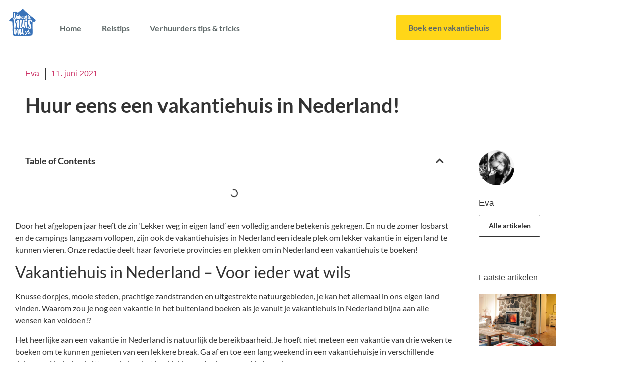

--- FILE ---
content_type: text/html; charset=UTF-8
request_url: https://www.vakantiehuisnu.nl/blog/tip-vakantiehuis-nederland/
body_size: 59164
content:
<!DOCTYPE html>
<html lang="nl-NL">
<head><meta charset="UTF-8"><script>if(navigator.userAgent.match(/MSIE|Internet Explorer/i)||navigator.userAgent.match(/Trident\/7\..*?rv:11/i)){var href=document.location.href;if(!href.match(/[?&]nowprocket/)){if(href.indexOf("?")==-1){if(href.indexOf("#")==-1){document.location.href=href+"?nowprocket=1"}else{document.location.href=href.replace("#","?nowprocket=1#")}}else{if(href.indexOf("#")==-1){document.location.href=href+"&nowprocket=1"}else{document.location.href=href.replace("#","&nowprocket=1#")}}}}</script><script>(()=>{class RocketLazyLoadScripts{constructor(){this.v="2.0.4",this.userEvents=["keydown","keyup","mousedown","mouseup","mousemove","mouseover","mouseout","touchmove","touchstart","touchend","touchcancel","wheel","click","dblclick","input"],this.attributeEvents=["onblur","onclick","oncontextmenu","ondblclick","onfocus","onmousedown","onmouseenter","onmouseleave","onmousemove","onmouseout","onmouseover","onmouseup","onmousewheel","onscroll","onsubmit"]}async t(){this.i(),this.o(),/iP(ad|hone)/.test(navigator.userAgent)&&this.h(),this.u(),this.l(this),this.m(),this.k(this),this.p(this),this._(),await Promise.all([this.R(),this.L()]),this.lastBreath=Date.now(),this.S(this),this.P(),this.D(),this.O(),this.M(),await this.C(this.delayedScripts.normal),await this.C(this.delayedScripts.defer),await this.C(this.delayedScripts.async),await this.T(),await this.F(),await this.j(),await this.A(),window.dispatchEvent(new Event("rocket-allScriptsLoaded")),this.everythingLoaded=!0,this.lastTouchEnd&&await new Promise(t=>setTimeout(t,500-Date.now()+this.lastTouchEnd)),this.I(),this.H(),this.U(),this.W()}i(){this.CSPIssue=sessionStorage.getItem("rocketCSPIssue"),document.addEventListener("securitypolicyviolation",t=>{this.CSPIssue||"script-src-elem"!==t.violatedDirective||"data"!==t.blockedURI||(this.CSPIssue=!0,sessionStorage.setItem("rocketCSPIssue",!0))},{isRocket:!0})}o(){window.addEventListener("pageshow",t=>{this.persisted=t.persisted,this.realWindowLoadedFired=!0},{isRocket:!0}),window.addEventListener("pagehide",()=>{this.onFirstUserAction=null},{isRocket:!0})}h(){let t;function e(e){t=e}window.addEventListener("touchstart",e,{isRocket:!0}),window.addEventListener("touchend",function i(o){o.changedTouches[0]&&t.changedTouches[0]&&Math.abs(o.changedTouches[0].pageX-t.changedTouches[0].pageX)<10&&Math.abs(o.changedTouches[0].pageY-t.changedTouches[0].pageY)<10&&o.timeStamp-t.timeStamp<200&&(window.removeEventListener("touchstart",e,{isRocket:!0}),window.removeEventListener("touchend",i,{isRocket:!0}),"INPUT"===o.target.tagName&&"text"===o.target.type||(o.target.dispatchEvent(new TouchEvent("touchend",{target:o.target,bubbles:!0})),o.target.dispatchEvent(new MouseEvent("mouseover",{target:o.target,bubbles:!0})),o.target.dispatchEvent(new PointerEvent("click",{target:o.target,bubbles:!0,cancelable:!0,detail:1,clientX:o.changedTouches[0].clientX,clientY:o.changedTouches[0].clientY})),event.preventDefault()))},{isRocket:!0})}q(t){this.userActionTriggered||("mousemove"!==t.type||this.firstMousemoveIgnored?"keyup"===t.type||"mouseover"===t.type||"mouseout"===t.type||(this.userActionTriggered=!0,this.onFirstUserAction&&this.onFirstUserAction()):this.firstMousemoveIgnored=!0),"click"===t.type&&t.preventDefault(),t.stopPropagation(),t.stopImmediatePropagation(),"touchstart"===this.lastEvent&&"touchend"===t.type&&(this.lastTouchEnd=Date.now()),"click"===t.type&&(this.lastTouchEnd=0),this.lastEvent=t.type,t.composedPath&&t.composedPath()[0].getRootNode()instanceof ShadowRoot&&(t.rocketTarget=t.composedPath()[0]),this.savedUserEvents.push(t)}u(){this.savedUserEvents=[],this.userEventHandler=this.q.bind(this),this.userEvents.forEach(t=>window.addEventListener(t,this.userEventHandler,{passive:!1,isRocket:!0})),document.addEventListener("visibilitychange",this.userEventHandler,{isRocket:!0})}U(){this.userEvents.forEach(t=>window.removeEventListener(t,this.userEventHandler,{passive:!1,isRocket:!0})),document.removeEventListener("visibilitychange",this.userEventHandler,{isRocket:!0}),this.savedUserEvents.forEach(t=>{(t.rocketTarget||t.target).dispatchEvent(new window[t.constructor.name](t.type,t))})}m(){const t="return false",e=Array.from(this.attributeEvents,t=>"data-rocket-"+t),i="["+this.attributeEvents.join("],[")+"]",o="[data-rocket-"+this.attributeEvents.join("],[data-rocket-")+"]",s=(e,i,o)=>{o&&o!==t&&(e.setAttribute("data-rocket-"+i,o),e["rocket"+i]=new Function("event",o),e.setAttribute(i,t))};new MutationObserver(t=>{for(const n of t)"attributes"===n.type&&(n.attributeName.startsWith("data-rocket-")||this.everythingLoaded?n.attributeName.startsWith("data-rocket-")&&this.everythingLoaded&&this.N(n.target,n.attributeName.substring(12)):s(n.target,n.attributeName,n.target.getAttribute(n.attributeName))),"childList"===n.type&&n.addedNodes.forEach(t=>{if(t.nodeType===Node.ELEMENT_NODE)if(this.everythingLoaded)for(const i of[t,...t.querySelectorAll(o)])for(const t of i.getAttributeNames())e.includes(t)&&this.N(i,t.substring(12));else for(const e of[t,...t.querySelectorAll(i)])for(const t of e.getAttributeNames())this.attributeEvents.includes(t)&&s(e,t,e.getAttribute(t))})}).observe(document,{subtree:!0,childList:!0,attributeFilter:[...this.attributeEvents,...e]})}I(){this.attributeEvents.forEach(t=>{document.querySelectorAll("[data-rocket-"+t+"]").forEach(e=>{this.N(e,t)})})}N(t,e){const i=t.getAttribute("data-rocket-"+e);i&&(t.setAttribute(e,i),t.removeAttribute("data-rocket-"+e))}k(t){Object.defineProperty(HTMLElement.prototype,"onclick",{get(){return this.rocketonclick||null},set(e){this.rocketonclick=e,this.setAttribute(t.everythingLoaded?"onclick":"data-rocket-onclick","this.rocketonclick(event)")}})}S(t){function e(e,i){let o=e[i];e[i]=null,Object.defineProperty(e,i,{get:()=>o,set(s){t.everythingLoaded?o=s:e["rocket"+i]=o=s}})}e(document,"onreadystatechange"),e(window,"onload"),e(window,"onpageshow");try{Object.defineProperty(document,"readyState",{get:()=>t.rocketReadyState,set(e){t.rocketReadyState=e},configurable:!0}),document.readyState="loading"}catch(t){console.log("WPRocket DJE readyState conflict, bypassing")}}l(t){this.originalAddEventListener=EventTarget.prototype.addEventListener,this.originalRemoveEventListener=EventTarget.prototype.removeEventListener,this.savedEventListeners=[],EventTarget.prototype.addEventListener=function(e,i,o){o&&o.isRocket||!t.B(e,this)&&!t.userEvents.includes(e)||t.B(e,this)&&!t.userActionTriggered||e.startsWith("rocket-")||t.everythingLoaded?t.originalAddEventListener.call(this,e,i,o):(t.savedEventListeners.push({target:this,remove:!1,type:e,func:i,options:o}),"mouseenter"!==e&&"mouseleave"!==e||t.originalAddEventListener.call(this,e,t.savedUserEvents.push,o))},EventTarget.prototype.removeEventListener=function(e,i,o){o&&o.isRocket||!t.B(e,this)&&!t.userEvents.includes(e)||t.B(e,this)&&!t.userActionTriggered||e.startsWith("rocket-")||t.everythingLoaded?t.originalRemoveEventListener.call(this,e,i,o):t.savedEventListeners.push({target:this,remove:!0,type:e,func:i,options:o})}}J(t,e){this.savedEventListeners=this.savedEventListeners.filter(i=>{let o=i.type,s=i.target||window;return e!==o||t!==s||(this.B(o,s)&&(i.type="rocket-"+o),this.$(i),!1)})}H(){EventTarget.prototype.addEventListener=this.originalAddEventListener,EventTarget.prototype.removeEventListener=this.originalRemoveEventListener,this.savedEventListeners.forEach(t=>this.$(t))}$(t){t.remove?this.originalRemoveEventListener.call(t.target,t.type,t.func,t.options):this.originalAddEventListener.call(t.target,t.type,t.func,t.options)}p(t){let e;function i(e){return t.everythingLoaded?e:e.split(" ").map(t=>"load"===t||t.startsWith("load.")?"rocket-jquery-load":t).join(" ")}function o(o){function s(e){const s=o.fn[e];o.fn[e]=o.fn.init.prototype[e]=function(){return this[0]===window&&t.userActionTriggered&&("string"==typeof arguments[0]||arguments[0]instanceof String?arguments[0]=i(arguments[0]):"object"==typeof arguments[0]&&Object.keys(arguments[0]).forEach(t=>{const e=arguments[0][t];delete arguments[0][t],arguments[0][i(t)]=e})),s.apply(this,arguments),this}}if(o&&o.fn&&!t.allJQueries.includes(o)){const e={DOMContentLoaded:[],"rocket-DOMContentLoaded":[]};for(const t in e)document.addEventListener(t,()=>{e[t].forEach(t=>t())},{isRocket:!0});o.fn.ready=o.fn.init.prototype.ready=function(i){function s(){parseInt(o.fn.jquery)>2?setTimeout(()=>i.bind(document)(o)):i.bind(document)(o)}return"function"==typeof i&&(t.realDomReadyFired?!t.userActionTriggered||t.fauxDomReadyFired?s():e["rocket-DOMContentLoaded"].push(s):e.DOMContentLoaded.push(s)),o([])},s("on"),s("one"),s("off"),t.allJQueries.push(o)}e=o}t.allJQueries=[],o(window.jQuery),Object.defineProperty(window,"jQuery",{get:()=>e,set(t){o(t)}})}P(){const t=new Map;document.write=document.writeln=function(e){const i=document.currentScript,o=document.createRange(),s=i.parentElement;let n=t.get(i);void 0===n&&(n=i.nextSibling,t.set(i,n));const c=document.createDocumentFragment();o.setStart(c,0),c.appendChild(o.createContextualFragment(e)),s.insertBefore(c,n)}}async R(){return new Promise(t=>{this.userActionTriggered?t():this.onFirstUserAction=t})}async L(){return new Promise(t=>{document.addEventListener("DOMContentLoaded",()=>{this.realDomReadyFired=!0,t()},{isRocket:!0})})}async j(){return this.realWindowLoadedFired?Promise.resolve():new Promise(t=>{window.addEventListener("load",t,{isRocket:!0})})}M(){this.pendingScripts=[];this.scriptsMutationObserver=new MutationObserver(t=>{for(const e of t)e.addedNodes.forEach(t=>{"SCRIPT"!==t.tagName||t.noModule||t.isWPRocket||this.pendingScripts.push({script:t,promise:new Promise(e=>{const i=()=>{const i=this.pendingScripts.findIndex(e=>e.script===t);i>=0&&this.pendingScripts.splice(i,1),e()};t.addEventListener("load",i,{isRocket:!0}),t.addEventListener("error",i,{isRocket:!0}),setTimeout(i,1e3)})})})}),this.scriptsMutationObserver.observe(document,{childList:!0,subtree:!0})}async F(){await this.X(),this.pendingScripts.length?(await this.pendingScripts[0].promise,await this.F()):this.scriptsMutationObserver.disconnect()}D(){this.delayedScripts={normal:[],async:[],defer:[]},document.querySelectorAll("script[type$=rocketlazyloadscript]").forEach(t=>{t.hasAttribute("data-rocket-src")?t.hasAttribute("async")&&!1!==t.async?this.delayedScripts.async.push(t):t.hasAttribute("defer")&&!1!==t.defer||"module"===t.getAttribute("data-rocket-type")?this.delayedScripts.defer.push(t):this.delayedScripts.normal.push(t):this.delayedScripts.normal.push(t)})}async _(){await this.L();let t=[];document.querySelectorAll("script[type$=rocketlazyloadscript][data-rocket-src]").forEach(e=>{let i=e.getAttribute("data-rocket-src");if(i&&!i.startsWith("data:")){i.startsWith("//")&&(i=location.protocol+i);try{const o=new URL(i).origin;o!==location.origin&&t.push({src:o,crossOrigin:e.crossOrigin||"module"===e.getAttribute("data-rocket-type")})}catch(t){}}}),t=[...new Map(t.map(t=>[JSON.stringify(t),t])).values()],this.Y(t,"preconnect")}async G(t){if(await this.K(),!0!==t.noModule||!("noModule"in HTMLScriptElement.prototype))return new Promise(e=>{let i;function o(){(i||t).setAttribute("data-rocket-status","executed"),e()}try{if(navigator.userAgent.includes("Firefox/")||""===navigator.vendor||this.CSPIssue)i=document.createElement("script"),[...t.attributes].forEach(t=>{let e=t.nodeName;"type"!==e&&("data-rocket-type"===e&&(e="type"),"data-rocket-src"===e&&(e="src"),i.setAttribute(e,t.nodeValue))}),t.text&&(i.text=t.text),t.nonce&&(i.nonce=t.nonce),i.hasAttribute("src")?(i.addEventListener("load",o,{isRocket:!0}),i.addEventListener("error",()=>{i.setAttribute("data-rocket-status","failed-network"),e()},{isRocket:!0}),setTimeout(()=>{i.isConnected||e()},1)):(i.text=t.text,o()),i.isWPRocket=!0,t.parentNode.replaceChild(i,t);else{const i=t.getAttribute("data-rocket-type"),s=t.getAttribute("data-rocket-src");i?(t.type=i,t.removeAttribute("data-rocket-type")):t.removeAttribute("type"),t.addEventListener("load",o,{isRocket:!0}),t.addEventListener("error",i=>{this.CSPIssue&&i.target.src.startsWith("data:")?(console.log("WPRocket: CSP fallback activated"),t.removeAttribute("src"),this.G(t).then(e)):(t.setAttribute("data-rocket-status","failed-network"),e())},{isRocket:!0}),s?(t.fetchPriority="high",t.removeAttribute("data-rocket-src"),t.src=s):t.src="data:text/javascript;base64,"+window.btoa(unescape(encodeURIComponent(t.text)))}}catch(i){t.setAttribute("data-rocket-status","failed-transform"),e()}});t.setAttribute("data-rocket-status","skipped")}async C(t){const e=t.shift();return e?(e.isConnected&&await this.G(e),this.C(t)):Promise.resolve()}O(){this.Y([...this.delayedScripts.normal,...this.delayedScripts.defer,...this.delayedScripts.async],"preload")}Y(t,e){this.trash=this.trash||[];let i=!0;var o=document.createDocumentFragment();t.forEach(t=>{const s=t.getAttribute&&t.getAttribute("data-rocket-src")||t.src;if(s&&!s.startsWith("data:")){const n=document.createElement("link");n.href=s,n.rel=e,"preconnect"!==e&&(n.as="script",n.fetchPriority=i?"high":"low"),t.getAttribute&&"module"===t.getAttribute("data-rocket-type")&&(n.crossOrigin=!0),t.crossOrigin&&(n.crossOrigin=t.crossOrigin),t.integrity&&(n.integrity=t.integrity),t.nonce&&(n.nonce=t.nonce),o.appendChild(n),this.trash.push(n),i=!1}}),document.head.appendChild(o)}W(){this.trash.forEach(t=>t.remove())}async T(){try{document.readyState="interactive"}catch(t){}this.fauxDomReadyFired=!0;try{await this.K(),this.J(document,"readystatechange"),document.dispatchEvent(new Event("rocket-readystatechange")),await this.K(),document.rocketonreadystatechange&&document.rocketonreadystatechange(),await this.K(),this.J(document,"DOMContentLoaded"),document.dispatchEvent(new Event("rocket-DOMContentLoaded")),await this.K(),this.J(window,"DOMContentLoaded"),window.dispatchEvent(new Event("rocket-DOMContentLoaded"))}catch(t){console.error(t)}}async A(){try{document.readyState="complete"}catch(t){}try{await this.K(),this.J(document,"readystatechange"),document.dispatchEvent(new Event("rocket-readystatechange")),await this.K(),document.rocketonreadystatechange&&document.rocketonreadystatechange(),await this.K(),this.J(window,"load"),window.dispatchEvent(new Event("rocket-load")),await this.K(),window.rocketonload&&window.rocketonload(),await this.K(),this.allJQueries.forEach(t=>t(window).trigger("rocket-jquery-load")),await this.K(),this.J(window,"pageshow");const t=new Event("rocket-pageshow");t.persisted=this.persisted,window.dispatchEvent(t),await this.K(),window.rocketonpageshow&&window.rocketonpageshow({persisted:this.persisted})}catch(t){console.error(t)}}async K(){Date.now()-this.lastBreath>45&&(await this.X(),this.lastBreath=Date.now())}async X(){return document.hidden?new Promise(t=>setTimeout(t)):new Promise(t=>requestAnimationFrame(t))}B(t,e){return e===document&&"readystatechange"===t||(e===document&&"DOMContentLoaded"===t||(e===window&&"DOMContentLoaded"===t||(e===window&&"load"===t||e===window&&"pageshow"===t)))}static run(){(new RocketLazyLoadScripts).t()}}RocketLazyLoadScripts.run()})();</script>
	
		<meta name='robots' content='index, follow, max-image-preview:large, max-snippet:-1, max-video-preview:-1' />

	<!-- This site is optimized with the Yoast SEO plugin v26.7 - https://yoast.com/wordpress/plugins/seo/ -->
	<title>Huur eens een vakantiehuis in Nederland! - Vrijheid vrij huis</title>
<style id="wpr-usedcss">img:is([sizes=auto i],[sizes^="auto," i]){contain-intrinsic-size:3000px 1500px}img.emoji{display:inline!important;border:none!important;box-shadow:none!important;height:1em!important;width:1em!important;margin:0 .07em!important;vertical-align:-.1em!important;background:0 0!important;padding:0!important}.wp-block-button__link{align-content:center;box-sizing:border-box;cursor:pointer;display:inline-block;height:100%;text-align:center;word-break:break-word}.wp-block-button__link.alignright{text-align:right}:where(.wp-block-button__link){border-radius:9999px;box-shadow:none;padding:calc(.667em + 2px) calc(1.333em + 2px);text-decoration:none}:root :where(.wp-block-button .wp-block-button__link.is-style-outline),:root :where(.wp-block-button.is-style-outline>.wp-block-button__link){border:2px solid;padding:.667em 1.333em}:root :where(.wp-block-button .wp-block-button__link.is-style-outline:not(.has-text-color)),:root :where(.wp-block-button.is-style-outline>.wp-block-button__link:not(.has-text-color)){color:currentColor}:root :where(.wp-block-button .wp-block-button__link.is-style-outline:not(.has-background)),:root :where(.wp-block-button.is-style-outline>.wp-block-button__link:not(.has-background)){background-color:initial;background-image:none}.wp-block-buttons{box-sizing:border-box}.wp-block-buttons>.wp-block-button{display:inline-block;margin:0}.wp-block-buttons.is-content-justification-center{justify-content:center}.wp-block-buttons .wp-block-button__link{width:100%}:where(.wp-block-calendar table:not(.has-background) th){background:#ddd}:where(.wp-block-columns){margin-bottom:1.75em}:where(.wp-block-columns.has-background){padding:1.25em 2.375em}:where(.wp-block-post-comments input[type=submit]){border:none}.wp-block-cover{align-items:center;background-position:50%;box-sizing:border-box;display:flex;justify-content:center;min-height:430px;overflow:hidden;overflow:clip;padding:1em;position:relative}.wp-block-cover .has-background-dim:not([class*=-background-color]),.wp-block-cover.has-background-dim:not([class*=-background-color]){background-color:#000}.wp-block-cover.has-background-dim:before{background-color:inherit;content:""}.wp-block-cover .wp-block-cover__background,.wp-block-cover.has-background-dim:not(.has-background-gradient):before{bottom:0;left:0;opacity:.5;position:absolute;right:0;top:0}.wp-block-cover.has-background-dim.has-background-dim-30 .wp-block-cover__background,.wp-block-cover.has-background-dim.has-background-dim-30:not(.has-background-gradient):before{opacity:.3}.wp-block-cover .wp-block-cover__background.has-background-dim.has-background-dim-30{opacity:.3}.wp-block-cover.alignright{max-width:420px;width:100%}.wp-block-cover.alignright{display:flex}.wp-block-cover .wp-block-cover__inner-container{color:inherit;position:relative;width:100%}.wp-block-cover .wp-block-cover__image-background{border:none;bottom:0;box-shadow:none;height:100%;left:0;margin:0;max-height:none;max-width:none;object-fit:cover;outline:0;padding:0;position:absolute;right:0;top:0;width:100%}:where(.wp-block-cover-image:not(.has-text-color)),:where(.wp-block-cover:not(.has-text-color)){color:#fff}:where(.wp-block-cover-image.is-light:not(.has-text-color)),:where(.wp-block-cover.is-light:not(.has-text-color)){color:#000}:root :where(.wp-block-cover h1:not(.has-text-color)),:root :where(.wp-block-cover h2:not(.has-text-color)),:root :where(.wp-block-cover h3:not(.has-text-color)),:root :where(.wp-block-cover h4:not(.has-text-color)),:root :where(.wp-block-cover h5:not(.has-text-color)),:root :where(.wp-block-cover h6:not(.has-text-color)),:root :where(.wp-block-cover p:not(.has-text-color)){color:inherit}body:not(.editor-styles-wrapper) .wp-block-cover:not(.wp-block-cover:has(.wp-block-cover__background+.wp-block-cover__inner-container)) .wp-block-cover__image-background{z-index:0}body:not(.editor-styles-wrapper) .wp-block-cover:not(.wp-block-cover:has(.wp-block-cover__background+.wp-block-cover__inner-container)) .wp-block-cover__background,body:not(.editor-styles-wrapper) .wp-block-cover:not(.wp-block-cover:has(.wp-block-cover__background+.wp-block-cover__inner-container)) .wp-block-cover__inner-container,body:not(.editor-styles-wrapper) .wp-block-cover:not(.wp-block-cover:has(.wp-block-cover__background+.wp-block-cover__inner-container)).has-background-dim:not(.has-background-gradient):before{z-index:1}:where(.wp-block-file){margin-bottom:1.5em}:where(.wp-block-file__button){border-radius:2em;display:inline-block;padding:.5em 1em}:where(.wp-block-file__button):is(a):active,:where(.wp-block-file__button):is(a):focus,:where(.wp-block-file__button):is(a):hover,:where(.wp-block-file__button):is(a):visited{box-shadow:none;color:#fff;opacity:.85;text-decoration:none}.wp-block-gallery:not(.has-nested-images){display:flex;flex-wrap:wrap;list-style-type:none;margin:0;padding:0}.wp-block-gallery:not(.has-nested-images) figcaption{flex-grow:1}.wp-block-gallery:not(.has-nested-images).alignright{max-width:420px;width:100%}figure.wp-block-gallery.has-nested-images{align-items:normal}.wp-block-gallery.has-nested-images figure.wp-block-image:not(#individual-image){margin:0;width:calc(50% - var(--wp--style--unstable-gallery-gap,16px)/ 2)}.wp-block-gallery.has-nested-images figure.wp-block-image{box-sizing:border-box;display:flex;flex-direction:column;flex-grow:1;justify-content:center;max-width:100%;position:relative}.wp-block-gallery.has-nested-images figure.wp-block-image>a,.wp-block-gallery.has-nested-images figure.wp-block-image>div{flex-direction:column;flex-grow:1;margin:0}.wp-block-gallery.has-nested-images figure.wp-block-image img{display:block;height:auto;max-width:100%!important;width:auto}.wp-block-gallery.has-nested-images figure.wp-block-image figcaption,.wp-block-gallery.has-nested-images figure.wp-block-image:has(figcaption):before{bottom:0;left:0;max-height:100%;position:absolute;right:0}.wp-block-gallery.has-nested-images figure.wp-block-image:has(figcaption):before{-webkit-backdrop-filter:blur(3px);backdrop-filter:blur(3px);content:"";height:100%;-webkit-mask-image:linear-gradient(0deg,#000 20%,#0000);mask-image:linear-gradient(0deg,#000 20%,#0000);max-height:40%}.wp-block-gallery.has-nested-images figure.wp-block-image figcaption{background:linear-gradient(0deg,#0006,#0000);box-sizing:border-box;color:#fff;font-size:13px;margin:0;overflow:auto;padding:1em;scrollbar-color:#0000 #0000;scrollbar-gutter:stable both-edges;scrollbar-width:thin;text-align:center;text-shadow:0 0 1.5px #000;will-change:transform}.wp-block-gallery.has-nested-images figure.wp-block-image figcaption::-webkit-scrollbar{height:12px;width:12px}.wp-block-gallery.has-nested-images figure.wp-block-image figcaption::-webkit-scrollbar-track{background-color:initial}.wp-block-gallery.has-nested-images figure.wp-block-image figcaption::-webkit-scrollbar-thumb{background-clip:padding-box;background-color:initial;border:3px solid #0000;border-radius:8px}.wp-block-gallery.has-nested-images figure.wp-block-image figcaption:focus-within::-webkit-scrollbar-thumb,.wp-block-gallery.has-nested-images figure.wp-block-image figcaption:focus::-webkit-scrollbar-thumb,.wp-block-gallery.has-nested-images figure.wp-block-image figcaption:hover::-webkit-scrollbar-thumb{background-color:#fffc}.wp-block-gallery.has-nested-images figure.wp-block-image figcaption:focus,.wp-block-gallery.has-nested-images figure.wp-block-image figcaption:focus-within,.wp-block-gallery.has-nested-images figure.wp-block-image figcaption:hover{scrollbar-color:#fffc #0000}@media (hover:none){.wp-block-gallery.has-nested-images figure.wp-block-image figcaption{scrollbar-color:#fffc #0000}}.wp-block-gallery.has-nested-images figure.wp-block-image figcaption img{display:inline}.wp-block-gallery.has-nested-images figure.wp-block-image figcaption a{color:inherit}.wp-block-gallery.has-nested-images figcaption{flex-basis:100%;flex-grow:1;text-align:center}.wp-block-gallery.has-nested-images:not(.is-cropped) figure.wp-block-image:not(#individual-image){margin-bottom:auto;margin-top:0}.wp-block-gallery.has-nested-images.is-cropped figure.wp-block-image:not(#individual-image){align-self:inherit}.wp-block-gallery.has-nested-images.is-cropped figure.wp-block-image:not(#individual-image)>a,.wp-block-gallery.has-nested-images.is-cropped figure.wp-block-image:not(#individual-image)>div:not(.components-drop-zone){display:flex}.wp-block-gallery.has-nested-images.is-cropped figure.wp-block-image:not(#individual-image) a,.wp-block-gallery.has-nested-images.is-cropped figure.wp-block-image:not(#individual-image) img{flex:1 0 0%;height:100%;object-fit:cover;width:100%}@media (min-width:600px){.wp-block-gallery.has-nested-images.columns-default figure.wp-block-image:not(#individual-image){width:calc(33.33% - var(--wp--style--unstable-gallery-gap,16px)*.66667)}.wp-block-gallery.has-nested-images.columns-default figure.wp-block-image:not(#individual-image):first-child:nth-last-child(2),.wp-block-gallery.has-nested-images.columns-default figure.wp-block-image:not(#individual-image):first-child:nth-last-child(2)~figure.wp-block-image:not(#individual-image){width:calc(50% - var(--wp--style--unstable-gallery-gap,16px)*.5)}.wp-block-gallery.has-nested-images.columns-default figure.wp-block-image:not(#individual-image):first-child:last-child{width:100%}}.wp-block-gallery.has-nested-images.alignright{max-width:420px;width:100%}:where(.wp-block-group.wp-block-group-is-layout-constrained){position:relative}h1.has-background,h2.has-background,h3.has-background,h4.has-background{padding:1.25em 2.375em}.wp-block-image>a,.wp-block-image>figure>a{display:inline-block}.wp-block-image img{box-sizing:border-box;height:auto;max-width:100%;vertical-align:bottom}@media not (prefers-reduced-motion){.wp-block-image img.hide{visibility:hidden}.wp-block-image img.show{animation:.4s show-content-image}}.wp-block-image .alignright,.wp-block-image.alignright{display:table}.wp-block-image .alignright>figcaption,.wp-block-image.alignright>figcaption{caption-side:bottom;display:table-caption}.wp-block-image .alignright{float:right;margin:.5em 0 .5em 1em}.wp-block-image :where(figcaption){margin-bottom:1em;margin-top:.5em}:root :where(.wp-block-image.is-style-rounded img,.wp-block-image .is-style-rounded img){border-radius:9999px}.wp-block-image figure{margin:0}@keyframes show-content-image{0%{visibility:hidden}99%{visibility:hidden}to{visibility:visible}}:where(.wp-block-latest-comments:not([style*=line-height] .wp-block-latest-comments__comment)){line-height:1.1}:where(.wp-block-latest-comments:not([style*=line-height] .wp-block-latest-comments__comment-excerpt p)){line-height:1.8}:root :where(.wp-block-latest-posts.is-grid){padding:0}:root :where(.wp-block-latest-posts.wp-block-latest-posts__list){padding-left:0}ul{box-sizing:border-box}:root :where(.wp-block-list.has-background){padding:1.25em 2.375em}:where(.wp-block-navigation.has-background .wp-block-navigation-item a:not(.wp-element-button)),:where(.wp-block-navigation.has-background .wp-block-navigation-submenu a:not(.wp-element-button)){padding:.5em 1em}:where(.wp-block-navigation .wp-block-navigation__submenu-container .wp-block-navigation-item a:not(.wp-element-button)),:where(.wp-block-navigation .wp-block-navigation__submenu-container .wp-block-navigation-submenu a:not(.wp-element-button)),:where(.wp-block-navigation .wp-block-navigation__submenu-container .wp-block-navigation-submenu button.wp-block-navigation-item__content),:where(.wp-block-navigation .wp-block-navigation__submenu-container .wp-block-pages-list__item button.wp-block-navigation-item__content){padding:.5em 1em}:root :where(p.has-background){padding:1.25em 2.375em}:where(p.has-text-color:not(.has-link-color)) a{color:inherit}:where(.wp-block-post-comments-form) input:not([type=submit]),:where(.wp-block-post-comments-form) textarea{border:1px solid #949494;font-family:inherit;font-size:1em}:where(.wp-block-post-comments-form) input:where(:not([type=submit]):not([type=checkbox])),:where(.wp-block-post-comments-form) textarea{padding:calc(.667em + 2px)}:where(.wp-block-post-excerpt){box-sizing:border-box;margin-bottom:var(--wp--style--block-gap);margin-top:var(--wp--style--block-gap)}:where(.wp-block-preformatted.has-background){padding:1.25em 2.375em}:where(.wp-block-search__button){border:1px solid #ccc;padding:6px 10px}:where(.wp-block-search__input){font-family:inherit;font-size:inherit;font-style:inherit;font-weight:inherit;letter-spacing:inherit;line-height:inherit;text-transform:inherit}:where(.wp-block-search__button-inside .wp-block-search__inside-wrapper){border:1px solid #949494;box-sizing:border-box;padding:4px}:where(.wp-block-search__button-inside .wp-block-search__inside-wrapper) .wp-block-search__input{border:none;border-radius:0;padding:0 4px}:where(.wp-block-search__button-inside .wp-block-search__inside-wrapper) .wp-block-search__input:focus{outline:0}:where(.wp-block-search__button-inside .wp-block-search__inside-wrapper) :where(.wp-block-search__button){padding:4px 8px}:root :where(.wp-block-separator.is-style-dots){height:auto;line-height:1;text-align:center}:root :where(.wp-block-separator.is-style-dots):before{color:currentColor;content:"···";font-family:serif;font-size:1.5em;letter-spacing:2em;padding-left:2em}:root :where(.wp-block-site-logo.is-style-rounded){border-radius:9999px}:where(.wp-block-social-links:not(.is-style-logos-only)) .wp-social-link{background-color:#f0f0f0;color:#444}:where(.wp-block-social-links:not(.is-style-logos-only)) .wp-social-link-amazon{background-color:#f90;color:#fff}:where(.wp-block-social-links:not(.is-style-logos-only)) .wp-social-link-bandcamp{background-color:#1ea0c3;color:#fff}:where(.wp-block-social-links:not(.is-style-logos-only)) .wp-social-link-behance{background-color:#0757fe;color:#fff}:where(.wp-block-social-links:not(.is-style-logos-only)) .wp-social-link-bluesky{background-color:#0a7aff;color:#fff}:where(.wp-block-social-links:not(.is-style-logos-only)) .wp-social-link-codepen{background-color:#1e1f26;color:#fff}:where(.wp-block-social-links:not(.is-style-logos-only)) .wp-social-link-deviantart{background-color:#02e49b;color:#fff}:where(.wp-block-social-links:not(.is-style-logos-only)) .wp-social-link-discord{background-color:#5865f2;color:#fff}:where(.wp-block-social-links:not(.is-style-logos-only)) .wp-social-link-dribbble{background-color:#e94c89;color:#fff}:where(.wp-block-social-links:not(.is-style-logos-only)) .wp-social-link-dropbox{background-color:#4280ff;color:#fff}:where(.wp-block-social-links:not(.is-style-logos-only)) .wp-social-link-etsy{background-color:#f45800;color:#fff}:where(.wp-block-social-links:not(.is-style-logos-only)) .wp-social-link-facebook{background-color:#0866ff;color:#fff}:where(.wp-block-social-links:not(.is-style-logos-only)) .wp-social-link-fivehundredpx{background-color:#000;color:#fff}:where(.wp-block-social-links:not(.is-style-logos-only)) .wp-social-link-flickr{background-color:#0461dd;color:#fff}:where(.wp-block-social-links:not(.is-style-logos-only)) .wp-social-link-foursquare{background-color:#e65678;color:#fff}:where(.wp-block-social-links:not(.is-style-logos-only)) .wp-social-link-github{background-color:#24292d;color:#fff}:where(.wp-block-social-links:not(.is-style-logos-only)) .wp-social-link-goodreads{background-color:#eceadd;color:#382110}:where(.wp-block-social-links:not(.is-style-logos-only)) .wp-social-link-google{background-color:#ea4434;color:#fff}:where(.wp-block-social-links:not(.is-style-logos-only)) .wp-social-link-gravatar{background-color:#1d4fc4;color:#fff}:where(.wp-block-social-links:not(.is-style-logos-only)) .wp-social-link-instagram{background-color:#f00075;color:#fff}:where(.wp-block-social-links:not(.is-style-logos-only)) .wp-social-link-lastfm{background-color:#e21b24;color:#fff}:where(.wp-block-social-links:not(.is-style-logos-only)) .wp-social-link-linkedin{background-color:#0d66c2;color:#fff}:where(.wp-block-social-links:not(.is-style-logos-only)) .wp-social-link-mastodon{background-color:#3288d4;color:#fff}:where(.wp-block-social-links:not(.is-style-logos-only)) .wp-social-link-medium{background-color:#000;color:#fff}:where(.wp-block-social-links:not(.is-style-logos-only)) .wp-social-link-meetup{background-color:#f6405f;color:#fff}:where(.wp-block-social-links:not(.is-style-logos-only)) .wp-social-link-patreon{background-color:#000;color:#fff}:where(.wp-block-social-links:not(.is-style-logos-only)) .wp-social-link-pinterest{background-color:#e60122;color:#fff}:where(.wp-block-social-links:not(.is-style-logos-only)) .wp-social-link-pocket{background-color:#ef4155;color:#fff}:where(.wp-block-social-links:not(.is-style-logos-only)) .wp-social-link-reddit{background-color:#ff4500;color:#fff}:where(.wp-block-social-links:not(.is-style-logos-only)) .wp-social-link-skype{background-color:#0478d7;color:#fff}:where(.wp-block-social-links:not(.is-style-logos-only)) .wp-social-link-snapchat{background-color:#fefc00;color:#fff;stroke:#000}:where(.wp-block-social-links:not(.is-style-logos-only)) .wp-social-link-soundcloud{background-color:#ff5600;color:#fff}:where(.wp-block-social-links:not(.is-style-logos-only)) .wp-social-link-spotify{background-color:#1bd760;color:#fff}:where(.wp-block-social-links:not(.is-style-logos-only)) .wp-social-link-telegram{background-color:#2aabee;color:#fff}:where(.wp-block-social-links:not(.is-style-logos-only)) .wp-social-link-threads{background-color:#000;color:#fff}:where(.wp-block-social-links:not(.is-style-logos-only)) .wp-social-link-tiktok{background-color:#000;color:#fff}:where(.wp-block-social-links:not(.is-style-logos-only)) .wp-social-link-tumblr{background-color:#011835;color:#fff}:where(.wp-block-social-links:not(.is-style-logos-only)) .wp-social-link-twitch{background-color:#6440a4;color:#fff}:where(.wp-block-social-links:not(.is-style-logos-only)) .wp-social-link-twitter{background-color:#1da1f2;color:#fff}:where(.wp-block-social-links:not(.is-style-logos-only)) .wp-social-link-vimeo{background-color:#1eb7ea;color:#fff}:where(.wp-block-social-links:not(.is-style-logos-only)) .wp-social-link-vk{background-color:#4680c2;color:#fff}:where(.wp-block-social-links:not(.is-style-logos-only)) .wp-social-link-wordpress{background-color:#3499cd;color:#fff}:where(.wp-block-social-links:not(.is-style-logos-only)) .wp-social-link-whatsapp{background-color:#25d366;color:#fff}:where(.wp-block-social-links:not(.is-style-logos-only)) .wp-social-link-x{background-color:#000;color:#fff}:where(.wp-block-social-links:not(.is-style-logos-only)) .wp-social-link-yelp{background-color:#d32422;color:#fff}:where(.wp-block-social-links:not(.is-style-logos-only)) .wp-social-link-youtube{background-color:red;color:#fff}:where(.wp-block-social-links.is-style-logos-only) .wp-social-link{background:0 0}:where(.wp-block-social-links.is-style-logos-only) .wp-social-link svg{height:1.25em;width:1.25em}:where(.wp-block-social-links.is-style-logos-only) .wp-social-link-amazon{color:#f90}:where(.wp-block-social-links.is-style-logos-only) .wp-social-link-bandcamp{color:#1ea0c3}:where(.wp-block-social-links.is-style-logos-only) .wp-social-link-behance{color:#0757fe}:where(.wp-block-social-links.is-style-logos-only) .wp-social-link-bluesky{color:#0a7aff}:where(.wp-block-social-links.is-style-logos-only) .wp-social-link-codepen{color:#1e1f26}:where(.wp-block-social-links.is-style-logos-only) .wp-social-link-deviantart{color:#02e49b}:where(.wp-block-social-links.is-style-logos-only) .wp-social-link-discord{color:#5865f2}:where(.wp-block-social-links.is-style-logos-only) .wp-social-link-dribbble{color:#e94c89}:where(.wp-block-social-links.is-style-logos-only) .wp-social-link-dropbox{color:#4280ff}:where(.wp-block-social-links.is-style-logos-only) .wp-social-link-etsy{color:#f45800}:where(.wp-block-social-links.is-style-logos-only) .wp-social-link-facebook{color:#0866ff}:where(.wp-block-social-links.is-style-logos-only) .wp-social-link-fivehundredpx{color:#000}:where(.wp-block-social-links.is-style-logos-only) .wp-social-link-flickr{color:#0461dd}:where(.wp-block-social-links.is-style-logos-only) .wp-social-link-foursquare{color:#e65678}:where(.wp-block-social-links.is-style-logos-only) .wp-social-link-github{color:#24292d}:where(.wp-block-social-links.is-style-logos-only) .wp-social-link-goodreads{color:#382110}:where(.wp-block-social-links.is-style-logos-only) .wp-social-link-google{color:#ea4434}:where(.wp-block-social-links.is-style-logos-only) .wp-social-link-gravatar{color:#1d4fc4}:where(.wp-block-social-links.is-style-logos-only) .wp-social-link-instagram{color:#f00075}:where(.wp-block-social-links.is-style-logos-only) .wp-social-link-lastfm{color:#e21b24}:where(.wp-block-social-links.is-style-logos-only) .wp-social-link-linkedin{color:#0d66c2}:where(.wp-block-social-links.is-style-logos-only) .wp-social-link-mastodon{color:#3288d4}:where(.wp-block-social-links.is-style-logos-only) .wp-social-link-medium{color:#000}:where(.wp-block-social-links.is-style-logos-only) .wp-social-link-meetup{color:#f6405f}:where(.wp-block-social-links.is-style-logos-only) .wp-social-link-patreon{color:#000}:where(.wp-block-social-links.is-style-logos-only) .wp-social-link-pinterest{color:#e60122}:where(.wp-block-social-links.is-style-logos-only) .wp-social-link-pocket{color:#ef4155}:where(.wp-block-social-links.is-style-logos-only) .wp-social-link-reddit{color:#ff4500}:where(.wp-block-social-links.is-style-logos-only) .wp-social-link-skype{color:#0478d7}:where(.wp-block-social-links.is-style-logos-only) .wp-social-link-snapchat{color:#fff;stroke:#000}:where(.wp-block-social-links.is-style-logos-only) .wp-social-link-soundcloud{color:#ff5600}:where(.wp-block-social-links.is-style-logos-only) .wp-social-link-spotify{color:#1bd760}:where(.wp-block-social-links.is-style-logos-only) .wp-social-link-telegram{color:#2aabee}:where(.wp-block-social-links.is-style-logos-only) .wp-social-link-threads{color:#000}:where(.wp-block-social-links.is-style-logos-only) .wp-social-link-tiktok{color:#000}:where(.wp-block-social-links.is-style-logos-only) .wp-social-link-tumblr{color:#011835}:where(.wp-block-social-links.is-style-logos-only) .wp-social-link-twitch{color:#6440a4}:where(.wp-block-social-links.is-style-logos-only) .wp-social-link-twitter{color:#1da1f2}:where(.wp-block-social-links.is-style-logos-only) .wp-social-link-vimeo{color:#1eb7ea}:where(.wp-block-social-links.is-style-logos-only) .wp-social-link-vk{color:#4680c2}:where(.wp-block-social-links.is-style-logos-only) .wp-social-link-whatsapp{color:#25d366}:where(.wp-block-social-links.is-style-logos-only) .wp-social-link-wordpress{color:#3499cd}:where(.wp-block-social-links.is-style-logos-only) .wp-social-link-x{color:#000}:where(.wp-block-social-links.is-style-logos-only) .wp-social-link-yelp{color:#d32422}:where(.wp-block-social-links.is-style-logos-only) .wp-social-link-youtube{color:red}:root :where(.wp-block-social-links .wp-social-link a){padding:.25em}:root :where(.wp-block-social-links.is-style-logos-only .wp-social-link a){padding:0}:root :where(.wp-block-social-links.is-style-pill-shape .wp-social-link a){padding-left:.6666666667em;padding-right:.6666666667em}:root :where(.wp-block-tag-cloud.is-style-outline){display:flex;flex-wrap:wrap;gap:1ch}:root :where(.wp-block-tag-cloud.is-style-outline a){border:1px solid;font-size:unset!important;margin-right:0;padding:1ch 2ch;text-decoration:none!important}:root :where(.wp-block-table-of-contents){box-sizing:border-box}:where(.wp-block-term-description){box-sizing:border-box;margin-bottom:var(--wp--style--block-gap);margin-top:var(--wp--style--block-gap)}:where(pre.wp-block-verse){font-family:inherit}.wp-element-button{cursor:pointer}:root{--wp--preset--font-size--normal:16px;--wp--preset--font-size--huge:42px}.has-text-align-center{text-align:center}.has-text-align-right{text-align:right}html :where(.has-border-color){border-style:solid}html :where([style*=border-top-color]){border-top-style:solid}html :where([style*=border-right-color]){border-right-style:solid}html :where([style*=border-bottom-color]){border-bottom-style:solid}html :where([style*=border-left-color]){border-left-style:solid}html :where([style*=border-width]){border-style:solid}html :where([style*=border-top-width]){border-top-style:solid}html :where([style*=border-right-width]){border-right-style:solid}html :where([style*=border-bottom-width]){border-bottom-style:solid}html :where([style*=border-left-width]){border-left-style:solid}html :where(img[class*=wp-image-]){height:auto;max-width:100%}:where(figure){margin:0 0 1em}html :where(.is-position-sticky){--wp-admin--admin-bar--position-offset:var(--wp-admin--admin-bar--height,0px)}@media screen and (max-width:600px){html :where(.is-position-sticky){--wp-admin--admin-bar--position-offset:0px}}:root{--wp--preset--aspect-ratio--square:1;--wp--preset--aspect-ratio--4-3:4/3;--wp--preset--aspect-ratio--3-4:3/4;--wp--preset--aspect-ratio--3-2:3/2;--wp--preset--aspect-ratio--2-3:2/3;--wp--preset--aspect-ratio--16-9:16/9;--wp--preset--aspect-ratio--9-16:9/16;--wp--preset--color--black:#000000;--wp--preset--color--cyan-bluish-gray:#abb8c3;--wp--preset--color--white:#ffffff;--wp--preset--color--pale-pink:#f78da7;--wp--preset--color--vivid-red:#cf2e2e;--wp--preset--color--luminous-vivid-orange:#ff6900;--wp--preset--color--luminous-vivid-amber:#fcb900;--wp--preset--color--light-green-cyan:#7bdcb5;--wp--preset--color--vivid-green-cyan:#00d084;--wp--preset--color--pale-cyan-blue:#8ed1fc;--wp--preset--color--vivid-cyan-blue:#0693e3;--wp--preset--color--vivid-purple:#9b51e0;--wp--preset--gradient--vivid-cyan-blue-to-vivid-purple:linear-gradient(135deg,rgba(6, 147, 227, 1) 0%,rgb(155, 81, 224) 100%);--wp--preset--gradient--light-green-cyan-to-vivid-green-cyan:linear-gradient(135deg,rgb(122, 220, 180) 0%,rgb(0, 208, 130) 100%);--wp--preset--gradient--luminous-vivid-amber-to-luminous-vivid-orange:linear-gradient(135deg,rgba(252, 185, 0, 1) 0%,rgba(255, 105, 0, 1) 100%);--wp--preset--gradient--luminous-vivid-orange-to-vivid-red:linear-gradient(135deg,rgba(255, 105, 0, 1) 0%,rgb(207, 46, 46) 100%);--wp--preset--gradient--very-light-gray-to-cyan-bluish-gray:linear-gradient(135deg,rgb(238, 238, 238) 0%,rgb(169, 184, 195) 100%);--wp--preset--gradient--cool-to-warm-spectrum:linear-gradient(135deg,rgb(74, 234, 220) 0%,rgb(151, 120, 209) 20%,rgb(207, 42, 186) 40%,rgb(238, 44, 130) 60%,rgb(251, 105, 98) 80%,rgb(254, 248, 76) 100%);--wp--preset--gradient--blush-light-purple:linear-gradient(135deg,rgb(255, 206, 236) 0%,rgb(152, 150, 240) 100%);--wp--preset--gradient--blush-bordeaux:linear-gradient(135deg,rgb(254, 205, 165) 0%,rgb(254, 45, 45) 50%,rgb(107, 0, 62) 100%);--wp--preset--gradient--luminous-dusk:linear-gradient(135deg,rgb(255, 203, 112) 0%,rgb(199, 81, 192) 50%,rgb(65, 88, 208) 100%);--wp--preset--gradient--pale-ocean:linear-gradient(135deg,rgb(255, 245, 203) 0%,rgb(182, 227, 212) 50%,rgb(51, 167, 181) 100%);--wp--preset--gradient--electric-grass:linear-gradient(135deg,rgb(202, 248, 128) 0%,rgb(113, 206, 126) 100%);--wp--preset--gradient--midnight:linear-gradient(135deg,rgb(2, 3, 129) 0%,rgb(40, 116, 252) 100%);--wp--preset--font-size--small:13px;--wp--preset--font-size--medium:20px;--wp--preset--font-size--large:36px;--wp--preset--font-size--x-large:42px;--wp--preset--spacing--20:0.44rem;--wp--preset--spacing--30:0.67rem;--wp--preset--spacing--40:1rem;--wp--preset--spacing--50:1.5rem;--wp--preset--spacing--60:2.25rem;--wp--preset--spacing--70:3.38rem;--wp--preset--spacing--80:5.06rem;--wp--preset--shadow--natural:6px 6px 9px rgba(0, 0, 0, .2);--wp--preset--shadow--deep:12px 12px 50px rgba(0, 0, 0, .4);--wp--preset--shadow--sharp:6px 6px 0px rgba(0, 0, 0, .2);--wp--preset--shadow--outlined:6px 6px 0px -3px rgba(255, 255, 255, 1),6px 6px rgba(0, 0, 0, 1);--wp--preset--shadow--crisp:6px 6px 0px rgba(0, 0, 0, 1)}:root{--wp--style--global--content-size:800px;--wp--style--global--wide-size:1200px}:where(body){margin:0}:where(.wp-site-blocks)>*{margin-block-start:24px;margin-block-end:0}:where(.wp-site-blocks)>:first-child{margin-block-start:0}:where(.wp-site-blocks)>:last-child{margin-block-end:0}:root{--wp--style--block-gap:24px}:root :where(.is-layout-flow)>:first-child{margin-block-start:0}:root :where(.is-layout-flow)>:last-child{margin-block-end:0}:root :where(.is-layout-flow)>*{margin-block-start:24px;margin-block-end:0}:root :where(.is-layout-constrained)>:first-child{margin-block-start:0}:root :where(.is-layout-constrained)>:last-child{margin-block-end:0}:root :where(.is-layout-constrained)>*{margin-block-start:24px;margin-block-end:0}:root :where(.is-layout-flex){gap:24px}:root :where(.is-layout-grid){gap:24px}.is-layout-flow>.alignright{float:right;margin-inline-start:2em;margin-inline-end:0}body .is-layout-flex{display:flex}.is-layout-flex{flex-wrap:wrap;align-items:center}.is-layout-flex>:is(*,div){margin:0}body{padding-top:0;padding-right:0;padding-bottom:0;padding-left:0}a:where(:not(.wp-element-button)){text-decoration:underline}:root :where(.wp-element-button,.wp-block-button__link){background-color:#32373c;border-width:0;color:#fff;font-family:inherit;font-size:inherit;line-height:inherit;padding:calc(.667em + 2px) calc(1.333em + 2px);text-decoration:none}.has-luminous-vivid-amber-background-color{background-color:var(--wp--preset--color--luminous-vivid-amber)!important}:root :where(.wp-block-pullquote){font-size:1.5em;line-height:1.6}html{line-height:1.15;-webkit-text-size-adjust:100%}*,:after,:before{box-sizing:border-box}body{background-color:#fff;color:#333;font-family:-apple-system,BlinkMacSystemFont,'Segoe UI',Roboto,'Helvetica Neue',Arial,'Noto Sans',sans-serif,'Apple Color Emoji','Segoe UI Emoji','Segoe UI Symbol','Noto Color Emoji';font-size:1rem;font-weight:400;line-height:1.5;margin:0;-webkit-font-smoothing:antialiased;-moz-osx-font-smoothing:grayscale}h1,h2,h3,h4{color:inherit;font-family:inherit;font-weight:500;line-height:1.2;margin-block-end:1rem;margin-block-start:.5rem}h1{font-size:2.5rem}h2{font-size:2rem}h3{font-size:1.75rem}h4{font-size:1.5rem}p{margin-block-end:.9rem;margin-block-start:0}a{background-color:transparent;color:#c36;text-decoration:none}a:active,a:hover{color:#336}a:not([href]):not([tabindex]),a:not([href]):not([tabindex]):focus,a:not([href]):not([tabindex]):hover{color:inherit;text-decoration:none}a:not([href]):not([tabindex]):focus{outline:0}strong{font-weight:bolder}small{font-size:80%}sub{font-size:75%;line-height:0;position:relative;vertical-align:baseline}sub{bottom:-.25em}img{border-style:none;height:auto;max-width:100%}figcaption{color:#333;font-size:16px;font-style:italic;font-weight:400;line-height:1.4}[hidden],template{display:none}@media print{*,:after,:before{background:0 0!important;box-shadow:none!important;color:#000!important;text-shadow:none!important}a,a:visited{text-decoration:underline}a[href]:after{content:" (" attr(href) ")"}a[href^="#"]:after{content:""}img,tr{-moz-column-break-inside:avoid;break-inside:avoid}h2,h3,p{orphans:3;widows:3}h2,h3{-moz-column-break-after:avoid;break-after:avoid}}label{display:inline-block;line-height:1;vertical-align:middle}button,input,optgroup,select,textarea{font-family:inherit;font-size:1rem;line-height:1.5;margin:0}input[type=email],input[type=number],input[type=search],input[type=text],input[type=url],select,textarea{border:1px solid #666;border-radius:3px;padding:.5rem 1rem;transition:all .3s;width:100%}input[type=email]:focus,input[type=number]:focus,input[type=search]:focus,input[type=text]:focus,input[type=url]:focus,select:focus,textarea:focus{border-color:#333}button,input{overflow:visible}button,select{text-transform:none}[type=button],[type=submit],button{-webkit-appearance:button;width:auto}[type=button],[type=submit],button{background-color:transparent;border:1px solid #c36;border-radius:3px;color:#c36;display:inline-block;font-size:1rem;font-weight:400;padding:.5rem 1rem;text-align:center;transition:all .3s;-webkit-user-select:none;-moz-user-select:none;user-select:none;white-space:nowrap}[type=button]:focus:not(:focus-visible),[type=submit]:focus:not(:focus-visible),button:focus:not(:focus-visible){outline:0}[type=button]:focus,[type=button]:hover,[type=submit]:focus,[type=submit]:hover,button:focus,button:hover{background-color:#c36;color:#fff;text-decoration:none}[type=button]:not(:disabled),[type=submit]:not(:disabled),button:not(:disabled){cursor:pointer}fieldset{padding:.35em .75em .625em}legend{box-sizing:border-box;color:inherit;display:table;max-width:100%;padding:0;white-space:normal}progress{vertical-align:baseline}textarea{overflow:auto;resize:vertical}[type=checkbox],[type=radio]{box-sizing:border-box;padding:0}[type=number]::-webkit-inner-spin-button,[type=number]::-webkit-outer-spin-button{height:auto}[type=search]{-webkit-appearance:textfield;outline-offset:-2px}[type=search]::-webkit-search-decoration{-webkit-appearance:none}::-webkit-file-upload-button{-webkit-appearance:button;font:inherit}select{display:block}table{background-color:transparent;border-collapse:collapse;border-spacing:0;font-size:.9em;margin-block-end:15px;width:100%}table tbody+tbody{border-block-start:2px solid hsla(0,0%,50%,.502)}li,ul{background:0 0;border:0;font-size:100%;margin-block-end:0;margin-block-start:0;outline:0;vertical-align:baseline}.comments-area a{text-decoration:underline}.alignright{float:right;margin-left:1rem}.sticky{display:block;position:relative}.hide{display:none!important}#comments .comment{position:relative}.elementor-screen-only{height:1px;margin:-1px;overflow:hidden;padding:0;position:absolute;top:-10000em;width:1px;clip:rect(0,0,0,0);border:0}.elementor *,.elementor :after,.elementor :before{box-sizing:border-box}.elementor a{box-shadow:none;text-decoration:none}.elementor img{border:none;border-radius:0;box-shadow:none;height:auto;max-width:100%}.elementor .elementor-widget:not(.elementor-widget-text-editor):not(.elementor-widget-theme-post-content) figure{margin:0}.elementor iframe,.elementor object{border:none;line-height:1;margin:0;max-width:100%;width:100%}.elementor-widget-wrap .elementor-element.elementor-widget__width-initial{max-width:100%}.elementor-element{--flex-direction:initial;--flex-wrap:initial;--justify-content:initial;--align-items:initial;--align-content:initial;--gap:initial;--flex-basis:initial;--flex-grow:initial;--flex-shrink:initial;--order:initial;--align-self:initial;align-self:var(--align-self);flex-basis:var(--flex-basis);flex-grow:var(--flex-grow);flex-shrink:var(--flex-shrink);order:var(--order)}.elementor-element:where(.e-con-full,.elementor-widget){align-content:var(--align-content);align-items:var(--align-items);flex-direction:var(--flex-direction);flex-wrap:var(--flex-wrap);gap:var(--row-gap) var(--column-gap);justify-content:var(--justify-content)}.elementor-invisible{visibility:hidden}.elementor-align-right{text-align:right}.elementor-align-right .elementor-button{width:auto}@media (max-width:767px){.elementor-mobile-align-center{text-align:center}.elementor-mobile-align-center .elementor-button{width:auto}.elementor-column{width:100%}}:root{--page-title-display:block}.elementor-page-title{display:var(--page-title-display)}@keyframes eicon-spin{0%{transform:rotate(0)}to{transform:rotate(359deg)}}.eicon-animation-spin{animation:2s linear infinite eicon-spin}.elementor-section{position:relative}.elementor-section .elementor-container{display:flex;margin-left:auto;margin-right:auto;position:relative}@media (max-width:1024px){.elementor-widget-wrap .elementor-element.elementor-widget-tablet__width-initial{max-width:100%}.elementor-section .elementor-container{flex-wrap:wrap}.elementor-grid-tablet-1 .elementor-grid{grid-template-columns:repeat(1,1fr)}}.elementor-section.elementor-section-boxed>.elementor-container{max-width:1140px}.elementor-section.elementor-section-stretched{position:relative;width:100%}.elementor-section.elementor-section-items-middle>.elementor-container{align-items:center}.elementor-widget-wrap{align-content:flex-start;flex-wrap:wrap;position:relative;width:100%}.elementor:not(.elementor-bc-flex-widget) .elementor-widget-wrap{display:flex}.elementor-widget-wrap>.elementor-element{width:100%}.elementor-widget-wrap.e-swiper-container{width:calc(100% - (var(--e-column-margin-left,0px) + var(--e-column-margin-right,0px)))}.elementor-widget{position:relative}.elementor-widget:not(:last-child){margin-bottom:var(--kit-widget-spacing,20px)}.elementor-widget:not(:last-child).elementor-widget__width-initial{margin-bottom:0}.elementor-column{display:flex;min-height:1px;position:relative}.elementor-column-gap-default>.elementor-column>.elementor-element-populated{padding:10px}@media (min-width:768px){.elementor-column.elementor-col-25{width:25%}.elementor-column.elementor-col-33{width:33.333%}.elementor-column.elementor-col-50{width:50%}.elementor-column.elementor-col-100{width:100%}}.elementor-grid{display:grid;grid-column-gap:var(--grid-column-gap);grid-row-gap:var(--grid-row-gap)}.elementor-grid .elementor-grid-item{min-width:0}.elementor-grid-0 .elementor-grid{display:inline-block;margin-bottom:calc(-1 * var(--grid-row-gap));width:100%;word-spacing:var(--grid-column-gap)}.elementor-grid-0 .elementor-grid .elementor-grid-item{display:inline-block;margin-bottom:var(--grid-row-gap);word-break:break-word}.elementor-grid-1 .elementor-grid{grid-template-columns:repeat(1,1fr)}@media (min-width:1025px){#elementor-device-mode:after{content:"desktop"}}@media (min-width:-1){#elementor-device-mode:after{content:"widescreen"}}@media (max-width:-1){#elementor-device-mode:after{content:"laptop";content:"tablet_extra"}}@media (max-width:1024px){#elementor-device-mode:after{content:"tablet"}}@media (max-width:-1){#elementor-device-mode:after{content:"mobile_extra"}}@media (prefers-reduced-motion:no-preference){html{scroll-behavior:smooth}}.e-con{--border-radius:0;--border-top-width:0px;--border-right-width:0px;--border-bottom-width:0px;--border-left-width:0px;--border-style:initial;--border-color:initial;--container-widget-width:100%;--container-widget-height:initial;--container-widget-flex-grow:0;--container-widget-align-self:initial;--content-width:min(100%,var(--container-max-width,1140px));--width:100%;--min-height:initial;--height:auto;--text-align:initial;--margin-top:0px;--margin-right:0px;--margin-bottom:0px;--margin-left:0px;--padding-top:var(--container-default-padding-top,10px);--padding-right:var(--container-default-padding-right,10px);--padding-bottom:var(--container-default-padding-bottom,10px);--padding-left:var(--container-default-padding-left,10px);--position:relative;--z-index:revert;--overflow:visible;--gap:var(--widgets-spacing,20px);--row-gap:var(--widgets-spacing-row,20px);--column-gap:var(--widgets-spacing-column,20px);--overlay-mix-blend-mode:initial;--overlay-opacity:1;--overlay-transition:0.3s;--e-con-grid-template-columns:repeat(3,1fr);--e-con-grid-template-rows:repeat(2,1fr);border-radius:var(--border-radius);height:var(--height);min-height:var(--min-height);min-width:0;overflow:var(--overflow);position:var(--position);width:var(--width);z-index:var(--z-index);--flex-wrap-mobile:wrap;margin-block-end:var(--margin-block-end);margin-block-start:var(--margin-block-start);margin-inline-end:var(--margin-inline-end);margin-inline-start:var(--margin-inline-start);padding-inline-end:var(--padding-inline-end);padding-inline-start:var(--padding-inline-start)}.e-con:not(.e-div-block-base){transition:background var(--background-transition,.3s),border var(--border-transition,.3s),box-shadow var(--border-transition,.3s),transform var(--e-con-transform-transition-duration,.4s)}.e-con{--margin-block-start:var(--margin-top);--margin-block-end:var(--margin-bottom);--margin-inline-start:var(--margin-left);--margin-inline-end:var(--margin-right);--padding-inline-start:var(--padding-left);--padding-inline-end:var(--padding-right);--padding-block-start:var(--padding-top);--padding-block-end:var(--padding-bottom);--border-block-start-width:var(--border-top-width);--border-block-end-width:var(--border-bottom-width);--border-inline-start-width:var(--border-left-width);--border-inline-end-width:var(--border-right-width)}body.rtl .e-con{--padding-inline-start:var(--padding-right);--padding-inline-end:var(--padding-left);--margin-inline-start:var(--margin-right);--margin-inline-end:var(--margin-left);--border-inline-start-width:var(--border-right-width);--border-inline-end-width:var(--border-left-width)}.e-con>.e-con-inner{padding-block-end:var(--padding-block-end);padding-block-start:var(--padding-block-start);text-align:var(--text-align)}.e-con,.e-con>.e-con-inner{display:var(--display)}.e-con>.e-con-inner{gap:var(--row-gap) var(--column-gap);height:100%;margin:0 auto;max-width:var(--content-width);padding-inline-end:0;padding-inline-start:0;width:100%}:is(.elementor-section-wrap,[data-elementor-id])>.e-con{--margin-left:auto;--margin-right:auto;max-width:min(100%,var(--width))}.e-con .elementor-widget.elementor-widget{margin-block-end:0}.e-con:before,.e-con>.elementor-motion-effects-container>.elementor-motion-effects-layer:before{border-block-end-width:var(--border-block-end-width);border-block-start-width:var(--border-block-start-width);border-color:var(--border-color);border-inline-end-width:var(--border-inline-end-width);border-inline-start-width:var(--border-inline-start-width);border-radius:var(--border-radius);border-style:var(--border-style);content:var(--background-overlay);display:block;height:max(100% + var(--border-top-width) + var(--border-bottom-width),100%);left:calc(0px - var(--border-left-width));mix-blend-mode:var(--overlay-mix-blend-mode);opacity:var(--overlay-opacity);position:absolute;top:calc(0px - var(--border-top-width));transition:var(--overlay-transition,.3s);width:max(100% + var(--border-left-width) + var(--border-right-width),100%)}.e-con:before{transition:background var(--overlay-transition,.3s),border-radius var(--border-transition,.3s),opacity var(--overlay-transition,.3s)}.e-con .elementor-widget{min-width:0}.e-con .elementor-widget.e-widget-swiper{width:100%}.e-con>.e-con-inner>.elementor-widget>.elementor-widget-container,.e-con>.elementor-widget>.elementor-widget-container{height:100%}.e-con.e-con>.e-con-inner>.elementor-widget,.elementor.elementor .e-con>.elementor-widget{max-width:100%}.e-con .elementor-widget:not(:last-child){--kit-widget-spacing:0px}.elementor-element:not(.e-div-block-base) .elementor-widget-container,.elementor-element:not(.e-div-block-base):not(:has(.elementor-widget-container)){transition:background .3s,border .3s,border-radius .3s,box-shadow .3s,transform var(--e-transform-transition-duration,.4s)}.elementor-heading-title{line-height:1;margin:0;padding:0}.elementor-button{background-color:#69727d;border-radius:3px;color:#fff;display:inline-block;font-size:15px;line-height:1;padding:12px 24px;fill:#fff;text-align:center;transition:all .3s}.elementor-button:focus,.elementor-button:hover,.elementor-button:visited{color:#fff}.elementor-button-content-wrapper{display:flex;flex-direction:row;gap:5px;justify-content:center}.elementor-button-text{display:inline-block}.elementor-button.elementor-size-xs{border-radius:2px;font-size:13px;padding:10px 20px}.elementor-button span{text-decoration:inherit}.elementor-icon{color:#69727d;display:inline-block;font-size:50px;line-height:1;text-align:center;transition:all .3s}.elementor-icon:hover{color:#69727d}.elementor-icon i,.elementor-icon svg{display:block;height:1em;position:relative;width:1em}.elementor-icon i:before,.elementor-icon svg:before{left:50%;position:absolute;transform:translateX(-50%)}.animated{animation-duration:1.25s}.animated.reverse{animation-direction:reverse;animation-fill-mode:forwards}@media (prefers-reduced-motion:reduce){.animated{animation:none}}@media (max-width:767px){.elementor-grid-mobile-1 .elementor-grid{grid-template-columns:repeat(1,1fr)}#elementor-device-mode:after{content:"mobile"}.elementor .elementor-hidden-mobile{display:none}}@media (min-width:768px) and (max-width:1024px){.elementor .elementor-hidden-tablet{display:none}}@media (min-width:1025px) and (max-width:99999px){.elementor .elementor-hidden-desktop{display:none}}.elementor-8537 .elementor-element.elementor-element-36e98637:not(.elementor-motion-effects-element-type-background),.elementor-8537 .elementor-element.elementor-element-36e98637>.elementor-motion-effects-container>.elementor-motion-effects-layer{background-image:url("https://www.vakantiehuisnu.nl/blog/wp-content/uploads/sites/3/2021/06/iStock-1221210728.jpg")}.elementor-widget-image{text-align:center}.elementor-widget-image a{display:inline-block}.elementor-widget-image a img[src$=".svg"]{width:48px}.elementor-widget-image img{display:inline-block;vertical-align:middle}.elementor-item:after,.elementor-item:before{display:block;position:absolute;transition:.3s;transition-timing-function:cubic-bezier(.58,.3,.005,1)}.elementor-item:not(:hover):not(:focus):not(.elementor-item-active):not(.highlighted):after,.elementor-item:not(:hover):not(:focus):not(.elementor-item-active):not(.highlighted):before{opacity:0}.elementor-item.highlighted:after,.elementor-item.highlighted:before,.elementor-item:focus:after,.elementor-item:focus:before,.elementor-item:hover:after,.elementor-item:hover:before{transform:scale(1)}.e--pointer-underline .elementor-item:after,.e--pointer-underline .elementor-item:before{background-color:#3f444b;height:3px;left:0;width:100%;z-index:2}.e--pointer-underline.e--animation-none,.e--pointer-underline.e--animation-none .elementor-item,.e--pointer-underline.e--animation-none .elementor-item:after,.e--pointer-underline.e--animation-none .elementor-item:before,.e--pointer-underline.e--animation-none .elementor-item:focus,.e--pointer-underline.e--animation-none .elementor-item:hover,.e--pointer-underline.e--animation-none:after,.e--pointer-underline.e--animation-none:before,.e--pointer-underline.e--animation-none:focus,.e--pointer-underline.e--animation-none:hover{transition-duration:0s}.e--pointer-underline .elementor-item:after{bottom:0;content:""}.elementor-nav-menu--main .elementor-nav-menu a{transition:.4s}.elementor-nav-menu--main .elementor-nav-menu a,.elementor-nav-menu--main .elementor-nav-menu a.highlighted,.elementor-nav-menu--main .elementor-nav-menu a:focus,.elementor-nav-menu--main .elementor-nav-menu a:hover{padding:13px 20px}.elementor-nav-menu--main .elementor-nav-menu a.current{background:#1f2124;color:#fff}.elementor-nav-menu--main .elementor-nav-menu a.disabled{background:#3f444b;color:#88909b}.elementor-nav-menu--main .elementor-nav-menu ul{border-style:solid;border-width:0;padding:0;position:absolute;width:12em}.elementor-nav-menu--main .elementor-nav-menu span.scroll-down,.elementor-nav-menu--main .elementor-nav-menu span.scroll-up{background:#fff;display:none;height:20px;overflow:hidden;position:absolute;visibility:hidden}.elementor-nav-menu--main .elementor-nav-menu span.scroll-down-arrow,.elementor-nav-menu--main .elementor-nav-menu span.scroll-up-arrow{border:8px dashed transparent;border-bottom:8px solid #33373d;height:0;left:50%;margin-inline-start:-8px;overflow:hidden;position:absolute;top:-2px;width:0}.elementor-nav-menu--main .elementor-nav-menu span.scroll-down-arrow{border-color:#33373d transparent transparent;border-style:solid dashed dashed;top:6px}.elementor-nav-menu--main .elementor-nav-menu--dropdown .sub-arrow .e-font-icon-svg,.elementor-nav-menu--main .elementor-nav-menu--dropdown .sub-arrow i{transform:rotate(-90deg)}.elementor-nav-menu--main .elementor-nav-menu--dropdown .sub-arrow .e-font-icon-svg{fill:currentColor;height:1em;width:1em}.elementor-nav-menu--layout-horizontal{display:flex}.elementor-nav-menu--layout-horizontal .elementor-nav-menu{display:flex;flex-wrap:wrap}.elementor-nav-menu--layout-horizontal .elementor-nav-menu a{flex-grow:1;white-space:nowrap}.elementor-nav-menu--layout-horizontal .elementor-nav-menu>li{display:flex}.elementor-nav-menu--layout-horizontal .elementor-nav-menu>li ul,.elementor-nav-menu--layout-horizontal .elementor-nav-menu>li>.scroll-down{top:100%!important}.elementor-nav-menu--layout-horizontal .elementor-nav-menu>li:not(:first-child)>a{margin-inline-start:var(--e-nav-menu-horizontal-menu-item-margin)}.elementor-nav-menu--layout-horizontal .elementor-nav-menu>li:not(:first-child)>.scroll-down,.elementor-nav-menu--layout-horizontal .elementor-nav-menu>li:not(:first-child)>.scroll-up,.elementor-nav-menu--layout-horizontal .elementor-nav-menu>li:not(:first-child)>ul{left:var(--e-nav-menu-horizontal-menu-item-margin)!important}.elementor-nav-menu--layout-horizontal .elementor-nav-menu>li:not(:last-child)>a{margin-inline-end:var(--e-nav-menu-horizontal-menu-item-margin)}.elementor-nav-menu--layout-horizontal .elementor-nav-menu>li:not(:last-child):after{align-self:center;border-color:var(--e-nav-menu-divider-color,#000);border-left-style:var(--e-nav-menu-divider-style,solid);border-left-width:var(--e-nav-menu-divider-width,2px);content:var(--e-nav-menu-divider-content,none);height:var(--e-nav-menu-divider-height,35%)}.elementor-nav-menu__align-right .elementor-nav-menu{justify-content:flex-end;margin-left:auto}.elementor-nav-menu__align-right .elementor-nav-menu--layout-vertical>ul>li>a{justify-content:flex-end}.elementor-nav-menu__align-left .elementor-nav-menu{justify-content:flex-start;margin-right:auto}.elementor-nav-menu__align-left .elementor-nav-menu--layout-vertical>ul>li>a{justify-content:flex-start}.elementor-nav-menu__align-start .elementor-nav-menu{justify-content:flex-start;margin-inline-end:auto}.elementor-nav-menu__align-start .elementor-nav-menu--layout-vertical>ul>li>a{justify-content:flex-start}.elementor-nav-menu__align-end .elementor-nav-menu{justify-content:flex-end;margin-inline-start:auto}.elementor-nav-menu__align-end .elementor-nav-menu--layout-vertical>ul>li>a{justify-content:flex-end}.elementor-nav-menu__align-center .elementor-nav-menu{justify-content:center;margin-inline-end:auto;margin-inline-start:auto}.elementor-nav-menu__align-center .elementor-nav-menu--layout-vertical>ul>li>a{justify-content:center}.elementor-nav-menu__align-justify .elementor-nav-menu--layout-horizontal .elementor-nav-menu{width:100%}.elementor-nav-menu__align-justify .elementor-nav-menu--layout-horizontal .elementor-nav-menu>li{flex-grow:1}.elementor-nav-menu__align-justify .elementor-nav-menu--layout-horizontal .elementor-nav-menu>li>a{justify-content:center}.elementor-widget-nav-menu:not(.elementor-nav-menu--toggle) .elementor-menu-toggle{display:none}.elementor-widget-nav-menu .elementor-widget-container,.elementor-widget-nav-menu:not(:has(.elementor-widget-container)):not([class*=elementor-hidden-]){display:flex;flex-direction:column}.elementor-nav-menu{position:relative;z-index:2}.elementor-nav-menu:after{clear:both;content:" ";display:block;font:0/0 serif;height:0;overflow:hidden;visibility:hidden}.elementor-nav-menu,.elementor-nav-menu li,.elementor-nav-menu ul{display:block;line-height:normal;list-style:none;margin:0;padding:0;-webkit-tap-highlight-color:transparent}.elementor-nav-menu ul{display:none}.elementor-nav-menu ul ul a,.elementor-nav-menu ul ul a:active,.elementor-nav-menu ul ul a:focus,.elementor-nav-menu ul ul a:hover{border-left:16px solid transparent}.elementor-nav-menu ul ul ul a,.elementor-nav-menu ul ul ul a:active,.elementor-nav-menu ul ul ul a:focus,.elementor-nav-menu ul ul ul a:hover{border-left:24px solid transparent}.elementor-nav-menu ul ul ul ul a,.elementor-nav-menu ul ul ul ul a:active,.elementor-nav-menu ul ul ul ul a:focus,.elementor-nav-menu ul ul ul ul a:hover{border-left:32px solid transparent}.elementor-nav-menu ul ul ul ul ul a,.elementor-nav-menu ul ul ul ul ul a:active,.elementor-nav-menu ul ul ul ul ul a:focus,.elementor-nav-menu ul ul ul ul ul a:hover{border-left:40px solid transparent}.elementor-nav-menu a,.elementor-nav-menu li{position:relative}.elementor-nav-menu li{border-width:0}.elementor-nav-menu a{align-items:center;display:flex}.elementor-nav-menu a,.elementor-nav-menu a:focus,.elementor-nav-menu a:hover{line-height:20px;padding:10px 20px}.elementor-nav-menu a.current{background:#1f2124;color:#fff}.elementor-nav-menu a.disabled{color:#88909b;cursor:not-allowed}.elementor-nav-menu .e-plus-icon:before{content:"+"}.elementor-nav-menu .sub-arrow{align-items:center;display:flex;line-height:1;margin-block-end:-10px;margin-block-start:-10px;padding:10px;padding-inline-end:0}.elementor-nav-menu .sub-arrow i{pointer-events:none}.elementor-nav-menu .sub-arrow .fa.fa-chevron-down,.elementor-nav-menu .sub-arrow .fas.fa-chevron-down{font-size:.7em}.elementor-nav-menu .sub-arrow .e-font-icon-svg{height:1em;width:1em}.elementor-nav-menu .sub-arrow .e-font-icon-svg.fa-svg-chevron-down{height:.7em;width:.7em}.elementor-nav-menu--dropdown .elementor-item.elementor-item-active,.elementor-nav-menu--dropdown .elementor-item.highlighted,.elementor-nav-menu--dropdown .elementor-item:focus,.elementor-nav-menu--dropdown .elementor-item:hover,.elementor-sub-item.highlighted,.elementor-sub-item:focus,.elementor-sub-item:hover{background-color:#3f444b;color:#fff}.elementor-menu-toggle{align-items:center;background-color:rgba(0,0,0,.05);border:0 solid;border-radius:3px;color:#33373d;cursor:pointer;display:flex;font-size:var(--nav-menu-icon-size,22px);justify-content:center;padding:.25em}.elementor-menu-toggle.elementor-active .elementor-menu-toggle__icon--open,.elementor-menu-toggle:not(.elementor-active) .elementor-menu-toggle__icon--close{display:none}.elementor-menu-toggle .e-font-icon-svg{fill:#33373d;height:1em;width:1em}.elementor-menu-toggle svg{height:auto;width:1em;fill:var(--nav-menu-icon-color,currentColor)}span.elementor-menu-toggle__icon--close,span.elementor-menu-toggle__icon--open{line-height:1}.elementor-nav-menu--dropdown{background-color:#fff;font-size:13px}.elementor-nav-menu--dropdown-none .elementor-menu-toggle,.elementor-nav-menu--dropdown-none .elementor-nav-menu--dropdown{display:none}.elementor-nav-menu--dropdown.elementor-nav-menu__container{margin-top:10px;overflow-x:hidden;overflow-y:auto;transform-origin:top;transition:max-height .3s,transform .3s}.elementor-nav-menu--dropdown.elementor-nav-menu__container .elementor-sub-item{font-size:.85em}.elementor-nav-menu--dropdown a{color:#33373d}.elementor-nav-menu--dropdown a.current{background:#1f2124;color:#fff}.elementor-nav-menu--dropdown a.disabled{color:#b3b3b3}ul.elementor-nav-menu--dropdown a,ul.elementor-nav-menu--dropdown a:focus,ul.elementor-nav-menu--dropdown a:hover{border-inline-start:8px solid transparent;text-shadow:none}.elementor-nav-menu__text-align-center .elementor-nav-menu--dropdown .elementor-nav-menu a{justify-content:center}.elementor-nav-menu--toggle{--menu-height:100vh}.elementor-nav-menu--toggle .elementor-menu-toggle:not(.elementor-active)+.elementor-nav-menu__container{max-height:0;overflow:hidden;transform:scaleY(0)}.elementor-nav-menu--toggle .elementor-menu-toggle.elementor-active+.elementor-nav-menu__container{animation:.3s backwards hide-scroll;max-height:var(--menu-height);transform:scaleY(1)}.elementor-nav-menu--stretch .elementor-nav-menu__container.elementor-nav-menu--dropdown{position:absolute;z-index:9997}@media (max-width:767px){.elementor-nav-menu--dropdown-mobile .elementor-nav-menu--main{display:none}}@media (min-width:768px){.elementor-nav-menu--dropdown-mobile .elementor-menu-toggle,.elementor-nav-menu--dropdown-mobile .elementor-nav-menu--dropdown{display:none}.elementor-nav-menu--dropdown-mobile nav.elementor-nav-menu--dropdown.elementor-nav-menu__container{overflow-y:hidden}}@media (max-width:1024px){.elementor-nav-menu--dropdown-tablet .elementor-nav-menu--main{display:none}.elementor-widget:not(.elementor-tablet-align-right) .elementor-icon-list-item:after{left:0}.elementor-widget:not(.elementor-tablet-align-left) .elementor-icon-list-item:after{right:0}}@media (min-width:1025px){.elementor-nav-menu--dropdown-tablet .elementor-menu-toggle,.elementor-nav-menu--dropdown-tablet .elementor-nav-menu--dropdown{display:none}.elementor-nav-menu--dropdown-tablet nav.elementor-nav-menu--dropdown.elementor-nav-menu__container{overflow-y:hidden}}@media (max-width:-1){.elementor-nav-menu--dropdown-mobile_extra .elementor-nav-menu--main{display:none}.elementor-nav-menu--dropdown-tablet_extra .elementor-nav-menu--main{display:none}.elementor-widget:not(.elementor-laptop-align-right) .elementor-icon-list-item:after{left:0}.elementor-widget:not(.elementor-laptop-align-left) .elementor-icon-list-item:after{right:0}.elementor-widget:not(.elementor-tablet_extra-align-right) .elementor-icon-list-item:after{left:0}.elementor-widget:not(.elementor-tablet_extra-align-left) .elementor-icon-list-item:after{right:0}}@media (min-width:-1){.elementor-nav-menu--dropdown-mobile_extra .elementor-menu-toggle,.elementor-nav-menu--dropdown-mobile_extra .elementor-nav-menu--dropdown{display:none}.elementor-nav-menu--dropdown-mobile_extra nav.elementor-nav-menu--dropdown.elementor-nav-menu__container{overflow-y:hidden}.elementor-nav-menu--dropdown-tablet_extra .elementor-menu-toggle,.elementor-nav-menu--dropdown-tablet_extra .elementor-nav-menu--dropdown{display:none}.elementor-nav-menu--dropdown-tablet_extra nav.elementor-nav-menu--dropdown.elementor-nav-menu__container{overflow-y:hidden}.elementor-widget:not(.elementor-widescreen-align-right) .elementor-icon-list-item:after{left:0}.elementor-widget:not(.elementor-widescreen-align-left) .elementor-icon-list-item:after{right:0}}@keyframes hide-scroll{0%,to{overflow:hidden}}.elementor-search-form{display:block;transition:.2s}.elementor-search-form button,.elementor-search-form input[type=search]{-webkit-appearance:none;-moz-appearance:none;background:0 0;border:0;display:inline-block;font-size:15px;line-height:1;margin:0;min-width:0;padding:0;vertical-align:middle;white-space:normal}.elementor-search-form button:focus,.elementor-search-form input[type=search]:focus{color:inherit;outline:0}.elementor-search-form button{background-color:#69727d;border-radius:0;color:#fff;font-size:var(--e-search-form-submit-icon-size,16px)}.elementor-search-form__container{border:0 solid transparent;display:flex;min-height:50px;overflow:hidden;transition:.2s}.elementor-search-form__container:not(.elementor-search-form--full-screen){background:#f1f2f3}.elementor-search-form__input{color:#3f444b;flex-basis:100%;transition:color .2s}.elementor-search-form__input::-moz-placeholder{color:inherit;font-family:inherit;opacity:.6}.elementor-search-form__input::placeholder{color:inherit;font-family:inherit;opacity:.6}.elementor-search-form__submit{font-size:var(--e-search-form-submit-icon-size,16px);transition:color .2s,background .2s}.elementor-search-form__submit svg{fill:var(--e-search-form-submit-text-color,#fff);height:var(--e-search-form-submit-icon-size,16px);width:var(--e-search-form-submit-icon-size,16px)}.elementor-search-form .elementor-search-form__submit,.elementor-search-form .elementor-search-form__submit:hover{border:none;border-radius:0;color:var(--e-search-form-submit-text-color,#fff)}.elementor-search-form--skin-minimal .elementor-search-form__icon{align-items:center;color:#3f444b;display:flex;justify-content:flex-end;opacity:.6;fill:#3f444b;font-size:var(--e-search-form-icon-size-minimal,15px)}.elementor-search-form--skin-minimal .elementor-search-form__icon svg{height:var(--e-search-form-icon-size-minimal,15px);width:var(--e-search-form-icon-size-minimal,15px)}.elementor-search-form--skin-minimal:focus-within{outline-style:solid;outline-width:2px}.elementor-search-form--skin-full_screen .elementor-search-form__container:not(.elementor-search-form--full-screen) .dialog-lightbox-close-button{display:none}@-webkit-keyframes fa-spin{0%{-webkit-transform:rotate(0);transform:rotate(0)}to{-webkit-transform:rotate(1turn);transform:rotate(1turn)}}@keyframes fa-spin{0%{-webkit-transform:rotate(0);transform:rotate(0)}to{-webkit-transform:rotate(1turn);transform:rotate(1turn)}}@font-face{font-family:"Font Awesome 5 Free";font-style:normal;font-weight:900;font-display:swap;src:url(https://www.vakantiehuisnu.nl/blog/wp-content/plugins/elementor/assets/lib/font-awesome/webfonts/fa-solid-900.eot);src:url(https://www.vakantiehuisnu.nl/blog/wp-content/plugins/elementor/assets/lib/font-awesome/webfonts/fa-solid-900.eot?#iefix) format("embedded-opentype"),url(https://www.vakantiehuisnu.nl/blog/wp-content/plugins/elementor/assets/lib/font-awesome/webfonts/fa-solid-900.woff2) format("woff2"),url(https://www.vakantiehuisnu.nl/blog/wp-content/plugins/elementor/assets/lib/font-awesome/webfonts/fa-solid-900.woff) format("woff"),url(https://www.vakantiehuisnu.nl/blog/wp-content/plugins/elementor/assets/lib/font-awesome/webfonts/fa-solid-900.ttf) format("truetype"),url(https://www.vakantiehuisnu.nl/blog/wp-content/plugins/elementor/assets/lib/font-awesome/webfonts/fa-solid-900.svg#fontawesome) format("svg")}.fa,.fas{font-family:"Font Awesome 5 Free";font-weight:900}.elementor-icon-list-items .elementor-icon-list-item .elementor-icon-list-text{display:inline-block}.elementor-icon-list-items .elementor-icon-list-item .elementor-icon-list-text a,.elementor-icon-list-items .elementor-icon-list-item .elementor-icon-list-text span{display:inline}.elementor-widget:not(:has(.elementor-widget-container)) .elementor-widget-container{overflow:hidden}.elementor-widget .elementor-icon-list-items.elementor-inline-items{display:flex;flex-wrap:wrap;margin-left:-8px;margin-right:-8px}.elementor-widget .elementor-icon-list-items.elementor-inline-items .elementor-inline-item{word-break:break-word}.elementor-widget .elementor-icon-list-items.elementor-inline-items .elementor-icon-list-item{margin-left:8px;margin-right:8px}.elementor-widget .elementor-icon-list-items.elementor-inline-items .elementor-icon-list-item:after{border-bottom:0;border-left-width:1px;border-right:0;border-top:0;border-style:solid;height:100%;left:auto;position:relative;right:auto;right:-8px;width:auto}.elementor-widget .elementor-icon-list-items{list-style-type:none;margin:0;padding:0}.elementor-widget .elementor-icon-list-item{margin:0;padding:0;position:relative}.elementor-widget .elementor-icon-list-item:after{bottom:0;position:absolute;width:100%}.elementor-widget .elementor-icon-list-item,.elementor-widget .elementor-icon-list-item a{align-items:var(--icon-vertical-align,center);display:flex;font-size:inherit}.elementor-widget.elementor-align-right .elementor-icon-list-item,.elementor-widget.elementor-align-right .elementor-icon-list-item a{justify-content:flex-end;text-align:right}.elementor-widget.elementor-align-right .elementor-icon-list-items{justify-content:flex-end}.elementor-widget:not(.elementor-align-right) .elementor-icon-list-item:after{left:0}.elementor-widget:not(.elementor-align-left) .elementor-icon-list-item:after{right:0}@media (max-width:-1){.elementor-widget:not(.elementor-mobile_extra-align-right) .elementor-icon-list-item:after{left:0}.elementor-widget:not(.elementor-mobile_extra-align-left) .elementor-icon-list-item:after{right:0}}@media (max-width:767px){.elementor-widget.elementor-mobile-align-center .elementor-icon-list-item,.elementor-widget.elementor-mobile-align-center .elementor-icon-list-item a{justify-content:center}.elementor-widget.elementor-mobile-align-center .elementor-icon-list-item:after{margin:auto}.elementor-widget.elementor-mobile-align-center .elementor-inline-items{justify-content:center}.elementor-widget:not(.elementor-mobile-align-right) .elementor-icon-list-item:after{left:0}.elementor-widget:not(.elementor-mobile-align-left) .elementor-icon-list-item:after{right:0}}.elementor .elementor-element ul.elementor-icon-list-items,.elementor-edit-area .elementor-element ul.elementor-icon-list-items{padding:0}@font-face{font-family:"Font Awesome 5 Free";font-style:normal;font-weight:400;font-display:swap;src:url(https://www.vakantiehuisnu.nl/blog/wp-content/plugins/elementor/assets/lib/font-awesome/webfonts/fa-regular-400.eot);src:url(https://www.vakantiehuisnu.nl/blog/wp-content/plugins/elementor/assets/lib/font-awesome/webfonts/fa-regular-400.eot?#iefix) format("embedded-opentype"),url(https://www.vakantiehuisnu.nl/blog/wp-content/plugins/elementor/assets/lib/font-awesome/webfonts/fa-regular-400.woff2) format("woff2"),url(https://www.vakantiehuisnu.nl/blog/wp-content/plugins/elementor/assets/lib/font-awesome/webfonts/fa-regular-400.woff) format("woff"),url(https://www.vakantiehuisnu.nl/blog/wp-content/plugins/elementor/assets/lib/font-awesome/webfonts/fa-regular-400.ttf) format("truetype"),url(https://www.vakantiehuisnu.nl/blog/wp-content/plugins/elementor/assets/lib/font-awesome/webfonts/fa-regular-400.svg#fontawesome) format("svg")}.far{font-family:"Font Awesome 5 Free";font-weight:400}.elementor-widget-heading .elementor-heading-title[class*=elementor-size-]>a{color:inherit;font-size:inherit;line-height:inherit}.elementor-widget-table-of-contents .elementor-toc__header-title{color:var(--header-color)}.elementor-widget-table-of-contents.elementor-toc--collapsed .elementor-toc__toggle-button--collapse,.elementor-widget-table-of-contents:not(.elementor-toc--collapsed) .elementor-toc__toggle-button--expand{display:none}.elementor-widget-table-of-contents .elementor-widget-container,.elementor-widget-table-of-contents:not(:has(.elementor-widget-container)){background-color:var(--box-background-color);border:var(--box-border-width,1px) solid var(--box-border-color,#9da5ae);border-radius:var(--box-border-radius,3px);min-height:var(--box-min-height);overflow:hidden;transition:min-height .4s}.elementor-toc__header{align-items:center;background-color:var(--header-background-color);border-bottom:var(--separator-width,1px) solid var(--box-border-color,#9da5ae);display:flex;justify-content:space-between;padding:var(--box-padding,20px)}.elementor-toc__header-title{color:var(--header-color);flex-grow:1;font-size:18px;margin:0}.elementor-toc__toggle-button{cursor:pointer;display:inline-flex}.elementor-toc__toggle-button i{color:var(--toggle-button-color)}.elementor-toc__toggle-button svg{height:1em;width:1em;fill:var(--toggle-button-color)}.elementor-toc__spinner-container{text-align:center}.elementor-toc__spinner{font-size:2em}.elementor-toc__spinner.e-font-icon-svg{height:1em;width:1em}.elementor-toc__body{max-height:var(--toc-body-max-height);overflow-y:auto;padding:var(--box-padding,20px)}.elementor-toc__body::-webkit-scrollbar{width:7px}.elementor-toc__body::-webkit-scrollbar-thumb{background-color:#babfc5;border-radius:10px}.elementor-toc__list-wrapper{list-style:none;padding:0}.elementor-toc__list-item{margin-bottom:.5em}.elementor-toc__list-item.elementor-item-active{font-weight:700}.elementor-toc__list-item .elementor-toc__list-wrapper{margin-top:.5em;margin-inline-start:var(--nested-list-indent,1em)}.elementor-toc__list-item-text{transition-duration:var(--item-text-transition-duration)}.elementor-toc__list-item-text:hover{color:var(--item-text-hover-color);-webkit-text-decoration:var(--item-text-hover-decoration);text-decoration:var(--item-text-hover-decoration)}.elementor-toc__list-item-text.elementor-item-active{color:var(--item-text-active-color);-webkit-text-decoration:var(--item-text-active-decoration);text-decoration:var(--item-text-active-decoration)}.elementor-toc__list-item-text-wrapper{align-items:center;display:flex}.elementor-toc__list-item-text-wrapper i,.elementor-toc__list-item-text-wrapper:before{color:var(--marker-color);margin-inline-end:8px}.elementor-toc__list-item-text-wrapper svg{margin-inline-end:8px;fill:var(--marker-color);height:var(--marker-size,.5em);width:var(--marker-size,.5em)}.elementor-toc__list-item-text-wrapper i{font-size:var(--marker-size,.5em)}.elementor-toc__list-item-text-wrapper:before{font-size:var(--marker-size,1em)}.elementor-toc--content-ellipsis .elementor-toc__list-item-text{overflow:hidden;text-overflow:ellipsis;white-space:nowrap}.elementor-toc__list-items--collapsible>.elementor-toc__list-wrapper>.elementor-toc__list-item>.elementor-toc__list-wrapper{display:none}.elementor-toc__heading-anchor{position:absolute}.elementor-toc__body .elementor-toc__list-item-text{color:var(--item-text-color);-webkit-text-decoration:var(--item-text-decoration);text-decoration:var(--item-text-decoration);transition-duration:var(--item-text-transition-duration)}.elementor-toc__body .elementor-toc__list-item-text:hover{color:var(--item-text-hover-color);-webkit-text-decoration:var(--item-text-hover-decoration);text-decoration:var(--item-text-hover-decoration)}.elementor-toc__body .elementor-toc__list-item-text.elementor-item-active{color:var(--item-text-active-color);-webkit-text-decoration:var(--item-text-active-decoration);text-decoration:var(--item-text-active-decoration)}ol.elementor-toc__list-wrapper{counter-reset:item}ol.elementor-toc__list-wrapper .elementor-toc__list-item{counter-increment:item}ol.elementor-toc__list-wrapper .elementor-toc__list-item-text-wrapper:before{content:counters(item,".") ". "}.elementor-post-navigation-borders-yes .elementor-post-navigation.elementor-grid{border:1px solid;border-left:none;border-right:none;color:#d5d8dc;padding-bottom:10px;padding-top:10px}.elementor-post-navigation-borders-yes .elementor-post-navigation__separator{background-color:#d5d8dc;height:100%;margin:0 auto;width:1px}.elementor-post-navigation{display:flex;overflow:hidden}.elementor-post-navigation .post-navigation__arrow-wrapper{color:#d5d8dc}.elementor-post-navigation .post-navigation__arrow-wrapper.post-navigation__arrow-prev{font-size:30px;padding-inline-end:15px}.elementor-post-navigation .post-navigation__arrow-wrapper.post-navigation__arrow-next{font-size:30px;padding-inline-start:15px}.elementor-post-navigation .post-navigation__arrow-wrapper i{transform:translateY(-5%)}.elementor-post-navigation .elementor-post-navigation__link__next,.elementor-post-navigation .elementor-post-navigation__link__prev{overflow:hidden}.elementor-post-navigation .elementor-post-navigation__link a{align-items:center;display:flex;max-width:100%}.elementor-post-navigation .post-navigation__next--label,.elementor-post-navigation .post-navigation__prev--label{font-size:.8em;text-transform:uppercase}.elementor-post-navigation .post-navigation__next--label,.elementor-post-navigation .post-navigation__prev--label{overflow:hidden;text-overflow:ellipsis}.elementor-post-navigation span.elementor-post-navigation__link__next{text-align:end}.elementor-post-navigation span.elementor-post-navigation__link__next,.elementor-post-navigation span.elementor-post-navigation__link__prev{display:flex;flex-direction:column}.elementor-post-navigation .elementor-grid{justify-content:space-between}.elementor-post-navigation .elementor-post-navigation__link{overflow:hidden;text-overflow:ellipsis;white-space:nowrap;width:calc(50% - 1px / 2)}.elementor-post-navigation .elementor-post-navigation__separator-wrapper{text-align:center}.elementor-post-navigation .elementor-post-navigation__next{text-align:end}.elementor-post-navigation .elementor-post-navigation__next a{justify-content:flex-end}.elementor-share-buttons--color-custom.elementor-share-buttons--skin-gradient .elementor-share-btn{background-color:var(--e-share-buttons-primary-color,#ea4335)}.elementor-share-buttons--color-custom.elementor-share-buttons--skin-gradient .elementor-share-btn__icon{color:var(--e-share-buttons-secondary-color,#fff)}.elementor-share-buttons--color-custom.elementor-share-buttons--skin-gradient .elementor-share-btn__icon svg{fill:var(--e-share-buttons-secondary-color,#fff)}.elementor-share-buttons--skin-gradient.elementor-share-buttons--view-icon .elementor-share-btn__icon{background-image:linear-gradient(90deg,rgba(0,0,0,.12),transparent)}.elementor-share-buttons--skin-gradient .elementor-share-btn{background-color:var(--e-share-buttons-primary-color,#ea4335)}.elementor-share-buttons--skin-gradient .elementor-share-btn__icon{color:var(--e-share-buttons-secondary-color,#fff)}.elementor-share-buttons--skin-gradient .elementor-share-btn__icon svg{fill:var(--e-share-buttons-secondary-color,#fff)}.elementor-share-buttons--view-icon .elementor-share-btn{justify-content:center}.elementor-share-buttons--view-icon .elementor-share-btn__icon{flex-grow:1;justify-content:center}.elementor-share-buttons--shape-circle .elementor-share-btn{border-radius:99.9em}.elementor-share-btn{align-items:center;cursor:pointer;display:flex;font-size:10px;height:4.5em;justify-content:flex-start;overflow:hidden;transition-duration:.2s;transition-property:filter,background-color,border-color}.elementor-share-btn__icon{transition-duration:.2s;transition-property:color,background-color}.elementor-share-btn__icon{align-items:center;align-self:stretch;display:flex;justify-content:center;position:relative;width:4.5em}.elementor-share-btn__icon i{font-size:var(--e-share-buttons-icon-size,1.7em)}.elementor-share-btn__icon svg{height:var(--e-share-buttons-icon-size,1.7em);width:var(--e-share-buttons-icon-size,1.7em)}.elementor-widget-share-buttons{text-align:var(--alignment,inherit);-moz-text-align-last:var(--alignment,inherit);text-align-last:var(--alignment,inherit)}.elementor-widget-share-buttons.elementor-grid-0 .elementor-widget-container,.elementor-widget-share-buttons.elementor-grid-0:not(:has(.elementor-widget-container)){font-size:0}@font-face{font-family:"Font Awesome 5 Brands";font-style:normal;font-weight:400;font-display:swap;src:url(https://www.vakantiehuisnu.nl/blog/wp-content/plugins/elementor/assets/lib/font-awesome/webfonts/fa-brands-400.eot);src:url(https://www.vakantiehuisnu.nl/blog/wp-content/plugins/elementor/assets/lib/font-awesome/webfonts/fa-brands-400.eot?#iefix) format("embedded-opentype"),url(https://www.vakantiehuisnu.nl/blog/wp-content/plugins/elementor/assets/lib/font-awesome/webfonts/fa-brands-400.woff2) format("woff2"),url(https://www.vakantiehuisnu.nl/blog/wp-content/plugins/elementor/assets/lib/font-awesome/webfonts/fa-brands-400.woff) format("woff"),url(https://www.vakantiehuisnu.nl/blog/wp-content/plugins/elementor/assets/lib/font-awesome/webfonts/fa-brands-400.ttf) format("truetype"),url(https://www.vakantiehuisnu.nl/blog/wp-content/plugins/elementor/assets/lib/font-awesome/webfonts/fa-brands-400.svg#fontawesome) format("svg")}.fab{font-family:"Font Awesome 5 Brands";font-weight:400}.elementor-author-box{align-items:center;display:flex}.elementor-author-box__avatar{flex-shrink:0;margin-inline-end:25px}.elementor-author-box__avatar img{border-radius:500px;-o-object-fit:cover;object-fit:cover;width:100px}.elementor-author-box__text{flex-grow:1;font-size:17px}.elementor-author-box__name{font-size:24px;margin-bottom:5px}.elementor-author-box__bio,.elementor-author-box__bio p{margin-bottom:.8em}.elementor-author-box__bio p:last-of-type{margin-bottom:0}.elementor-author-box--layout-image-above .elementor-author-box{display:block}.elementor-author-box--layout-image-above .elementor-author-box__avatar{display:inline-block;margin:0 auto 15px}.elementor-button.elementor-author-box__button{border:2px solid #3f444b;font-size:15px;font-weight:100;padding:10px 18px}.elementor-button.elementor-author-box__button,.elementor-button.elementor-author-box__button:hover{background:0 0;color:#3f444b}.elementor-widget-author-box:not(.elementor-author-box--layout-image-above) .elementor-author-box__avatar{align-self:flex-start}.elementor-widget-divider{--divider-border-style:none;--divider-border-width:1px;--divider-color:#0c0d0e;--divider-icon-size:20px;--divider-element-spacing:10px;--divider-pattern-height:24px;--divider-pattern-size:20px;--divider-pattern-url:none;--divider-pattern-repeat:repeat-x}.elementor-widget-divider .elementor-divider{display:flex}.elementor-widget-divider .elementor-icon{font-size:var(--divider-icon-size)}.elementor-widget-divider .elementor-divider-separator{direction:ltr;display:flex;margin:0}.elementor-widget-divider:not(.elementor-widget-divider--view-line_text):not(.elementor-widget-divider--view-line_icon) .elementor-divider-separator{border-block-start:var(--divider-border-width) var(--divider-border-style) var(--divider-color)}.e-con-inner>.elementor-widget-divider,.e-con>.elementor-widget-divider{width:var(--container-widget-width,100%);--flex-grow:var(--container-widget-flex-grow)}.elementor-widget-posts:after{display:none}.elementor-post__thumbnail__link{transition:none}.elementor-posts-container:not(.elementor-posts-masonry){align-items:stretch}.elementor-posts-container .elementor-post{margin:0;padding:0}.elementor-posts-container .elementor-post__thumbnail{overflow:hidden}.elementor-posts-container .elementor-post__thumbnail img{display:block;max-height:none;max-width:none;transition:filter .3s;width:100%}.elementor-posts-container .elementor-post__thumbnail__link{display:block;position:relative;width:100%}.elementor-posts-container.elementor-has-item-ratio .elementor-post__thumbnail{bottom:0;left:0;right:0;top:0}.elementor-posts-container.elementor-has-item-ratio .elementor-post__thumbnail img{height:auto;left:calc(50% + 1px);position:absolute;top:calc(50% + 1px);transform:scale(1.01) translate(-50%,-50%)}.elementor-posts-container.elementor-has-item-ratio .elementor-post__thumbnail.elementor-fit-height img{height:100%;width:auto}.elementor-posts .elementor-post{flex-direction:column;transition-duration:.25s;transition-property:background,border,box-shadow}.elementor-posts .elementor-post__title{font-size:18px;margin:0}.elementor-posts .elementor-post__text{display:var(--item-display,block);flex-direction:column;flex-grow:1}.elementor-posts .elementor-post__read-more{align-self:flex-start;font-size:12px;font-weight:700}.elementor-posts .elementor-post__thumbnail{position:relative}.elementor-posts--skin-classic .elementor-post{overflow:hidden}.elementor-posts--thumbnail-top .elementor-post__thumbnail__link{margin-bottom:20px}.elementor-posts--thumbnail-top .elementor-post__text{width:100%}.elementor-posts--thumbnail-top.elementor-posts--align-left .elementor-post__thumbnail__link{margin-right:auto}.elementor-posts--thumbnail-top.elementor-posts--align-right .elementor-post__thumbnail__link{margin-left:auto}.elementor-posts--thumbnail-top.elementor-posts--align-center .elementor-post__thumbnail__link{margin-left:auto;margin-right:auto}.elementor-posts--thumbnail-left .elementor-post__thumbnail__link,.elementor-posts--thumbnail-right .elementor-post__thumbnail__link{flex-shrink:0;width:25%}.elementor-posts--thumbnail-left .elementor-post__thumbnail__link{margin-right:20px;order:0}.elementor-posts--thumbnail-right .elementor-post__thumbnail__link{margin-left:20px;order:5}.elementor-posts--thumbnail-none .elementor-posts-container .elementor-post__thumbnail__link{display:none}.elementor-posts .elementor-post{display:flex}.elementor-posts .elementor-post__card .elementor-post__thumbnail{position:relative;transform-style:preserve-3d;-webkit-transform-style:preserve-3d}.elementor-posts .elementor-post__card .elementor-post__thumbnail img{width:calc(100% + 1px)}.elementor-posts--show-avatar .elementor-post__thumbnail__link{margin-bottom:25px}.elementor-posts__hover-gradient .elementor-post__card .elementor-post__thumbnail__link:after{background-image:linear-gradient(0deg,rgba(0,0,0,.35),transparent 75%);background-repeat:no-repeat;bottom:0;content:"";display:block;height:100%;opacity:1;position:absolute;transition:all .3s ease-out;width:100%}.elementor-posts__hover-gradient .elementor-post__card:hover .elementor-post__thumbnail__link:after{opacity:.5}.elementor-posts__hover-zoom-in .elementor-post__card .elementor-post__thumbnail.elementor-fit-height img{height:100%}.elementor-posts__hover-zoom-in .elementor-post__card .elementor-post__thumbnail:not(.elementor-fit-height) img{width:calc(100% + 1px)}.elementor-posts__hover-zoom-in .elementor-post__card:hover .elementor-post__thumbnail.elementor-fit-height img{height:115%}.elementor-posts__hover-zoom-in .elementor-post__card:hover .elementor-post__thumbnail:not(.elementor-fit-height) img{width:115%}.elementor-posts__hover-zoom-out .elementor-post__card .elementor-post__thumbnail.elementor-fit-height img{height:115%}.elementor-posts__hover-zoom-out .elementor-post__card .elementor-post__thumbnail:not(.elementor-fit-height) img{width:115%}.elementor-posts__hover-zoom-out .elementor-post__card:hover .elementor-post__thumbnail.elementor-fit-height img{height:100%}.elementor-posts__hover-zoom-out .elementor-post__card:hover .elementor-post__thumbnail:not(.elementor-fit-height) img{width:calc(100% + 1px)}.elementor-posts__hover-zoom-in .elementor-post__thumbnail img,.elementor-posts__hover-zoom-out .elementor-post__thumbnail img{transition:filter .3s,height 1s cubic-bezier(0,.25,.07,1),width 1s cubic-bezier(0,.25,.07,1)}.elementor-posts--skin-full_content article .elementor-post__thumbnail{padding-bottom:0}body.elementor-editor-active .elementor-posts--skin-archive_full_content .elementor-post__thumbnail__link,body.elementor-editor-active .elementor-posts--skin-full_content .elementor-post__thumbnail__link{display:none}body.elementor-editor-active .elementor-posts--show-thumbnail .elementor-post__thumbnail__link{display:block}.elementor-portfolio.elementor-has-item-ratio{transition:height .5s}.elementor-portfolio.elementor-has-item-ratio .elementor-post__thumbnail{background-color:rgba(0,0,0,.1);position:absolute}.elementor-portfolio.elementor-has-item-ratio .elementor-post__thumbnail__link{padding-bottom:56.25%}.elementor-widget-posts:not(:has(>.elementor-widget-container))>.elementor-button-wrapper,.elementor-widget-posts>.elementor-widget-container>.elementor-button-wrapper{margin-top:var(--load-more—spacing,30px)}.elementor-widget-posts:not(:has(>.elementor-widget-container))>.elementor-button-wrapper .elementor-button,.elementor-widget-posts>.elementor-widget-container>.elementor-button-wrapper .elementor-button{cursor:pointer;position:relative}.elementor-widget-call-to-action .elementor-widget-container,.elementor-widget-call-to-action:not(:has(.elementor-widget-container)){overflow:hidden}.elementor-cta{display:flex;overflow:hidden;position:relative;transition:.5s}.elementor-cta--skin-cover .elementor-cta{display:block}.elementor-cta--skin-cover .elementor-cta__bg-wrapper{bottom:0;left:0;position:absolute;right:0;top:0;transition:all .4s;width:100%}.elementor-cta--skin-cover .elementor-cta__content{min-height:280px}.elementor-cta--skin-cover .elementor-cta__button.elementor-button,.elementor-cta--skin-cover .elementor-cta__content-item,.elementor-cta--skin-cover .elementor-cta__content-item .elementor-icon{border-color:#fff;color:#fff}.elementor-cta__bg,.elementor-cta__bg-overlay{bottom:0;left:0;position:absolute;right:0;top:0;transition:all .4s}.elementor-cta__bg-wrapper{overflow:hidden;z-index:1}.elementor-cta__bg{background-position:50%;background-size:cover;z-index:1}.elementor-cta__bg-overlay{z-index:2}.elementor-cta__button.elementor-button{align-self:center;background:0 0;border:2px solid #fff;cursor:pointer;margin-left:auto;margin-right:auto}.elementor-cta__button.elementor-button:hover{background:0 0;text-decoration:none}.elementor-cta__content{align-content:center;align-items:center;display:flex;flex-wrap:wrap;overflow:hidden;padding:35px;width:100%;z-index:1}.elementor-cta__content,.elementor-cta__content-item{color:#fff;position:relative;transition:.5s}.elementor-cta__content-item{margin:0;width:100%}.elementor-cta__content-item:not(:last-child){margin-bottom:15px}.elementor-cta__content-item .elementor-icon{color:#fff}.elementor-cta:hover .elementor-cta__bg-overlay{background-color:rgba(0,0,0,.3)}@media (max-width:1024px){.elementor-cta{cursor:pointer}}.elementor-bg-transform .elementor-bg{will-change:transform}.elementor-bg-transform-zoom-in:hover .elementor-bg{transform:scale(1.2)}.elementor-animated-content{--translate:0,0}.elementor-animated-content:focus .elementor-animated-item--grow,.elementor-animated-content:hover .elementor-animated-item--grow{transform:scale(1.1)}.elementor-animated-content [class^=elementor-animated-item]{will-change:transform,opacity}[data-elementor-type=popup]:not(.elementor-edit-area){display:none}.elementor-popup-modal.dialog-type-lightbox{background-color:transparent;display:flex;pointer-events:none;-webkit-user-select:auto;-moz-user-select:auto;user-select:auto}.elementor-popup-modal .dialog-buttons-wrapper,.elementor-popup-modal .dialog-header{display:none}.elementor-popup-modal .dialog-close-button{display:none;inset-inline-end:20px;margin-top:0;opacity:1;pointer-events:all;top:20px;z-index:9999}.elementor-popup-modal .dialog-close-button svg{fill:#1f2124;height:1em;width:1em}.elementor-popup-modal .dialog-widget-content{background-color:#fff;border-radius:0;box-shadow:none;max-height:100%;max-width:100%;overflow:visible;pointer-events:all;width:auto}.elementor-popup-modal .dialog-message{display:flex;max-height:100vh;max-width:100vw;overflow:auto;padding:0;width:640px}.elementor-popup-modal .elementor{width:100%}@font-face{font-display:swap;font-family:eicons;src:url(https://www.vakantiehuisnu.nl/blog/wp-content/plugins/elementor/assets/lib/eicons/fonts/eicons.eot?5.41.0);src:url(https://www.vakantiehuisnu.nl/blog/wp-content/plugins/elementor/assets/lib/eicons/fonts/eicons.eot?5.41.0#iefix) format("embedded-opentype"),url(https://www.vakantiehuisnu.nl/blog/wp-content/plugins/elementor/assets/lib/eicons/fonts/eicons.woff2?5.41.0) format("woff2"),url(https://www.vakantiehuisnu.nl/blog/wp-content/plugins/elementor/assets/lib/eicons/fonts/eicons.woff?5.41.0) format("woff"),url(https://www.vakantiehuisnu.nl/blog/wp-content/plugins/elementor/assets/lib/eicons/fonts/eicons.ttf?5.41.0) format("truetype"),url(https://www.vakantiehuisnu.nl/blog/wp-content/plugins/elementor/assets/lib/eicons/fonts/eicons.svg?5.41.0#eicon) format("svg");font-weight:400;font-style:normal}[class*=" eicon-"],[class^=eicon]{display:inline-block;font-family:eicons;font-size:inherit;font-weight:400;font-style:normal;font-variant:normal;line-height:1;text-rendering:auto;-webkit-font-smoothing:antialiased;-moz-osx-font-smoothing:grayscale}@keyframes a{0%{transform:rotate(0)}to{transform:rotate(359deg)}}.eicon-animation-spin{animation:2s linear infinite a}.eicon-menu-bar:before{content:"\e816"}.eicon-close:before{content:"\e87f"}.eicon-loading:before{content:"\e8fb"}@-webkit-keyframes a{0%{-webkit-transform:rotate(0);transform:rotate(0)}to{-webkit-transform:rotate(359deg);transform:rotate(359deg)}}@keyframes a{0%{-webkit-transform:rotate(0);transform:rotate(0)}to{-webkit-transform:rotate(359deg);transform:rotate(359deg)}}nav ul li.menu-item ul.sub-menu:before{content:"";display:block;position:absolute;width:100%}input::-webkit-inner-spin-button,input::-webkit-outer-spin-button{-webkit-appearance:none;-moz-appearance:none;appearance:none;margin:0}.uael-particle-wrapper{width:100%;height:100%;position:absolute;left:0;top:0}@font-face{font-family:'Font Awesome 5 Brands';font-style:normal;font-weight:400;font-display:swap;src:url("https://www.vakantiehuisnu.nl/blog/wp-content/plugins/elementor/assets/lib/font-awesome/webfonts/fa-brands-400.eot");src:url("https://www.vakantiehuisnu.nl/blog/wp-content/plugins/elementor/assets/lib/font-awesome/webfonts/fa-brands-400.eot?#iefix") format("embedded-opentype"),url("https://www.vakantiehuisnu.nl/blog/wp-content/plugins/elementor/assets/lib/font-awesome/webfonts/fa-brands-400.woff2") format("woff2"),url("https://www.vakantiehuisnu.nl/blog/wp-content/plugins/elementor/assets/lib/font-awesome/webfonts/fa-brands-400.woff") format("woff"),url("https://www.vakantiehuisnu.nl/blog/wp-content/plugins/elementor/assets/lib/font-awesome/webfonts/fa-brands-400.ttf") format("truetype"),url("https://www.vakantiehuisnu.nl/blog/wp-content/plugins/elementor/assets/lib/font-awesome/webfonts/fa-brands-400.svg#fontawesome") format("svg")}.fab{font-family:'Font Awesome 5 Brands';font-weight:400}.fa,.fab,.far,.fas{-moz-osx-font-smoothing:grayscale;-webkit-font-smoothing:antialiased;display:inline-block;font-style:normal;font-variant:normal;text-rendering:auto;line-height:1}.fa-angle-double-down:before{content:"\f103"}.fa-angle-double-left:before{content:"\f100"}.fa-angle-double-right:before{content:"\f101"}.fa-angle-double-up:before{content:"\f102"}.fa-angle-down:before{content:"\f107"}.fa-angle-left:before{content:"\f104"}.fa-angle-right:before{content:"\f105"}.fa-angle-up:before{content:"\f106"}.fa-bars:before{content:"\f0c9"}.fa-caret-down:before{content:"\f0d7"}.fa-caret-left:before{content:"\f0d9"}.fa-caret-right:before{content:"\f0da"}.fa-caret-square-down:before{content:"\f150"}.fa-caret-square-left:before{content:"\f191"}.fa-caret-square-right:before{content:"\f152"}.fa-caret-square-up:before{content:"\f151"}.fa-caret-up:before{content:"\f0d8"}.fa-chevron-circle-down:before{content:"\f13a"}.fa-chevron-circle-left:before{content:"\f137"}.fa-chevron-circle-right:before{content:"\f138"}.fa-chevron-circle-up:before{content:"\f139"}.fa-chevron-down:before{content:"\f078"}.fa-chevron-left:before{content:"\f053"}.fa-chevron-right:before{content:"\f054"}.fa-chevron-up:before{content:"\f077"}.fa-envelope:before{content:"\f0e0"}.fa-facebook:before{content:"\f09a"}.fa-pinterest:before{content:"\f0d2"}.fa-plus:before{content:"\f067"}.fa-plus-circle:before{content:"\f055"}.fa-plus-square:before{content:"\f0fe"}.fa-search:before{content:"\f002"}.fa-whatsapp:before{content:"\f232"}.fa-window-close:before{content:"\f410"}.fa-window-maximize:before{content:"\f2d0"}.fa-window-minimize:before{content:"\f2d1"}.fa-window-restore:before{content:"\f2d2"}@font-face{font-family:'Font Awesome 5 Free';font-style:normal;font-weight:900;font-display:swap;src:url("https://www.vakantiehuisnu.nl/blog/wp-content/plugins/elementor/assets/lib/font-awesome/webfonts/fa-solid-900.eot");src:url("https://www.vakantiehuisnu.nl/blog/wp-content/plugins/elementor/assets/lib/font-awesome/webfonts/fa-solid-900.eot?#iefix") format("embedded-opentype"),url("https://www.vakantiehuisnu.nl/blog/wp-content/plugins/elementor/assets/lib/font-awesome/webfonts/fa-solid-900.woff2") format("woff2"),url("https://www.vakantiehuisnu.nl/blog/wp-content/plugins/elementor/assets/lib/font-awesome/webfonts/fa-solid-900.woff") format("woff"),url("https://www.vakantiehuisnu.nl/blog/wp-content/plugins/elementor/assets/lib/font-awesome/webfonts/fa-solid-900.ttf") format("truetype"),url("https://www.vakantiehuisnu.nl/blog/wp-content/plugins/elementor/assets/lib/font-awesome/webfonts/fa-solid-900.svg#fontawesome") format("svg")}.fa,.fas{font-family:'Font Awesome 5 Free';font-weight:900}.elementor-8537 .elementor-element.elementor-element-3f46526c:not(.elementor-motion-effects-element-type-background),.elementor-8537 .elementor-element.elementor-element-3f46526c>.elementor-motion-effects-container>.elementor-motion-effects-layer{background-color:var(--e-global-color-primary)}.elementor-8537 .elementor-element.elementor-element-3f46526c{transition:background .3s,border .3s,border-radius .3s,box-shadow .3s;margin-top:0;margin-bottom:0;padding:0}.elementor-8537 .elementor-element.elementor-element-3f46526c>.elementor-background-overlay{transition:background .3s,border-radius .3s,opacity .3s}.elementor-8537 .elementor-element.elementor-element-6e394f66>.elementor-element-populated{transition:background .3s,border .3s,border-radius .3s,box-shadow .3s}.elementor-8537 .elementor-element.elementor-element-6e394f66>.elementor-element-populated>.elementor-background-overlay{transition:background .3s,border-radius .3s,opacity .3s}.elementor-bc-flex-widget .elementor-8537 .elementor-element.elementor-element-3f43713.elementor-column .elementor-widget-wrap{align-items:flex-end}.elementor-8537 .elementor-element.elementor-element-3f43713.elementor-column.elementor-element[data-element_type=column]>.elementor-widget-wrap.elementor-element-populated{align-content:flex-end;align-items:flex-end}.elementor-8537 .elementor-element.elementor-element-3f43713>.elementor-element-populated{transition:background .3s,border .3s,border-radius .3s,box-shadow .3s}.elementor-8537 .elementor-element.elementor-element-3f43713>.elementor-element-populated>.elementor-background-overlay{transition:background .3s,border-radius .3s,opacity .3s}.elementor-8537 .elementor-element.elementor-element-5f6c7f1b .elementor-button{background-color:var(--e-global-color-adbfcba);font-family:Lato,Sans-serif;font-size:16px;font-weight:700;line-height:1.6em;fill:var(--e-global-color-text);color:var(--e-global-color-text)}.elementor-8537 .elementor-element.elementor-element-5f6c7f1b .elementor-button:focus,.elementor-8537 .elementor-element.elementor-element-5f6c7f1b .elementor-button:hover{background-color:var(--e-global-color-accent);color:var(--e-global-color-93141c1)}.elementor-8537 .elementor-element.elementor-element-5f6c7f1b .elementor-button:focus svg,.elementor-8537 .elementor-element.elementor-element-5f6c7f1b .elementor-button:hover svg{fill:var(--e-global-color-93141c1)}.elementor-bc-flex-widget .elementor-8537 .elementor-element.elementor-element-6e45c9ba.elementor-column .elementor-widget-wrap{align-items:flex-end}.elementor-8537 .elementor-element.elementor-element-6e45c9ba.elementor-column.elementor-element[data-element_type=column]>.elementor-widget-wrap.elementor-element-populated{align-content:flex-end;align-items:flex-end}.elementor-8537 .elementor-element.elementor-element-6e45c9ba>.elementor-element-populated{transition:background .3s,border .3s,border-radius .3s,box-shadow .3s}.elementor-8537 .elementor-element.elementor-element-6e45c9ba>.elementor-element-populated>.elementor-background-overlay{transition:background .3s,border-radius .3s,opacity .3s}.elementor-widget-icon.elementor-view-default .elementor-icon{color:var(--e-global-color-primary);border-color:var(--e-global-color-primary)}.elementor-widget-icon.elementor-view-default .elementor-icon svg{fill:var(--e-global-color-primary)}.elementor-8537 .elementor-element.elementor-element-6d317660 .elementor-icon-wrapper{text-align:center}.elementor-8537 .elementor-element.elementor-element-6d317660.elementor-view-stacked .elementor-icon{background-color:var(--e-global-color-text)}.elementor-8537 .elementor-element.elementor-element-6d317660.elementor-view-default .elementor-icon,.elementor-8537 .elementor-element.elementor-element-6d317660.elementor-view-framed .elementor-icon{color:var(--e-global-color-text);border-color:var(--e-global-color-text)}.elementor-8537 .elementor-element.elementor-element-6d317660.elementor-view-default .elementor-icon svg,.elementor-8537 .elementor-element.elementor-element-6d317660.elementor-view-framed .elementor-icon{fill:var(--e-global-color-text)}.elementor-8537 .elementor-element.elementor-element-47e86a62{transition:background .3s,border .3s,border-radius .3s,box-shadow .3s;margin-top:0;margin-bottom:0}.elementor-8537 .elementor-element.elementor-element-47e86a62>.elementor-background-overlay{transition:background .3s,border-radius .3s,opacity .3s}.elementor-8537 .elementor-element.elementor-element-52a9d53c>.elementor-element-populated{transition:background .3s,border .3s,border-radius .3s,box-shadow .3s;margin:0;--e-column-margin-right:0px;--e-column-margin-left:0px}.elementor-8537 .elementor-element.elementor-element-52a9d53c>.elementor-element-populated>.elementor-background-overlay{transition:background .3s,border-radius .3s,opacity .3s}.elementor-bc-flex-widget .elementor-8537 .elementor-element.elementor-element-375de2d7.elementor-column .elementor-widget-wrap{align-items:flex-end}.elementor-8537 .elementor-element.elementor-element-375de2d7.elementor-column.elementor-element[data-element_type=column]>.elementor-widget-wrap.elementor-element-populated{align-content:flex-end;align-items:flex-end}.elementor-8537 .elementor-element.elementor-element-45bb1423 .elementor-menu-toggle{margin-left:auto}.elementor-8537 .elementor-element.elementor-element-45bb1423 .elementor-nav-menu .elementor-item{font-family:Lato,Sans-serif;font-size:16px;font-weight:600;line-height:1.3em}.elementor-8537 .elementor-element.elementor-element-45bb1423 .elementor-nav-menu--main .elementor-item{color:#5f6969;fill:#5F6969}.elementor-8537 .elementor-element.elementor-element-45bb1423 .elementor-nav-menu--main .elementor-item.elementor-item-active,.elementor-8537 .elementor-element.elementor-element-45bb1423 .elementor-nav-menu--main .elementor-item.highlighted,.elementor-8537 .elementor-element.elementor-element-45bb1423 .elementor-nav-menu--main .elementor-item:focus,.elementor-8537 .elementor-element.elementor-element-45bb1423 .elementor-nav-menu--main .elementor-item:hover{color:#5f6969;fill:#5F6969}.elementor-8537 .elementor-element.elementor-element-45bb1423 .elementor-nav-menu--main:not(.e--pointer-framed) .elementor-item:after,.elementor-8537 .elementor-element.elementor-element-45bb1423 .elementor-nav-menu--main:not(.e--pointer-framed) .elementor-item:before{background-color:#79b2e2}.elementor-8537 .elementor-element.elementor-element-45bb1423 .e--pointer-framed .elementor-item:after,.elementor-8537 .elementor-element.elementor-element-45bb1423 .e--pointer-framed .elementor-item:before{border-color:#79b2e2}.elementor-8537 .elementor-element.elementor-element-45bb1423 .elementor-nav-menu--main .elementor-item.elementor-item-active{color:#5f6969}.elementor-8537 .elementor-element.elementor-element-45bb1423 .e--pointer-framed .elementor-item:before{border-width:2px}.elementor-8537 .elementor-element.elementor-element-45bb1423 .e--pointer-framed.e--animation-draw .elementor-item:before{border-width:0 0 2px 2px}.elementor-8537 .elementor-element.elementor-element-45bb1423 .e--pointer-framed.e--animation-draw .elementor-item:after{border-width:2px 2px 0 0}.elementor-8537 .elementor-element.elementor-element-45bb1423 .e--pointer-framed.e--animation-corners .elementor-item:before{border-width:2px 0 0 2px}.elementor-8537 .elementor-element.elementor-element-45bb1423 .e--pointer-framed.e--animation-corners .elementor-item:after{border-width:0 2px 2px 0}.elementor-8537 .elementor-element.elementor-element-45bb1423 .e--pointer-double-line .elementor-item:after,.elementor-8537 .elementor-element.elementor-element-45bb1423 .e--pointer-double-line .elementor-item:before,.elementor-8537 .elementor-element.elementor-element-45bb1423 .e--pointer-overline .elementor-item:before,.elementor-8537 .elementor-element.elementor-element-45bb1423 .e--pointer-underline .elementor-item:after{height:2px}.elementor-8537 .elementor-element.elementor-element-45bb1423 .elementor-menu-toggle,.elementor-8537 .elementor-element.elementor-element-45bb1423 .elementor-nav-menu--dropdown a{color:#5f6969;fill:#5F6969}.elementor-8537 .elementor-element.elementor-element-45bb1423 .elementor-nav-menu--dropdown{background-color:#f0f3f4}.elementor-8537 .elementor-element.elementor-element-45bb1423 .elementor-menu-toggle:focus,.elementor-8537 .elementor-element.elementor-element-45bb1423 .elementor-menu-toggle:hover,.elementor-8537 .elementor-element.elementor-element-45bb1423 .elementor-nav-menu--dropdown a.elementor-item-active,.elementor-8537 .elementor-element.elementor-element-45bb1423 .elementor-nav-menu--dropdown a.highlighted,.elementor-8537 .elementor-element.elementor-element-45bb1423 .elementor-nav-menu--dropdown a:focus,.elementor-8537 .elementor-element.elementor-element-45bb1423 .elementor-nav-menu--dropdown a:hover{color:#5f6969}.elementor-8537 .elementor-element.elementor-element-45bb1423 .elementor-nav-menu--dropdown a.elementor-item-active,.elementor-8537 .elementor-element.elementor-element-45bb1423 .elementor-nav-menu--dropdown a.highlighted,.elementor-8537 .elementor-element.elementor-element-45bb1423 .elementor-nav-menu--dropdown a:focus,.elementor-8537 .elementor-element.elementor-element-45bb1423 .elementor-nav-menu--dropdown a:hover{background-color:#f0f3f4}.elementor-bc-flex-widget .elementor-8537 .elementor-element.elementor-element-718d685a.elementor-column .elementor-widget-wrap{align-items:flex-end}.elementor-8537 .elementor-element.elementor-element-718d685a.elementor-column.elementor-element[data-element_type=column]>.elementor-widget-wrap.elementor-element-populated{align-content:flex-end;align-items:flex-end}.elementor-8537 .elementor-element.elementor-element-d8ba041{width:var(--container-widget-width,124.284%);max-width:124.284%;--container-widget-width:124.284%;--container-widget-flex-grow:0}.elementor-8537 .elementor-element.elementor-element-d8ba041 .elementor-search-form__container{min-height:50px}.elementor-8537 .elementor-element.elementor-element-d8ba041 .elementor-search-form__submit{min-width:50px;--e-search-form-submit-text-color:#3973B9;background-color:#f0f3f4}body:not(.rtl) .elementor-8537 .elementor-element.elementor-element-d8ba041 .elementor-search-form__icon{padding-left:calc(50px / 3)}body.rtl .elementor-8537 .elementor-element.elementor-element-d8ba041 .elementor-search-form__icon{padding-right:calc(50px / 3)}.elementor-8537 .elementor-element.elementor-element-d8ba041 .elementor-search-form__input,.elementor-8537 .elementor-element.elementor-element-d8ba041.elementor-search-form--button-type-text .elementor-search-form__submit{padding-left:calc(50px / 3);padding-right:calc(50px / 3)}.elementor-8537 .elementor-element.elementor-element-d8ba041 input[type=search].elementor-search-form__input{font-family:Lato,Sans-serif;font-size:14px;font-weight:400;line-height:1.6em}.elementor-8537 .elementor-element.elementor-element-d8ba041:not(.elementor-search-form--skin-full_screen) .elementor-search-form__container{background-color:#f0f3f4;border-radius:3px}.elementor-8537 .elementor-element.elementor-element-d8ba041.elementor-search-form--skin-full_screen input[type=search].elementor-search-form__input{background-color:#f0f3f4;border-radius:3px}.elementor-bc-flex-widget .elementor-8537 .elementor-element.elementor-element-4475936a.elementor-column .elementor-widget-wrap{align-items:flex-end}.elementor-8537 .elementor-element.elementor-element-4475936a.elementor-column.elementor-element[data-element_type=column]>.elementor-widget-wrap.elementor-element-populated{align-content:flex-end;align-items:flex-end}.elementor-8537 .elementor-element.elementor-element-70815f8b .elementor-button{background-color:#ffd618;font-family:Lato,Sans-serif;font-size:16px;font-weight:700;line-height:1.6em;fill:#5F6969;color:#5f6969}.elementor-8537 .elementor-element.elementor-element-70815f8b .elementor-button:focus,.elementor-8537 .elementor-element.elementor-element-70815f8b .elementor-button:hover{background-color:#3973b9;color:#fff}.elementor-8537 .elementor-element.elementor-element-70815f8b .elementor-button:focus svg,.elementor-8537 .elementor-element.elementor-element-70815f8b .elementor-button:hover svg{fill:#FFFFFF}.elementor-8537 .elementor-element.elementor-element-36e98637>.elementor-container{min-height:400px}.elementor-8537 .elementor-element.elementor-element-36e98637:not(.elementor-motion-effects-element-type-background),.elementor-8537 .elementor-element.elementor-element-36e98637>.elementor-motion-effects-container>.elementor-motion-effects-layer{background-position:center center;background-repeat:no-repeat;background-size:cover}.elementor-8537 .elementor-element.elementor-element-36e98637{transition:background .3s,border .3s,border-radius .3s,box-shadow .3s}.elementor-8537 .elementor-element.elementor-element-36e98637>.elementor-background-overlay{transition:background .3s,border-radius .3s,opacity .3s}.elementor-8537 .elementor-element.elementor-element-76e3d05c>.elementor-container{max-width:1400px}.elementor-8537 .elementor-element.elementor-element-76e3d05c{transition:background .3s,border .3s,border-radius .3s,box-shadow .3s;margin-top:0;margin-bottom:0;padding:25px 25px 0 30px}.elementor-8537 .elementor-element.elementor-element-76e3d05c>.elementor-background-overlay{transition:background .3s,border-radius .3s,opacity .3s}.elementor-8537 .elementor-element.elementor-element-36be27a>.elementor-element-populated{transition:background .3s,border .3s,border-radius .3s,box-shadow .3s;padding:20px 00px 20px 20px}.elementor-8537 .elementor-element.elementor-element-36be27a>.elementor-element-populated>.elementor-background-overlay{transition:background .3s,border-radius .3s,opacity .3s}.elementor-widget-post-info .elementor-icon-list-item:not(:last-child):after{border-color:var(--e-global-color-text)}.elementor-widget-post-info .elementor-icon-list-text,.elementor-widget-post-info .elementor-icon-list-text a{color:var(--e-global-color-secondary)}.elementor-widget-post-info .elementor-icon-list-item{font-family:var( --e-global-typography-text-font-family ),Sans-serif;font-size:var( --e-global-typography-text-font-size );font-weight:var(--e-global-typography-text-font-weight);line-height:var( --e-global-typography-text-line-height )}.elementor-8537 .elementor-element.elementor-element-7859afdb>.elementor-widget-container{margin:0;padding:0}.elementor-8537 .elementor-element.elementor-element-7859afdb .elementor-icon-list-items:not(.elementor-inline-items) .elementor-icon-list-item:not(:last-child){padding-bottom:calc(23px/2)}.elementor-8537 .elementor-element.elementor-element-7859afdb .elementor-icon-list-items:not(.elementor-inline-items) .elementor-icon-list-item:not(:first-child){margin-top:calc(23px/2)}.elementor-8537 .elementor-element.elementor-element-7859afdb .elementor-icon-list-items.elementor-inline-items .elementor-icon-list-item{margin-right:calc(23px/2);margin-left:calc(23px/2)}.elementor-8537 .elementor-element.elementor-element-7859afdb .elementor-icon-list-items.elementor-inline-items{margin-right:calc(-23px/2);margin-left:calc(-23px/2)}body.rtl .elementor-8537 .elementor-element.elementor-element-7859afdb .elementor-icon-list-items.elementor-inline-items .elementor-icon-list-item:after{left:calc(-23px/2)}body:not(.rtl) .elementor-8537 .elementor-element.elementor-element-7859afdb .elementor-icon-list-items.elementor-inline-items .elementor-icon-list-item:after{right:calc(-23px/2)}.elementor-8537 .elementor-element.elementor-element-7859afdb .elementor-icon-list-item:not(:last-child):after{content:"";border-color:var(--e-global-color-text)}.elementor-8537 .elementor-element.elementor-element-7859afdb .elementor-icon-list-items:not(.elementor-inline-items) .elementor-icon-list-item:not(:last-child):after{border-top-style:solid;border-top-width:1px}.elementor-8537 .elementor-element.elementor-element-7859afdb .elementor-icon-list-items.elementor-inline-items .elementor-icon-list-item:not(:last-child):after{border-left-style:solid}.elementor-8537 .elementor-element.elementor-element-7859afdb .elementor-inline-items .elementor-icon-list-item:not(:last-child):after{border-left-width:1px}.elementor-8537 .elementor-element.elementor-element-7859afdb .elementor-icon-list-icon{width:22px}.elementor-8537 .elementor-element.elementor-element-7859afdb .elementor-icon-list-icon i{font-size:22px}.elementor-8537 .elementor-element.elementor-element-7859afdb .elementor-icon-list-icon svg{--e-icon-list-icon-size:22px}.elementor-widget-theme-post-title .elementor-heading-title{font-family:var( --e-global-typography-primary-font-family ),Sans-serif;font-size:var( --e-global-typography-primary-font-size );font-weight:var(--e-global-typography-primary-font-weight);line-height:var( --e-global-typography-primary-line-height );color:var(--e-global-color-primary)}.elementor-8537 .elementor-element.elementor-element-0aa513f .elementor-heading-title{font-family:Lato,Sans-serif;font-size:40px;font-weight:600;color:var(--e-global-color-text)}.elementor-8537 .elementor-element.elementor-element-14f799c5>.elementor-container{max-width:1400px}.elementor-8537 .elementor-element.elementor-element-2089d291{margin-top:0;margin-bottom:0;padding:0}.elementor-8537 .elementor-element.elementor-element-bc5b7ba>.elementor-background-slideshow,.elementor-8537 .elementor-element.elementor-element-bc5b7ba>.elementor-element-populated,.elementor-8537 .elementor-element.elementor-element-bc5b7ba>.elementor-element-populated>.elementor-background-overlay{border-radius:7px 7px 7px 7px}.elementor-8537 .elementor-element.elementor-element-bc5b7ba>.elementor-element-populated{transition:background .3s,border .3s,border-radius .3s,box-shadow .3s;margin:0;--e-column-margin-right:0px;--e-column-margin-left:0px;padding:20px}.elementor-8537 .elementor-element.elementor-element-bc5b7ba>.elementor-element-populated>.elementor-background-overlay{transition:background .3s,border-radius .3s,opacity .3s}.elementor-widget-table-of-contents{--header-color:var(--e-global-color-secondary);--item-text-color:var(--e-global-color-text);--item-text-hover-color:var(--e-global-color-accent);--marker-color:var(--e-global-color-text)}.elementor-widget-table-of-contents .elementor-toc__header,.elementor-widget-table-of-contents .elementor-toc__header-title{font-family:var( --e-global-typography-primary-font-family ),Sans-serif;font-size:var( --e-global-typography-primary-font-size );font-weight:var(--e-global-typography-primary-font-weight);line-height:var( --e-global-typography-primary-line-height )}.elementor-widget-table-of-contents .elementor-toc__list-item{font-family:var( --e-global-typography-text-font-family ),Sans-serif;font-size:var( --e-global-typography-text-font-size );font-weight:var(--e-global-typography-text-font-weight);line-height:var( --e-global-typography-text-line-height )}.elementor-8537 .elementor-element.elementor-element-63434148>.elementor-widget-container{border-radius:6px 6px 6px 6px}.elementor-8537 .elementor-element.elementor-element-63434148 .elementor-toc__header-title{text-align:start}.elementor-8537 .elementor-element.elementor-element-63434148 .elementor-toc__header,.elementor-8537 .elementor-element.elementor-element-63434148 .elementor-toc__header-title{font-family:Lato,Sans-serif;font-size:18px;font-weight:600;line-height:1.3em}.elementor-8537 .elementor-element.elementor-element-63434148 .elementor-toc__header{flex-direction:row}.elementor-8537 .elementor-element.elementor-element-63434148{--item-text-hover-decoration:underline}.elementor-widget-theme-post-content{color:var(--e-global-color-text);font-family:var( --e-global-typography-text-font-family ),Sans-serif;font-size:var( --e-global-typography-text-font-size );font-weight:var(--e-global-typography-text-font-weight);line-height:var( --e-global-typography-text-line-height )}.elementor-8537 .elementor-element.elementor-element-6215e7d4{font-family:Lato,Sans-serif;font-size:16px;font-weight:400}.elementor-widget-post-navigation span.post-navigation__prev--label{color:var(--e-global-color-text)}.elementor-widget-post-navigation span.post-navigation__next--label{color:var(--e-global-color-text)}.elementor-widget-post-navigation span.post-navigation__next--label,.elementor-widget-post-navigation span.post-navigation__prev--label{font-family:var( --e-global-typography-secondary-font-family ),Sans-serif;font-size:var( --e-global-typography-secondary-font-size );font-weight:var(--e-global-typography-secondary-font-weight)}.elementor-8537 .elementor-element.elementor-element-430ea8b5>.elementor-widget-container{margin:20px 0 0;padding:5px;border-style:solid;border-width:1px}.elementor-8537 .elementor-element.elementor-element-430ea8b5 span.post-navigation__next--label,.elementor-8537 .elementor-element.elementor-element-430ea8b5 span.post-navigation__prev--label{font-family:Lato,Sans-serif;font-size:16px;font-weight:700;text-transform:none}.elementor-8537 .elementor-element.elementor-element-430ea8b5 .post-navigation__arrow-wrapper{color:var(--e-global-color-primary);font-size:15px}.elementor-8537 .elementor-element.elementor-element-430ea8b5 .elementor-post-navigation__separator{width:0}.elementor-8537 .elementor-element.elementor-element-430ea8b5 .elementor-post-navigation{border-top-width:0;border-bottom-width:0}.elementor-8537 .elementor-element.elementor-element-430ea8b5 .elementor-post-navigation__next.elementor-post-navigation__link{width:calc(50% - (0px / 2))}.elementor-8537 .elementor-element.elementor-element-430ea8b5 .elementor-post-navigation__prev.elementor-post-navigation__link{width:calc(50% - (0px / 2))}.elementor-widget-heading .elementor-heading-title{font-family:var( --e-global-typography-primary-font-family ),Sans-serif;font-size:var( --e-global-typography-primary-font-size );font-weight:var(--e-global-typography-primary-font-weight);line-height:var( --e-global-typography-primary-line-height );color:var(--e-global-color-primary)}.elementor-8537 .elementor-element.elementor-element-7bb82b06>.elementor-widget-container{margin:20px 0 0;padding:0}.elementor-8537 .elementor-element.elementor-element-7bb82b06 .elementor-heading-title{font-family:Lato,Sans-serif;font-size:22px;font-weight:400;line-height:1.3em}.elementor-8537 .elementor-element.elementor-element-54f7383b>.elementor-widget-container{padding:0}.elementor-8537 .elementor-element.elementor-element-54f7383b{--grid-side-margin:10px;--grid-column-gap:10px;--grid-row-gap:10px;--grid-bottom-margin:10px;--e-share-buttons-primary-color:var(--e-global-color-primary)}.elementor-8537 .elementor-element.elementor-element-4ff26d64>.elementor-widget-container{margin:0;padding:0;border-radius:0 0 0 0}.elementor-8537 .elementor-element.elementor-element-1b42a2c6>.elementor-element-populated{margin:10px;--e-column-margin-right:10px;--e-column-margin-left:10px;padding:20px}.elementor-widget-author-box .elementor-author-box__name{color:var(--e-global-color-secondary);font-family:var( --e-global-typography-primary-font-family ),Sans-serif;font-size:var( --e-global-typography-primary-font-size );font-weight:var(--e-global-typography-primary-font-weight);line-height:var( --e-global-typography-primary-line-height )}.elementor-widget-author-box .elementor-author-box__bio{color:var(--e-global-color-text);font-family:var( --e-global-typography-text-font-family ),Sans-serif;font-size:var( --e-global-typography-text-font-size );font-weight:var(--e-global-typography-text-font-weight);line-height:var( --e-global-typography-text-line-height )}.elementor-widget-author-box .elementor-author-box__button{color:var(--e-global-color-secondary);border-color:var(--e-global-color-secondary);font-family:var( --e-global-typography-accent-font-family ),Sans-serif;font-size:var( --e-global-typography-accent-font-size );font-weight:var(--e-global-typography-accent-font-weight);line-height:var( --e-global-typography-accent-line-height )}.elementor-widget-author-box .elementor-author-box__button:hover{border-color:var(--e-global-color-secondary);color:var(--e-global-color-secondary)}.elementor-8537 .elementor-element.elementor-element-7203623e .elementor-author-box__avatar img{width:70px;height:70px}.elementor-8537 .elementor-element.elementor-element-7203623e .elementor-author-box__bio{font-family:Lato,Sans-serif;font-size:14px;font-weight:400;line-height:1.6em}.elementor-8537 .elementor-element.elementor-element-7203623e .elementor-author-box__button{color:var(--e-global-color-text);border-color:var(--e-global-color-text);font-family:Lato,Sans-serif;font-size:14px;font-weight:700;line-height:1.6em;border-width:1px}.elementor-8537 .elementor-element.elementor-element-7203623e .elementor-author-box__button:hover{border-color:var(--e-global-color-text);color:var(--e-global-color-text)}.elementor-widget-divider{--divider-color:var(--e-global-color-secondary)}.elementor-widget-divider.elementor-view-default .elementor-icon{color:var(--e-global-color-secondary);border-color:var(--e-global-color-secondary)}.elementor-widget-divider.elementor-view-default .elementor-icon svg{fill:var(--e-global-color-secondary)}.elementor-8537 .elementor-element.elementor-element-b846945{--divider-border-style:solid;--divider-color:var(--e-global-color-text);--divider-border-width:1.5px}.elementor-8537 .elementor-element.elementor-element-b846945 .elementor-divider-separator{width:100%}.elementor-8537 .elementor-element.elementor-element-b846945 .elementor-divider{padding-block-start:15px;padding-block-end:15px}.elementor-widget-posts .elementor-button{background-color:var(--e-global-color-accent);font-family:var( --e-global-typography-accent-font-family ),Sans-serif;font-size:var( --e-global-typography-accent-font-size );font-weight:var(--e-global-typography-accent-font-weight);line-height:var( --e-global-typography-accent-line-height )}.elementor-widget-posts .elementor-post__title,.elementor-widget-posts .elementor-post__title a{color:var(--e-global-color-secondary);font-family:var( --e-global-typography-primary-font-family ),Sans-serif;font-size:var( --e-global-typography-primary-font-size );font-weight:var(--e-global-typography-primary-font-weight);line-height:var( --e-global-typography-primary-line-height )}.elementor-widget-posts .elementor-post__read-more{color:var(--e-global-color-accent)}.elementor-widget-posts a.elementor-post__read-more{font-family:var( --e-global-typography-accent-font-family ),Sans-serif;font-size:var( --e-global-typography-accent-font-size );font-weight:var(--e-global-typography-accent-font-weight);line-height:var( --e-global-typography-accent-line-height )}.elementor-8537 .elementor-element.elementor-element-3a32893f{--grid-row-gap:20px;--grid-column-gap:30px}.elementor-8537 .elementor-element.elementor-element-3a32893f .elementor-posts-container .elementor-post__thumbnail{padding-bottom:calc(.66 * 100%)}.elementor-8537 .elementor-element.elementor-element-3a32893f:after{content:"0.66"}.elementor-8537 .elementor-element.elementor-element-3a32893f .elementor-post__thumbnail__link{width:50%}.elementor-8537 .elementor-element.elementor-element-3a32893f.elementor-posts--thumbnail-left .elementor-post__thumbnail__link{margin-right:10px}.elementor-8537 .elementor-element.elementor-element-3a32893f.elementor-posts--thumbnail-right .elementor-post__thumbnail__link{margin-left:10px}.elementor-8537 .elementor-element.elementor-element-3a32893f.elementor-posts--thumbnail-top .elementor-post__thumbnail__link{margin-bottom:10px}.elementor-8537 .elementor-element.elementor-element-3a32893f .elementor-post__title,.elementor-8537 .elementor-element.elementor-element-3a32893f .elementor-post__title a{color:var(--e-global-color-text);font-family:Lato,Sans-serif;font-size:14px;font-weight:600;line-height:1.3em}.elementor-8537 .elementor-element.elementor-element-3a32893f .elementor-post__read-more{color:var(--e-global-color-secondary)}.elementor-8537 .elementor-element.elementor-element-54f702e1{--divider-border-style:solid;--divider-color:var(--e-global-color-text);--divider-border-width:1.5px}.elementor-8537 .elementor-element.elementor-element-54f702e1 .elementor-divider-separator{width:100%}.elementor-8537 .elementor-element.elementor-element-54f702e1 .elementor-divider{padding-block-start:15px;padding-block-end:15px}.elementor-widget-call-to-action .elementor-cta__button{font-family:var( --e-global-typography-accent-font-family ),Sans-serif;font-size:var( --e-global-typography-accent-font-size );font-weight:var(--e-global-typography-accent-font-weight);line-height:var( --e-global-typography-accent-line-height )}.elementor-8537 .elementor-element.elementor-element-224c430a .elementor-cta__content-item{transition-duration:1s}.elementor-8537 .elementor-element.elementor-element-224c430a.elementor-cta--sequenced-animation .elementor-cta__content-item:nth-child(2){transition-delay:calc( 1000ms / 3 )}.elementor-8537 .elementor-element.elementor-element-224c430a.elementor-cta--sequenced-animation .elementor-cta__content-item:nth-child(3){transition-delay:calc( ( 1000ms / 3 ) * 2 )}.elementor-8537 .elementor-element.elementor-element-224c430a.elementor-cta--sequenced-animation .elementor-cta__content-item:nth-child(4){transition-delay:calc( ( 1000ms / 3 ) * 3 )}.elementor-8537 .elementor-element.elementor-element-224c430a .elementor-cta .elementor-cta__bg,.elementor-8537 .elementor-element.elementor-element-224c430a .elementor-cta .elementor-cta__bg-overlay{transition-duration:1.5s}.elementor-8537 .elementor-element.elementor-element-224c430a .elementor-cta__content{min-height:50px;text-align:center}.elementor-8537 .elementor-element.elementor-element-224c430a .elementor-cta__button{color:var(--e-global-color-primary);background-color:var(--e-global-color-93141c1);border-radius:6px}.elementor-8537 .elementor-element.elementor-element-224c430a .elementor-cta__button:hover{color:var(--e-global-color-primary)}.elementor-8537 .elementor-element.elementor-element-3919e02f .elementor-cta__content-item{transition-duration:1s}.elementor-8537 .elementor-element.elementor-element-3919e02f.elementor-cta--sequenced-animation .elementor-cta__content-item:nth-child(2){transition-delay:calc( 1000ms / 3 )}.elementor-8537 .elementor-element.elementor-element-3919e02f.elementor-cta--sequenced-animation .elementor-cta__content-item:nth-child(3){transition-delay:calc( ( 1000ms / 3 ) * 2 )}.elementor-8537 .elementor-element.elementor-element-3919e02f.elementor-cta--sequenced-animation .elementor-cta__content-item:nth-child(4){transition-delay:calc( ( 1000ms / 3 ) * 3 )}.elementor-8537 .elementor-element.elementor-element-3919e02f .elementor-cta .elementor-cta__bg,.elementor-8537 .elementor-element.elementor-element-3919e02f .elementor-cta .elementor-cta__bg-overlay{transition-duration:1.5s}.elementor-8537 .elementor-element.elementor-element-3919e02f .elementor-cta__content{min-height:50px;text-align:center}.elementor-8537 .elementor-element.elementor-element-3919e02f .elementor-cta__button{color:var(--e-global-color-primary);background-color:var(--e-global-color-93141c1);border-radius:6px}.elementor-8537 .elementor-element.elementor-element-3919e02f .elementor-cta__button:hover{color:var(--e-global-color-primary)}.elementor-8537 .elementor-element.elementor-element-742a1439 .elementor-cta__content-item{transition-duration:1s}.elementor-8537 .elementor-element.elementor-element-742a1439.elementor-cta--sequenced-animation .elementor-cta__content-item:nth-child(2){transition-delay:calc( 1000ms / 3 )}.elementor-8537 .elementor-element.elementor-element-742a1439.elementor-cta--sequenced-animation .elementor-cta__content-item:nth-child(3){transition-delay:calc( ( 1000ms / 3 ) * 2 )}.elementor-8537 .elementor-element.elementor-element-742a1439.elementor-cta--sequenced-animation .elementor-cta__content-item:nth-child(4){transition-delay:calc( ( 1000ms / 3 ) * 3 )}.elementor-8537 .elementor-element.elementor-element-742a1439 .elementor-cta .elementor-cta__bg,.elementor-8537 .elementor-element.elementor-element-742a1439 .elementor-cta .elementor-cta__bg-overlay{transition-duration:1.5s}.elementor-8537 .elementor-element.elementor-element-742a1439 .elementor-cta__content{min-height:50px;text-align:center}.elementor-8537 .elementor-element.elementor-element-742a1439 .elementor-cta__button{color:var(--e-global-color-primary);background-color:var(--e-global-color-93141c1);border-radius:6px}.elementor-8537 .elementor-element.elementor-element-742a1439 .elementor-cta__button:hover{color:var(--e-global-color-primary)}.elementor-8537 .elementor-element.elementor-element-133e68c4{--divider-border-style:solid;--divider-color:var(--e-global-color-text);--divider-border-width:1.5px}.elementor-8537 .elementor-element.elementor-element-133e68c4 .elementor-divider-separator{width:100%}.elementor-8537 .elementor-element.elementor-element-133e68c4 .elementor-divider{padding-block-start:15px;padding-block-end:15px}.elementor-8537 .elementor-element.elementor-element-5bce0b75 .elementor-heading-title{font-family:Lato,Sans-serif;font-size:24px;font-weight:600}.elementor-8537 .elementor-element.elementor-element-407aba49>.elementor-widget-container{padding:10px}.elementor-8537 .elementor-element.elementor-element-24d1c1d6>.elementor-widget-container{margin:30px 0 0;padding:0}.elementor-8537 .elementor-element.elementor-element-24d1c1d6{text-align:left}.elementor-8537 .elementor-element.elementor-element-3f497cc9>.elementor-container{max-width:1400px}.elementor-8537 .elementor-element.elementor-element-3f497cc9{margin-top:0;margin-bottom:0;padding:0}.elementor-8537 .elementor-element.elementor-element-3917255f>.elementor-element-populated{margin:0;--e-column-margin-right:0px;--e-column-margin-left:0px;padding:0}.elementor-8537 .elementor-element.elementor-element-7f01e289{border-style:solid;border-width:2px 0 0}.elementor-8537 .elementor-element.elementor-element-7f01e289,.elementor-8537 .elementor-element.elementor-element-7f01e289>.elementor-background-overlay{border-radius:0 0 0 0}.elementor-bc-flex-widget .elementor-8537 .elementor-element.elementor-element-3f3218a4.elementor-column .elementor-widget-wrap{align-items:center}.elementor-8537 .elementor-element.elementor-element-3f3218a4.elementor-column.elementor-element[data-element_type=column]>.elementor-widget-wrap.elementor-element-populated{align-content:center;align-items:center}.elementor-8537 .elementor-element.elementor-element-3f3218a4>.elementor-element-populated{margin:0;--e-column-margin-right:0px;--e-column-margin-left:0px;padding:0}.elementor-8537 .elementor-element.elementor-element-2538f99a>.elementor-container{max-width:1400px}.elementor-8537 .elementor-element.elementor-element-2538f99a{padding:10px}.elementor-8537 .elementor-element.elementor-element-75f46733>.elementor-element-populated{margin:0;--e-column-margin-right:0px;--e-column-margin-left:0px;padding:0}@media(min-width:768px){.elementor-8537 .elementor-element.elementor-element-6e394f66{width:5.192%}.elementor-8537 .elementor-element.elementor-element-3f43713{width:18.451%}.elementor-8537 .elementor-element.elementor-element-6e45c9ba{width:75.601%}.elementor-8537 .elementor-element.elementor-element-52a9d53c{width:6.932%}.elementor-8537 .elementor-element.elementor-element-375de2d7{width:50.48%}.elementor-8537 .elementor-element.elementor-element-718d685a{width:21.314%}.elementor-8537 .elementor-element.elementor-element-4475936a{width:21.194%}.elementor-8537 .elementor-element.elementor-element-bc5b7ba{width:72.345%}.elementor-8537 .elementor-element.elementor-element-1b42a2c6{width:27.611%}.elementor-8537 .elementor-element.elementor-element-3f3218a4{width:100%}}@media(max-width:1024px) and (min-width:768px){.elementor-8537 .elementor-element.elementor-element-52a9d53c{width:15%}.elementor-8537 .elementor-element.elementor-element-375de2d7{width:10%}.elementor-8537 .elementor-element.elementor-element-718d685a{width:37%}.elementor-8537 .elementor-element.elementor-element-4475936a{width:35%}}@media(max-width:1024px){.elementor-8537 .elementor-element.elementor-element-3f46526c{margin-top:0;margin-bottom:0}.elementor-widget-button .elementor-button{font-size:var( --e-global-typography-accent-font-size );line-height:var( --e-global-typography-accent-line-height )}.elementor-8537 .elementor-element.elementor-element-47e86a62{margin-top:-10px;margin-bottom:-5px;padding:0}.elementor-widget-nav-menu .elementor-nav-menu .elementor-item{font-size:var( --e-global-typography-primary-font-size );line-height:var( --e-global-typography-primary-line-height )}.elementor-widget-nav-menu .elementor-nav-menu--dropdown .elementor-item,.elementor-widget-nav-menu .elementor-nav-menu--dropdown .elementor-sub-item{font-size:var( --e-global-typography-accent-font-size )}.elementor-8537 .elementor-element.elementor-element-45bb1423{width:var(--container-widget-width,72px);max-width:72px;--container-widget-width:72px;--container-widget-flex-grow:0}.elementor-8537 .elementor-element.elementor-element-45bb1423>.elementor-widget-container{margin:5px}.elementor-8537 .elementor-element.elementor-element-45bb1423 .e--pointer-framed .elementor-item:before{border-width:2px}.elementor-8537 .elementor-element.elementor-element-45bb1423 .e--pointer-framed.e--animation-draw .elementor-item:before{border-width:0 0 2px 2px}.elementor-8537 .elementor-element.elementor-element-45bb1423 .e--pointer-framed.e--animation-draw .elementor-item:after{border-width:2px 2px 0 0}.elementor-8537 .elementor-element.elementor-element-45bb1423 .e--pointer-framed.e--animation-corners .elementor-item:before{border-width:2px 0 0 2px}.elementor-8537 .elementor-element.elementor-element-45bb1423 .e--pointer-framed.e--animation-corners .elementor-item:after{border-width:0 2px 2px 0}.elementor-8537 .elementor-element.elementor-element-45bb1423 .e--pointer-double-line .elementor-item:after,.elementor-8537 .elementor-element.elementor-element-45bb1423 .e--pointer-double-line .elementor-item:before,.elementor-8537 .elementor-element.elementor-element-45bb1423 .e--pointer-overline .elementor-item:before,.elementor-8537 .elementor-element.elementor-element-45bb1423 .e--pointer-underline .elementor-item:after{height:2px}.elementor-8537 .elementor-element.elementor-element-718d685a>.elementor-element-populated{margin:0 0 0 -3px;--e-column-margin-right:0px;--e-column-margin-left:-3px;padding:0 0 17px 19px}.elementor-widget-search-form input[type=search].elementor-search-form__input{font-size:var( --e-global-typography-text-font-size );line-height:var( --e-global-typography-text-line-height )}.elementor-widget-search-form .elementor-search-form__submit{font-size:var( --e-global-typography-text-font-size );line-height:var( --e-global-typography-text-line-height )}.elementor-8537 .elementor-element.elementor-element-d8ba041{width:var(--container-widget-width,281.525px);max-width:281.525px;--container-widget-width:281.525px;--container-widget-flex-grow:0}.elementor-8537 .elementor-element.elementor-element-70815f8b{width:var(--container-widget-width,207px);max-width:207px;--container-widget-width:207px;--container-widget-flex-grow:0}.elementor-8537 .elementor-element.elementor-element-70815f8b>.elementor-widget-container{margin:0 0 8px;padding:0}.elementor-8537 .elementor-element.elementor-element-70815f8b .elementor-button{padding:11px}.elementor-8537 .elementor-element.elementor-element-36e98637{margin-top:0;margin-bottom:0}.elementor-widget-post-info .elementor-icon-list-item{font-size:var( --e-global-typography-text-font-size );line-height:var( --e-global-typography-text-line-height )}.elementor-widget-theme-post-title .elementor-heading-title{font-size:var( --e-global-typography-primary-font-size );line-height:var( --e-global-typography-primary-line-height )}.elementor-widget-table-of-contents .elementor-toc__header,.elementor-widget-table-of-contents .elementor-toc__header-title{font-size:var( --e-global-typography-primary-font-size );line-height:var( --e-global-typography-primary-line-height )}.elementor-widget-table-of-contents .elementor-toc__list-item{font-size:var( --e-global-typography-text-font-size );line-height:var( --e-global-typography-text-line-height )}.elementor-widget-theme-post-content{font-size:var( --e-global-typography-text-font-size );line-height:var( --e-global-typography-text-line-height )}.elementor-widget-post-navigation span.post-navigation__next--label,.elementor-widget-post-navigation span.post-navigation__prev--label{font-size:var( --e-global-typography-secondary-font-size )}.elementor-widget-heading .elementor-heading-title{font-size:var( --e-global-typography-primary-font-size );line-height:var( --e-global-typography-primary-line-height )}.elementor-8537 .elementor-element.elementor-element-54f7383b{--grid-side-margin:10px;--grid-column-gap:10px;--grid-row-gap:10px;--grid-bottom-margin:10px}.elementor-widget-author-box .elementor-author-box__name{font-size:var( --e-global-typography-primary-font-size );line-height:var( --e-global-typography-primary-line-height )}.elementor-widget-author-box .elementor-author-box__bio{font-size:var( --e-global-typography-text-font-size );line-height:var( --e-global-typography-text-line-height )}.elementor-widget-author-box .elementor-author-box__button{font-size:var( --e-global-typography-accent-font-size );line-height:var( --e-global-typography-accent-line-height )}.elementor-widget-posts .elementor-post__title,.elementor-widget-posts .elementor-post__title a{font-size:var( --e-global-typography-primary-font-size );line-height:var( --e-global-typography-primary-line-height )}.elementor-widget-posts a.elementor-post__read-more{font-size:var( --e-global-typography-accent-font-size );line-height:var( --e-global-typography-accent-line-height )}.elementor-widget-posts .elementor-button{font-size:var( --e-global-typography-accent-font-size );line-height:var( --e-global-typography-accent-line-height )}.elementor-8537 .elementor-element.elementor-element-3a32893f .elementor-posts-container .elementor-post__thumbnail{padding-bottom:calc(.7 * 100%)}.elementor-8537 .elementor-element.elementor-element-3a32893f:after{content:"0.7"}.elementor-8537 .elementor-element.elementor-element-3a32893f .elementor-post__thumbnail__link{width:100%}.elementor-widget-call-to-action .elementor-cta__button{font-size:var( --e-global-typography-accent-font-size );line-height:var( --e-global-typography-accent-line-height )}.elementor-8537 .elementor-element.elementor-element-407aba49>.elementor-widget-container{padding:10px}}@media(max-width:767px){table table{font-size:.8em}.elementor-8537 .elementor-element.elementor-element-6e394f66{width:25%}.elementor-bc-flex-widget .elementor-8537 .elementor-element.elementor-element-6e394f66.elementor-column .elementor-widget-wrap{align-items:flex-end}.elementor-8537 .elementor-element.elementor-element-6e394f66.elementor-column.elementor-element[data-element_type=column]>.elementor-widget-wrap.elementor-element-populated{align-content:flex-end;align-items:flex-end}.elementor-8537 .elementor-element.elementor-element-6e394f66.elementor-column>.elementor-widget-wrap{justify-content:flex-end}.elementor-8537 .elementor-element.elementor-element-6e394f66>.elementor-element-populated{margin:0;--e-column-margin-right:0px;--e-column-margin-left:0px;padding:0}.elementor-8537 .elementor-element.elementor-element-c9e98a9 img{width:79%}.elementor-8537 .elementor-element.elementor-element-3f43713{width:50%}.elementor-bc-flex-widget .elementor-8537 .elementor-element.elementor-element-3f43713.elementor-column .elementor-widget-wrap{align-items:center}.elementor-8537 .elementor-element.elementor-element-3f43713.elementor-column.elementor-element[data-element_type=column]>.elementor-widget-wrap.elementor-element-populated{align-content:center;align-items:center}.elementor-8537 .elementor-element.elementor-element-3f43713>.elementor-element-populated{margin:0;--e-column-margin-right:0px;--e-column-margin-left:0px;padding:0}.elementor-widget-button .elementor-button{font-size:var( --e-global-typography-accent-font-size );line-height:var( --e-global-typography-accent-line-height )}.elementor-8537 .elementor-element.elementor-element-5f6c7f1b>.elementor-widget-container{margin:0;padding:0}.elementor-8537 .elementor-element.elementor-element-5f6c7f1b .elementor-button{font-size:16px}.elementor-8537 .elementor-element.elementor-element-6e45c9ba{width:25%}.elementor-bc-flex-widget .elementor-8537 .elementor-element.elementor-element-6e45c9ba.elementor-column .elementor-widget-wrap{align-items:flex-end}.elementor-8537 .elementor-element.elementor-element-6e45c9ba.elementor-column.elementor-element[data-element_type=column]>.elementor-widget-wrap.elementor-element-populated{align-content:flex-end;align-items:flex-end}.elementor-8537 .elementor-element.elementor-element-6e45c9ba>.elementor-widget-wrap>.elementor-widget:not(.elementor-widget__width-auto):not(.elementor-widget__width-initial):not(:last-child):not(.elementor-absolute){margin-bottom:20px}.elementor-8537 .elementor-element.elementor-element-6e45c9ba>.elementor-element-populated{margin:0;--e-column-margin-right:0px;--e-column-margin-left:0px;padding:0}.elementor-8537 .elementor-element.elementor-element-6d317660>.elementor-widget-container{margin:0;padding:0 0 15px}.elementor-8537 .elementor-element.elementor-element-6d317660 .elementor-icon-wrapper{text-align:center}.elementor-8537 .elementor-element.elementor-element-6d317660 .elementor-icon{font-size:34px}.elementor-8537 .elementor-element.elementor-element-6d317660 .elementor-icon svg{height:34px}.elementor-8537 .elementor-element.elementor-element-375de2d7{width:75%}.elementor-bc-flex-widget .elementor-8537 .elementor-element.elementor-element-375de2d7.elementor-column .elementor-widget-wrap{align-items:center}.elementor-8537 .elementor-element.elementor-element-375de2d7.elementor-column.elementor-element[data-element_type=column]>.elementor-widget-wrap.elementor-element-populated{align-content:center;align-items:center}.elementor-widget-nav-menu .elementor-nav-menu .elementor-item{font-size:var( --e-global-typography-primary-font-size );line-height:var( --e-global-typography-primary-line-height )}.elementor-widget-nav-menu .elementor-nav-menu--dropdown .elementor-item,.elementor-widget-nav-menu .elementor-nav-menu--dropdown .elementor-sub-item{font-size:var( --e-global-typography-accent-font-size )}.elementor-8537 .elementor-element.elementor-element-45bb1423 .elementor-nav-menu .elementor-item{font-size:20px;line-height:1.3em}.elementor-8537 .elementor-element.elementor-element-718d685a{width:50%}.elementor-widget-search-form input[type=search].elementor-search-form__input{font-size:var( --e-global-typography-text-font-size );line-height:var( --e-global-typography-text-line-height )}.elementor-widget-search-form .elementor-search-form__submit{font-size:var( --e-global-typography-text-font-size );line-height:var( --e-global-typography-text-line-height )}.elementor-8537 .elementor-element.elementor-element-d8ba041 input[type=search].elementor-search-form__input{font-size:15px;line-height:1.6em}.elementor-8537 .elementor-element.elementor-element-4475936a{width:50%}.elementor-8537 .elementor-element.elementor-element-70815f8b .elementor-button{font-size:16px}.elementor-8537 .elementor-element.elementor-element-36be27a>.elementor-element-populated{margin:0;--e-column-margin-right:0px;--e-column-margin-left:0px;padding:0}.elementor-widget-post-info .elementor-icon-list-item{font-size:var( --e-global-typography-text-font-size );line-height:var( --e-global-typography-text-line-height )}.elementor-widget-theme-post-title .elementor-heading-title{font-size:var( --e-global-typography-primary-font-size );line-height:var( --e-global-typography-primary-line-height )}.elementor-8537 .elementor-element.elementor-element-0aa513f .elementor-heading-title{font-size:30px;line-height:1.3em;letter-spacing:-.6px}.elementor-8537 .elementor-element.elementor-element-14f799c5{margin-top:0;margin-bottom:0}.elementor-widget-table-of-contents .elementor-toc__header,.elementor-widget-table-of-contents .elementor-toc__header-title{font-size:var( --e-global-typography-primary-font-size );line-height:var( --e-global-typography-primary-line-height )}.elementor-widget-table-of-contents .elementor-toc__list-item{font-size:var( --e-global-typography-text-font-size );line-height:var( --e-global-typography-text-line-height )}.elementor-8537 .elementor-element.elementor-element-63434148 .elementor-toc__header,.elementor-8537 .elementor-element.elementor-element-63434148 .elementor-toc__header-title{font-size:16px;line-height:1.3em}.elementor-widget-theme-post-content{font-size:var( --e-global-typography-text-font-size );line-height:var( --e-global-typography-text-line-height )}.elementor-widget-post-navigation span.post-navigation__next--label,.elementor-widget-post-navigation span.post-navigation__prev--label{font-size:var( --e-global-typography-secondary-font-size )}.elementor-8537 .elementor-element.elementor-element-430ea8b5>.elementor-widget-container{margin:0}.elementor-8537 .elementor-element.elementor-element-430ea8b5 span.post-navigation__next--label,.elementor-8537 .elementor-element.elementor-element-430ea8b5 span.post-navigation__prev--label{font-size:12px}.elementor-8537 .elementor-element.elementor-element-430ea8b5 .post-navigation__arrow-wrapper{font-size:15px}.elementor-widget-heading .elementor-heading-title{font-size:var( --e-global-typography-primary-font-size );line-height:var( --e-global-typography-primary-line-height )}.elementor-8537 .elementor-element.elementor-element-7bb82b06>.elementor-widget-container{padding:5px}.elementor-8537 .elementor-element.elementor-element-7bb82b06 .elementor-heading-title{font-size:20px;line-height:1.3em}.elementor-8537 .elementor-element.elementor-element-54f7383b{--grid-side-margin:10px;--grid-column-gap:10px;--grid-row-gap:10px;--grid-bottom-margin:10px}.elementor-8537 .elementor-element.elementor-element-4ff26d64>.elementor-widget-container{padding:5px}.elementor-widget-author-box .elementor-author-box__name{font-size:var( --e-global-typography-primary-font-size );line-height:var( --e-global-typography-primary-line-height )}.elementor-widget-author-box .elementor-author-box__bio{font-size:var( --e-global-typography-text-font-size );line-height:var( --e-global-typography-text-line-height )}.elementor-widget-author-box .elementor-author-box__button{font-size:var( --e-global-typography-accent-font-size );line-height:var( --e-global-typography-accent-line-height )}.elementor-8537 .elementor-element.elementor-element-7203623e .elementor-author-box__bio{font-size:15px;line-height:1.6em}.elementor-8537 .elementor-element.elementor-element-7203623e .elementor-author-box__button{font-size:16px}.elementor-widget-posts .elementor-post__title,.elementor-widget-posts .elementor-post__title a{font-size:var( --e-global-typography-primary-font-size );line-height:var( --e-global-typography-primary-line-height )}.elementor-widget-posts a.elementor-post__read-more{font-size:var( --e-global-typography-accent-font-size );line-height:var( --e-global-typography-accent-line-height )}.elementor-widget-posts .elementor-button{font-size:var( --e-global-typography-accent-font-size );line-height:var( --e-global-typography-accent-line-height )}.elementor-8537 .elementor-element.elementor-element-3a32893f .elementor-posts-container .elementor-post__thumbnail{padding-bottom:calc(.77 * 100%)}.elementor-8537 .elementor-element.elementor-element-3a32893f:after{content:"0.77"}.elementor-8537 .elementor-element.elementor-element-3a32893f .elementor-post__thumbnail__link{width:68%}.elementor-8537 .elementor-element.elementor-element-3a32893f .elementor-post__title,.elementor-8537 .elementor-element.elementor-element-3a32893f .elementor-post__title a{font-size:14px;line-height:1.3em}.elementor-widget-call-to-action .elementor-cta__button{font-size:var( --e-global-typography-accent-font-size );line-height:var( --e-global-typography-accent-line-height )}.elementor-8537 .elementor-element.elementor-element-24d1c1d6>.elementor-widget-container{padding:0 20px}.elementor-8537 .elementor-element.elementor-element-7f01e289{padding:10px}.elementor-8537 .elementor-element.elementor-element-2538f99a{padding:20px}}.elementor-widget-search-form input[type=search].elementor-search-form__input{font-family:var( --e-global-typography-text-font-family ),Sans-serif;font-size:var( --e-global-typography-text-font-size );font-weight:var(--e-global-typography-text-font-weight);line-height:var( --e-global-typography-text-line-height )}.elementor-widget-search-form .elementor-lightbox .dialog-lightbox-close-button,.elementor-widget-search-form .elementor-lightbox .dialog-lightbox-close-button:hover,.elementor-widget-search-form .elementor-search-form__icon,.elementor-widget-search-form .elementor-search-form__input{color:var(--e-global-color-text);fill:var(--e-global-color-text)}.elementor-widget-search-form .elementor-search-form__submit{font-family:var( --e-global-typography-text-font-family ),Sans-serif;font-size:var( --e-global-typography-text-font-size );font-weight:var(--e-global-typography-text-font-weight);line-height:var( --e-global-typography-text-line-height );background-color:var(--e-global-color-secondary)}.elementor-8684 .elementor-element.elementor-element-7ac17ee .elementor-search-form__container{min-height:50px}.elementor-8684 .elementor-element.elementor-element-7ac17ee .elementor-search-form__submit{min-width:50px}body:not(.rtl) .elementor-8684 .elementor-element.elementor-element-7ac17ee .elementor-search-form__icon{padding-left:calc(50px / 3)}body.rtl .elementor-8684 .elementor-element.elementor-element-7ac17ee .elementor-search-form__icon{padding-right:calc(50px / 3)}.elementor-8684 .elementor-element.elementor-element-7ac17ee .elementor-search-form__input,.elementor-8684 .elementor-element.elementor-element-7ac17ee.elementor-search-form--button-type-text .elementor-search-form__submit{padding-left:calc(50px / 3);padding-right:calc(50px / 3)}.elementor-8684 .elementor-element.elementor-element-7ac17ee input[type=search].elementor-search-form__input{font-family:Lato,Sans-serif;font-size:16px;font-weight:500}.elementor-8684 .elementor-element.elementor-element-7ac17ee .elementor-lightbox .dialog-lightbox-close-button,.elementor-8684 .elementor-element.elementor-element-7ac17ee .elementor-lightbox .dialog-lightbox-close-button:hover,.elementor-8684 .elementor-element.elementor-element-7ac17ee .elementor-search-form__icon,.elementor-8684 .elementor-element.elementor-element-7ac17ee .elementor-search-form__input,.elementor-8684 .elementor-element.elementor-element-7ac17ee.elementor-search-form--skin-full_screen input[type=search].elementor-search-form__input{color:var(--e-global-color-text);fill:var(--e-global-color-text)}.elementor-8684 .elementor-element.elementor-element-7ac17ee:not(.elementor-search-form--skin-full_screen) .elementor-search-form__container{border-radius:3px}.elementor-8684 .elementor-element.elementor-element-7ac17ee.elementor-search-form--skin-full_screen input[type=search].elementor-search-form__input{border-radius:3px}.elementor-widget-nav-menu .elementor-nav-menu .elementor-item{font-family:var( --e-global-typography-primary-font-family ),Sans-serif;font-size:var( --e-global-typography-primary-font-size );font-weight:var(--e-global-typography-primary-font-weight);line-height:var( --e-global-typography-primary-line-height )}.elementor-widget-nav-menu .elementor-nav-menu--main .elementor-item{color:var(--e-global-color-text);fill:var(--e-global-color-text)}.elementor-widget-nav-menu .elementor-nav-menu--main .elementor-item.elementor-item-active,.elementor-widget-nav-menu .elementor-nav-menu--main .elementor-item.highlighted,.elementor-widget-nav-menu .elementor-nav-menu--main .elementor-item:focus,.elementor-widget-nav-menu .elementor-nav-menu--main .elementor-item:hover{color:var(--e-global-color-accent);fill:var(--e-global-color-accent)}.elementor-widget-nav-menu .elementor-nav-menu--main:not(.e--pointer-framed) .elementor-item:after,.elementor-widget-nav-menu .elementor-nav-menu--main:not(.e--pointer-framed) .elementor-item:before{background-color:var(--e-global-color-accent)}.elementor-widget-nav-menu{--e-nav-menu-divider-color:var(--e-global-color-text)}.elementor-widget-nav-menu .elementor-nav-menu--dropdown .elementor-item,.elementor-widget-nav-menu .elementor-nav-menu--dropdown .elementor-sub-item{font-family:var( --e-global-typography-accent-font-family ),Sans-serif;font-size:var( --e-global-typography-accent-font-size );font-weight:var(--e-global-typography-accent-font-weight)}.elementor-8684 .elementor-element.elementor-element-4f7049a9 .elementor-nav-menu--dropdown .elementor-item,.elementor-8684 .elementor-element.elementor-element-4f7049a9 .elementor-nav-menu--dropdown .elementor-sub-item{font-family:Lato,Sans-serif;font-size:18px;font-weight:700}.elementor-widget-button .elementor-button{background-color:var(--e-global-color-accent);font-family:var( --e-global-typography-accent-font-family ),Sans-serif;font-size:var( --e-global-typography-accent-font-size );font-weight:var(--e-global-typography-accent-font-weight);line-height:var( --e-global-typography-accent-line-height )}.elementor-8684 .elementor-element.elementor-element-34c7c596 .elementor-button{background-color:#ffd618;font-family:Lato,Sans-serif;font-size:16px;font-weight:700;fill:var(--e-global-color-text);color:var(--e-global-color-text)}.elementor-8684 .elementor-element.elementor-element-34c7c596 .elementor-button:focus,.elementor-8684 .elementor-element.elementor-element-34c7c596 .elementor-button:hover{background-color:var(--e-global-color-accent);color:var(--e-global-color-93141c1)}.elementor-8684 .elementor-element.elementor-element-34c7c596 .elementor-button:focus svg,.elementor-8684 .elementor-element.elementor-element-34c7c596 .elementor-button:hover svg{fill:var(--e-global-color-93141c1)}#elementor-popup-modal-8684{background-color:rgba(0,0,0,.8);justify-content:center;align-items:center;pointer-events:all}#elementor-popup-modal-8684 .dialog-message{width:640px;height:auto}#elementor-popup-modal-8684 .dialog-close-button{display:flex}#elementor-popup-modal-8684 .dialog-widget-content{box-shadow:2px 8px 23px 3px rgba(0,0,0,.2)}@media(max-width:1024px){.elementor-widget-search-form input[type=search].elementor-search-form__input{font-size:var( --e-global-typography-text-font-size );line-height:var( --e-global-typography-text-line-height )}.elementor-widget-search-form .elementor-search-form__submit{font-size:var( --e-global-typography-text-font-size );line-height:var( --e-global-typography-text-line-height )}.elementor-widget-nav-menu .elementor-nav-menu .elementor-item{font-size:var( --e-global-typography-primary-font-size );line-height:var( --e-global-typography-primary-line-height )}.elementor-widget-nav-menu .elementor-nav-menu--dropdown .elementor-item,.elementor-widget-nav-menu .elementor-nav-menu--dropdown .elementor-sub-item{font-size:var( --e-global-typography-accent-font-size )}.elementor-widget-button .elementor-button{font-size:var( --e-global-typography-accent-font-size );line-height:var( --e-global-typography-accent-line-height )}}@media(max-width:767px){.elementor-8684 .elementor-element.elementor-element-38234281>.elementor-element-populated{margin:30px 0 0;--e-column-margin-right:0px;--e-column-margin-left:0px}.elementor-widget-search-form input[type=search].elementor-search-form__input{font-size:var( --e-global-typography-text-font-size );line-height:var( --e-global-typography-text-line-height )}.elementor-widget-search-form .elementor-search-form__submit{font-size:var( --e-global-typography-text-font-size );line-height:var( --e-global-typography-text-line-height )}.elementor-8684 .elementor-element.elementor-element-7ac17ee .elementor-search-form__icon{--e-search-form-icon-size-minimal:19px}.elementor-widget-nav-menu .elementor-nav-menu .elementor-item{font-size:var( --e-global-typography-primary-font-size );line-height:var( --e-global-typography-primary-line-height )}.elementor-widget-nav-menu .elementor-nav-menu--dropdown .elementor-item,.elementor-widget-nav-menu .elementor-nav-menu--dropdown .elementor-sub-item{font-size:var( --e-global-typography-accent-font-size )}.elementor-widget-button .elementor-button{font-size:var( --e-global-typography-accent-font-size );line-height:var( --e-global-typography-accent-line-height )}}@font-face{font-display:swap;font-family:Lato;font-style:italic;font-weight:400;src:url(https://www.vakantiehuisnu.nl/blog/wp-content/uploads/sites/3/elementor/google-fonts/fonts/lato-s6u8w4bmutphjxsaxc-q.woff2) format('woff2');unicode-range:U+0000-00FF,U+0131,U+0152-0153,U+02BB-02BC,U+02C6,U+02DA,U+02DC,U+0304,U+0308,U+0329,U+2000-206F,U+20AC,U+2122,U+2191,U+2193,U+2212,U+2215,U+FEFF,U+FFFD}@font-face{font-display:swap;font-family:Lato;font-style:italic;font-weight:700;src:url(https://www.vakantiehuisnu.nl/blog/wp-content/uploads/sites/3/elementor/google-fonts/fonts/lato-s6u_w4bmutphjxsi5wq_gwft.woff2) format('woff2');unicode-range:U+0000-00FF,U+0131,U+0152-0153,U+02BB-02BC,U+02C6,U+02DA,U+02DC,U+0304,U+0308,U+0329,U+2000-206F,U+20AC,U+2122,U+2191,U+2193,U+2212,U+2215,U+FEFF,U+FFFD}@font-face{font-display:swap;font-family:Lato;font-style:normal;font-weight:400;src:url(https://www.vakantiehuisnu.nl/blog/wp-content/uploads/sites/3/elementor/google-fonts/fonts/lato-s6uyw4bmutphjx4wxg.woff2) format('woff2');unicode-range:U+0000-00FF,U+0131,U+0152-0153,U+02BB-02BC,U+02C6,U+02DA,U+02DC,U+0304,U+0308,U+0329,U+2000-206F,U+20AC,U+2122,U+2191,U+2193,U+2212,U+2215,U+FEFF,U+FFFD}@font-face{font-display:swap;font-family:Lato;font-style:normal;font-weight:700;src:url(https://www.vakantiehuisnu.nl/blog/wp-content/uploads/sites/3/elementor/google-fonts/fonts/lato-s6u9w4bmutphh6uvswipgq.woff2) format('woff2');unicode-range:U+0000-00FF,U+0131,U+0152-0153,U+02BB-02BC,U+02C6,U+02DA,U+02DC,U+0304,U+0308,U+0329,U+2000-206F,U+20AC,U+2122,U+2191,U+2193,U+2212,U+2215,U+FEFF,U+FFFD}.mauticform_wrapper{max-width:600px;margin:10px auto;color:#6f6f6f;font-weight:400;font-size:18px}.mauticform-error{margin-bottom:10px;color:red}.mauticform-message{margin-bottom:10px;color:green}.mauticform-row{display:block;margin-bottom:20px}.mauticform-errormsg{display:block;color:red;margin-top:2px}.mauticform-input{width:100%;padding:.5em .8em;border:1px solid #e3e3e3;background:#fff;box-shadow:0 0 0 #fff inset;border-radius:6px;box-sizing:border-box;font-size:16px;font-weight:700;line-height:1.4em;min-height:40px}.mauticform-input:focus{border:1px solid #999;outline:0}.mauticform-input::placeholder{font-weight:400;color:#869ea1}.mauticform-button-wrapper .mauticform-button.btn-default:hover{color:#fff;background-color:#3973b9}.mauticform-button-wrapper .mauticform-button.btn-default{color:#5f6969;background-color:#ffd618;height:45px;border-radius:6px}.mauticform-button-wrapper .mauticform-button{display:inline-block;margin-bottom:0;font-weight:700;text-align:center;vertical-align:middle;cursor:pointer;background-image:none;border:1px solid transparent;white-space:nowrap;padding:.5em 1.2em;font-size:18px;line-height:1.3856;border-radius:3px;-webkit-user-select:none;-moz-user-select:none;-ms-user-select:none;user-select:none}.mauticform-button-wrapper .mauticform-button.btn-default[disabled]{color:#fff;background-color:#3973b9}.wp-container-core-buttons-is-layout-03627597{justify-content:center}.wp-block-gallery.wp-block-gallery-1{--wp--style--unstable-gallery-gap:var( --wp--style--gallery-gap-default, var( --gallery-block--gutter-size, var( --wp--style--block-gap, 0.5em ) ) );gap:var(--wp--style--gallery-gap-default,var(--gallery-block--gutter-size,var(--wp--style--block-gap,.5em)))}@-webkit-keyframes fa-spin{0%{-webkit-transform:rotate(0);transform:rotate(0)}100%{-webkit-transform:rotate(360deg);transform:rotate(360deg)}}@keyframes fa-spin{0%{-webkit-transform:rotate(0);transform:rotate(0)}100%{-webkit-transform:rotate(360deg);transform:rotate(360deg)}}#sb_instagram{width:100%;margin:0 auto;padding:0;-webkit-box-sizing:border-box;-moz-box-sizing:border-box;box-sizing:border-box}#sb_instagram #sbi_images,#sb_instagram.sbi_fixed_height{-webkit-box-sizing:border-box;-moz-box-sizing:border-box}#sb_instagram:after,.sbi_lb-commentBox:after,.sbi_lb-data:after,.sbi_lb-dataContainer:after,.sbi_lb-outerContainer:after{content:"";display:table;clear:both}#sb_instagram.sbi_fixed_height{overflow:hidden;overflow-y:auto;box-sizing:border-box}#sb_instagram #sbi_images{box-sizing:border-box;display:grid;width:100%;padding:12px 0}#sb_instagram .sbi_header_link{-webkit-box-shadow:none;box-shadow:none}#sb_instagram .sbi_header_link:hover,.sbi_lightbox a img{border:none}#sb_instagram #sbi_images .sbi_item{display:inline-block;width:100%;vertical-align:top;zoom:1;margin:0!important;text-decoration:none;opacity:1;overflow:hidden;-webkit-box-sizing:border-box;-moz-box-sizing:border-box;box-sizing:border-box;-webkit-transition:.5s;-moz-transition:.5s;-o-transition:.5s;transition:.5s}#sb_instagram #sbi_images .sbi_item.sbi_transition{opacity:0}#sb_instagram.sbi_col_1 #sbi_images,#sb_instagram.sbi_col_1.sbi_disable_mobile #sbi_images{grid-template-columns:repeat(1,1fr)}#sb_instagram.sbi_col_2 #sbi_images,#sb_instagram.sbi_col_2.sbi_disable_mobile #sbi_images{grid-template-columns:repeat(2,1fr)}#sb_instagram.sbi_col_3 #sbi_images,#sb_instagram.sbi_col_3.sbi_disable_mobile #sbi_images{grid-template-columns:repeat(3,1fr)}#sb_instagram.sbi_col_4 #sbi_images,#sb_instagram.sbi_col_4.sbi_disable_mobile #sbi_images{grid-template-columns:repeat(4,1fr)}#sb_instagram.sbi_col_5 #sbi_images,#sb_instagram.sbi_col_5.sbi_disable_mobile #sbi_images{grid-template-columns:repeat(5,1fr)}#sb_instagram.sbi_col_6 #sbi_images,#sb_instagram.sbi_col_6.sbi_disable_mobile #sbi_images{grid-template-columns:repeat(6,1fr)}#sb_instagram.sbi_col_7 #sbi_images,#sb_instagram.sbi_col_7.sbi_disable_mobile #sbi_images{grid-template-columns:repeat(7,1fr)}#sb_instagram.sbi_col_8 #sbi_images,#sb_instagram.sbi_col_8.sbi_disable_mobile #sbi_images{grid-template-columns:repeat(8,1fr)}#sb_instagram.sbi_col_9 #sbi_images,#sb_instagram.sbi_col_9.sbi_disable_mobile #sbi_images{grid-template-columns:repeat(9,1fr)}#sb_instagram.sbi_col_10 #sbi_images,#sb_instagram.sbi_col_10.sbi_disable_mobile #sbi_images{grid-template-columns:repeat(10,1fr)}#sb_instagram #sbi_load .sbi_load_btn,#sb_instagram .sbi_photo_wrap{position:relative}#sb_instagram .sbi_photo{display:block;text-decoration:none}#sb_instagram .sbi_photo img{width:100%;height:inherit;object-fit:cover;scale:1;transition:transform .5s ease-in-out;transition:transform .5s ease-in-out,-webkit-transform .5s ease-in-out;vertical-align:middle}#sb_instagram .sbi_no_js img,#sb_instagram br,#sb_instagram p:empty,#sb_instagram.sbi_no_js .sbi_load_btn,#sb_instagram.sbi_no_js .sbi_photo img{display:none}#sb_instagram a,#sb_instagram a:active,#sb_instagram a:focus,#sb_instagram a:hover,.sbi_lightbox a:active,.sbi_lightbox a:focus,.sbi_lightbox a:hover{outline:0}#sb_instagram img{display:block;padding:0!important;margin:0!important;max-width:100%!important;opacity:1!important}#sb_instagram .sbi_link{display:none;position:absolute;bottom:0;right:0;width:100%;padding:10px 0;background:rgba(0,0,0,.5);text-align:center;color:#fff;font-size:12px;line-height:1.1}#sb_instagram .sbi_link a{padding:0 6px;text-decoration:none;color:#fff;font-size:12px;line-height:1.1;display:inline-block;vertical-align:top;zoom:1}#sb_instagram .sbi_link .sbi_lightbox_link{padding-bottom:5px}#sb_instagram .sbi_link a:focus,#sb_instagram .sbi_link a:hover{text-decoration:underline}#sb_instagram .sbi_photo_wrap:focus .sbi_link,#sb_instagram .sbi_photo_wrap:hover .sbi_link{display:block}#sb_instagram svg:not(:root).svg-inline--fa{height:1em;display:inline-block}#sb_instagram .sbi_type_carousel .sbi_playbtn,#sb_instagram .sbi_type_carousel .svg-inline--fa.fa-play,#sb_instagram .sbi_type_video .sbi_playbtn,#sb_instagram .sbi_type_video .svg-inline--fa.fa-play,.sbi_type_carousel .fa-clone{display:block!important;position:absolute;z-index:1;color:rgba(255,255,255,.9);font-style:normal!important;text-shadow:0 0 8px rgba(0,0,0,.8)}#sb_instagram .sbi_type_carousel .sbi_playbtn,#sb_instagram .sbi_type_video .sbi_playbtn{z-index:2;top:50%;left:50%;margin-top:-24px;margin-left:-19px;padding:0;font-size:48px}#sb_instagram .sbi_type_carousel .fa-clone{right:12px;top:12px;font-size:24px;text-shadow:0 0 8px rgba(0,0,0,.3)}#sb_instagram .sbi_type_carousel .svg-inline--fa.fa-play,#sb_instagram .sbi_type_video .svg-inline--fa.fa-play,.sbi_type_carousel svg.fa-clone{-webkit-filter:drop-shadow(0px 0px 2px rgba(0,0,0,.4));filter:drop-shadow(0px 0px 2px rgba(0, 0, 0, .4))}#sb_instagram .sbi_loader{width:20px;height:20px;position:relative;top:50%;left:50%;margin:-10px 0 0 -10px;background-color:rgba(0,0,0,.5);border-radius:100%;-webkit-animation:1s ease-in-out infinite sbi-sk-scaleout;animation:1s ease-in-out infinite sbi-sk-scaleout}#sbi_load p{display:inline;padding:0;margin:0}#sb_instagram #sbi_load .sbi_loader{position:absolute;margin-top:-11px;background-color:#fff;opacity:1}@-webkit-keyframes sbi-sk-scaleout{0%{-webkit-transform:scale(0)}100%{-webkit-transform:scale(1);opacity:0}}@keyframes sbi-sk-scaleout{0%{-webkit-transform:scale(0);-ms-transform:scale(0);transform:scale(0)}100%{-webkit-transform:scale(1);-ms-transform:scale(1);transform:scale(1);opacity:0}}#sb_instagram .fa-spin,#sbi_lightbox .fa-spin{-webkit-animation:2s linear infinite fa-spin;animation:2s linear infinite fa-spin}#sb_instagram .fa-pulse,#sbi_lightbox .fa-pulse{-webkit-animation:1s steps(8) infinite fa-spin;animation:1s steps(8) infinite fa-spin}@-webkit-keyframes fa-spin{0%{-webkit-transform:rotate(0);transform:rotate(0)}100%{-webkit-transform:rotate(359deg);transform:rotate(359deg)}}@keyframes fa-spin{0%{-webkit-transform:rotate(0);transform:rotate(0)}100%{-webkit-transform:rotate(359deg);transform:rotate(359deg)}}.sbi-screenreader{text-indent:-9999px!important;display:block!important;width:0!important;height:0!important;line-height:0!important;text-align:left!important;overflow:hidden!important}#sb_instagram .sb_instagram_header,.sb_instagram_header{overflow:hidden;position:relative;-webkit-box-sizing:border-box;-moz-box-sizing:border-box;box-sizing:border-box;padding:12px 0}#sb_instagram .sb_instagram_header a,.sb_instagram_header a{transition:color .5s;text-decoration:none}.sb_instagram_header.sbi_header_outside{float:none;margin-left:auto!important;margin-right:auto!important;display:flex}.sbi_no_avatar .sbi_header_img{background:#333;color:#fff;width:50px;height:50px;position:relative}.sb_instagram_header .sbi_header_hashtag_icon{opacity:0;position:absolute;width:100%;top:0;bottom:0;left:0;text-align:center;color:#fff;background:rgba(0,0,0,.75)}.sbi_no_avatar .sbi_header_hashtag_icon{display:block;color:#fff;opacity:.9;-webkit-transition:background .6s linear,color .6s linear;-moz-transition:background .6s linear,color .6s linear;-o-transition:background .6s linear,color .6s linear;transition:background .6s linear,color .6s linear}.sbi_no_avatar:hover .sbi_header_hashtag_icon{display:block;opacity:1;-webkit-transition:background .2s linear,color .2s linear;-moz-transition:background .2s linear,color .2s linear;-o-transition:background .2s linear,color .2s linear;transition:background .2s linear,color .2s linear}@media all and (min-width:480px){#sb_instagram .sb_instagram_header.sbi_medium .sbi_header_img,#sb_instagram .sb_instagram_header.sbi_medium .sbi_header_img img,.sb_instagram_header.sbi_medium .sbi_header_img,.sb_instagram_header.sbi_medium .sbi_header_img img{width:80px;height:80px;border-radius:50%}#sb_instagram .sb_instagram_header.sbi_medium .sbi_header_text h3,.sb_instagram_header.sbi_medium .sbi_header_text h3{font-size:20px}#sb_instagram .sb_instagram_header.sbi_medium .sbi_header_text .sbi_bio,#sb_instagram .sb_instagram_header.sbi_medium .sbi_header_text .sbi_bio_info,.sb_instagram_header.sbi_medium .sbi_header_text .sbi_bio,.sb_instagram_header.sbi_medium .sbi_header_text .sbi_bio_info{font-size:14px}#sb_instagram .sb_instagram_header.sbi_medium .sbi_header_text .sbi_bio,#sb_instagram .sb_instagram_header.sbi_medium .sbi_header_text .sbi_bio_info,#sb_instagram .sb_instagram_header.sbi_medium .sbi_header_text h3,.sb_instagram_header.sbi_medium .sbi_header_text .sbi_bio,.sb_instagram_header.sbi_medium .sbi_header_text .sbi_bio_info,.sb_instagram_header.sbi_medium .sbi_header_text h3{line-height:1.4}#sb_instagram .sb_instagram_header.sbi_large .sbi_header_img,#sb_instagram .sb_instagram_header.sbi_large .sbi_header_img img,.sb_instagram_header.sbi_large .sbi_header_img,.sb_instagram_header.sbi_large .sbi_header_img img{width:120px;height:120px;border-radius:50%}#sb_instagram .sb_instagram_header.sbi_large .sbi_header_text h3,.sb_instagram_header.sbi_large .sbi_header_text h3{font-size:28px}#sb_instagram .sb_instagram_header.sbi_large .sbi_header_text .sbi_bio,#sb_instagram .sb_instagram_header.sbi_large .sbi_header_text .sbi_bio_info,.sb_instagram_header.sbi_large .sbi_header_text .sbi_bio,.sb_instagram_header.sbi_large .sbi_header_text .sbi_bio_info{font-size:16px}}#sb_instagram .sb_instagram_header .sbi_header_img,.sb_instagram_header .sbi_header_img{position:relative;width:50px;height:50px;overflow:hidden;-moz-border-radius:40px;-webkit-border-radius:40px;border-radius:50%}#sb_instagram .sb_instagram_header .sbi_header_img_hover,.sb_instagram_header .sbi_header_img_hover{opacity:0;position:absolute;width:100%;top:0;bottom:0;left:0;text-align:center;color:#fff;background:rgba(0,0,0,.75);z-index:2;transition:opacity .4s ease-in-out}#sb_instagram .sb_instagram_header .sbi_header_hashtag_icon .sbi_new_logo,#sb_instagram .sb_instagram_header .sbi_header_img_hover .sbi_new_logo,.sb_instagram_header .sbi_header_hashtag_icon .sbi_new_logo,.sb_instagram_header .sbi_header_img_hover .sbi_new_logo{position:absolute;top:50%;left:50%;margin-top:-12px;margin-left:-12px;width:24px;height:24px;font-size:24px}#sb_instagram .sb_instagram_header.sbi_medium .sbi_header_hashtag_icon .sbi_new_logo,.sb_instagram_header.sbi_medium .sbi_header_hashtag_icon .sbi_new_logo{margin-top:-18px;margin-left:-18px;width:36px;height:36px;font-size:36px}#sb_instagram .sb_instagram_header.sbi_large .sbi_header_hashtag_icon .sbi_new_logo,.sb_instagram_header.sbi_large .sbi_header_hashtag_icon .sbi_new_logo{margin-top:-24px;margin-left:-24px;width:48px;height:48px;font-size:48px}#sb_instagram .sb_instagram_header .sbi_header_img_hover i{overflow:hidden}#sb_instagram .sb_instagram_header .sbi_fade_in,.sb_instagram_header .sbi_fade_in{opacity:1;transition:opacity .2s ease-in-out}#sb_instagram .sb_instagram_header a:focus .sbi_header_img_hover,#sb_instagram .sb_instagram_header a:hover .sbi_header_img_hover,#sb_instagram.sbi_no_js #sbi_images .sbi_item.sbi_transition,.sb_instagram_header a:focus .sbi_header_img_hover,.sb_instagram_header a:hover .sbi_header_img_hover,.sbi_lb-nav a.sbi_lb-next:hover,.sbi_lb-nav a.sbi_lb-prev:hover{opacity:1}#sb_instagram .sb_instagram_header .sbi_header_text,.sb_instagram_header .sbi_header_text{display:flex;gap:20px;justify-content:flex-start;align-items:center}#sb_instagram .sb_instagram_header.sbi_large .sbi_feedtheme_header_text,.sb_instagram_header.sbi_large .sbi_feedtheme_header_text{gap:8px}.sb_instagram_header.sbi_medium .sbi_feedtheme_header_text{gap:4px}.sbi_feedtheme_header_text{display:flex;justify-content:flex-start;align-items:flex-start;flex:1;flex-direction:column;gap:4px}#sb_instagram .sb_instagram_header h3,.sb_instagram_header h3{font-size:16px;line-height:1.3;margin:0;padding:0}#sb_instagram .sb_instagram_header p,.sb_instagram_header p{font-size:13px;line-height:1.3;margin:0;padding:0}#sb_instagram .sb_instagram_header .sbi_header_text img.emoji,.sb_instagram_header .sbi_header_text img.emoji{margin-right:3px!important}#sb_instagram .sb_instagram_header .sbi_header_text.sbi_no_bio .sbi_bio_info,.sb_instagram_header .sbi_header_text.sbi_no_bio .sbi_bio_info{clear:both}#sb_instagram #sbi_load{float:left;clear:both;width:100%;text-align:center;opacity:1;transition:.5s ease-in}#sb_instagram #sbi_load .fa-spinner{display:none;position:absolute;top:50%;left:50%;margin:-8px 0 0 -7px;font-size:15px}#sb_instagram #sbi_load .sbi_load_btn,#sb_instagram .sbi_follow_btn a,.et-db #et-boc .et-l .et_pb_module .sbi_follow_btn a{display:inline-block;vertical-align:top;zoom:1;padding:7px 14px;margin:5px auto 0;background:#333;text-decoration:none;line-height:1.5}#sb_instagram .sbi_load_btn .sbi_btn_text,#sb_instagram .sbi_load_btn .sbi_loader{opacity:1;transition:.1s ease-in}#sb_instagram .sbi_hidden{opacity:0!important}#sb_instagram #sbi_load .sbi_load_btn,#sb_instagram .sbi_follow_btn a{border:none;color:#fff;font-size:13px;-moz-border-radius:4px;-webkit-border-radius:4px;border-radius:4px;-webkit-box-sizing:border-box;-moz-box-sizing:border-box;box-sizing:border-box;transition:.1s ease-in}.sbi_lb-nav a.sbi_lb-next,.sbi_lb-nav a.sbi_lb-prev{width:50px;padding-left:10px;padding-right:10px;opacity:.5;-webkit-transition:opacity .2s;-moz-transition:opacity .2s;-o-transition:opacity .2s}#sb_instagram .sbi_follow_btn{display:inline-block;vertical-align:top;zoom:1;text-align:center}#sb_instagram .sbi_follow_btn.sbi_top{display:block;margin-bottom:5px}#sb_instagram .sbi_follow_btn a{background:#408bd1;color:#fff}#sb_instagram #sbi_load .sbi_load_btn:focus,#sb_instagram #sbi_load .sbi_load_btn:hover{outline:0;box-shadow:inset 0 0 20px 20px rgba(255,255,255,.25)}#sb_instagram .sbi_follow_btn a:focus,#sb_instagram .sbi_follow_btn a:hover{outline:0;box-shadow:inset 0 0 10px 20px #359dff}#sb_instagram #sbi_load .sbi_load_btn:active,#sb_instagram .sbi_follow_btn a:active{box-shadow:inset 0 0 10px 20px rgba(0,0,0,.3)}#sb_instagram .sbi_follow_btn .fa,#sb_instagram .sbi_follow_btn svg{margin-bottom:-1px;margin-right:7px;font-size:15px}#sb_instagram .sbi_follow_btn svg{vertical-align:-.125em}#sb_instagram #sbi_load .sbi_follow_btn{margin-left:5px}#sb_instagram .sb_instagram_error{width:100%;text-align:center;line-height:1.4}#sbi_mod_error{display:none;border:1px solid #ddd;background:#eee;color:#333;margin:10px 0 0;padding:10px 15px;font-size:13px;text-align:center;clear:both;-moz-border-radius:4px;-webkit-border-radius:4px;border-radius:4px}#sbi_mod_error br{display:initial!important}#sbi_mod_error p{padding:5px 0!important;margin:0!important;line-height:1.3!important}#sbi_mod_error ol,#sbi_mod_error ul{padding:5px 0 5px 20px!important;margin:0!important}#sbi_mod_error li{padding:1px 0!important;margin:0!important}#sbi_mod_error span{font-size:12px}#sb_instagram.sbi_medium .sbi_photo_wrap .svg-inline--fa.fa-play,#sb_instagram.sbi_medium .sbi_playbtn{margin-top:-12px;margin-left:-9px;font-size:23px}#sb_instagram.sbi_medium .sbi_type_carousel .sbi_photo_wrap .fa-clone{right:8px;top:8px;font-size:18px}#sb_instagram.sbi_small .sbi_photo_wrap .svg-inline--fa.fa-play,#sb_instagram.sbi_small .sbi_playbtn{margin-top:-9px;margin-left:-7px;font-size:18px}#sb_instagram.sbi_small .sbi_type_carousel .sbi_photo_wrap .fa-clone{right:5px;top:5px;font-size:12px}@media all and (max-width:640px){#sb_instagram.sbi_col_3 #sbi_images,#sb_instagram.sbi_col_4 #sbi_images,#sb_instagram.sbi_col_5 #sbi_images,#sb_instagram.sbi_col_6 #sbi_images{grid-template-columns:repeat(2,1fr)}#sb_instagram.sbi_col_10 #sbi_images,#sb_instagram.sbi_col_7 #sbi_images,#sb_instagram.sbi_col_8 #sbi_images,#sb_instagram.sbi_col_9 #sbi_images{grid-template-columns:repeat(4,1fr)}#sb_instagram.sbi_width_resp{width:100%!important}}#sb_instagram.sbi_no_js #sbi_images .sbi_item .sbi_photo_wrap{box-sizing:border-box;position:relative;overflow:hidden}#sb_instagram.sbi_no_js #sbi_images .sbi_item .sbi_photo_wrap:before{content:"";display:block;padding-top:100%;z-index:-300}#sb_instagram.sbi_no_js #sbi_images .sbi_item .sbi_photo{position:absolute;top:0;left:0;bottom:0;right:0}#sb_instagram #sbi_images .sbi_js_load_disabled .sbi_imgLiquid_ready.sbi_photo,#sb_instagram #sbi_images .sbi_no_js_customizer .sbi_imgLiquid_ready.sbi_photo{padding-bottom:0!important}#sb_instagram #sbi_mod_error .sb_frontend_btn{display:inline-block;padding:6px 10px;background:rgba(0,0,0,.1);text-decoration:none;border-radius:5px;margin-top:10px;color:#444}#sb_instagram #sbi_mod_error .sb_frontend_btn:hover{background:rgba(0,0,0,.15)}#sb_instagram #sbi_mod_error .sb_frontend_btn .fa{margin-right:2px}#sb_instagram.sbi_palette_dark,#sbi_lightbox.sbi_palette_dark_lightbox .sbi_lb-outerContainer .sbi_lb-dataContainer,#sbi_lightbox.sbi_palette_dark_lightbox .sbi_lightbox_tooltip,#sbi_lightbox.sbi_palette_dark_lightbox .sbi_share_close,.sbi_header_outside.sbi_header_palette_dark{background-color:rgba(0,0,0,.85);color:rgba(255,255,255,.75)}#sb_instagram.sbi_palette_dark .sbi_caption,#sb_instagram.sbi_palette_dark .sbi_meta,#sbi_lightbox.sbi_lb-comments-enabled.sbi_palette_dark_lightbox .sbi_lb-commentBox p,#sbi_lightbox.sbi_palette_dark_lightbox .sbi_lb-outerContainer .sbi_lb-dataContainer .sbi_lb-details .sbi_lb-caption,#sbi_lightbox.sbi_palette_dark_lightbox .sbi_lb-outerContainer .sbi_lb-dataContainer .sbi_lb-number,.sbi_header_palette_dark,.sbi_header_palette_dark .sbi_bio{color:rgba(255,255,255,.75)}#sb_instagram.sbi_palette_dark .sbi_expand a,#sbi_lightbox.sbi_lb-comments-enabled.sbi_palette_dark_lightbox .sbi_lb-commentBox .sbi_lb-commenter,#sbi_lightbox.sbi_palette_dark_lightbox .sbi_lb-outerContainer .sbi_lb-dataContainer .sbi_lb-details a,#sbi_lightbox.sbi_palette_dark_lightbox .sbi_lb-outerContainer .sbi_lb-dataContainer .sbi_lb-details a p,.sbi_header_palette_dark a{color:#fff}#sb_instagram.sbi_palette_light,#sbi_lightbox.sbi_palette_light_lightbox .sbi_lb-outerContainer .sbi_lb-dataContainer,#sbi_lightbox.sbi_palette_light_lightbox .sbi_lightbox_tooltip,#sbi_lightbox.sbi_palette_light_lightbox .sbi_share_close,.sbi_header_outside.sbi_header_palette_light{color:rgba(0,0,0,.85);background-color:rgba(255,255,255,.75)}#sb_instagram.sbi_palette_light .sbi_caption,#sb_instagram.sbi_palette_light .sbi_meta,#sbi_lightbox.sbi_lb-comments-enabled.sbi_palette_light_lightbox .sbi_lb-commentBox p,#sbi_lightbox.sbi_palette_light_lightbox .sbi_lb-outerContainer .sbi_lb-dataContainer .sbi_lb-details .sbi_lb-caption,#sbi_lightbox.sbi_palette_light_lightbox .sbi_lb-outerContainer .sbi_lb-dataContainer .sbi_lb-number,.sbi_header_palette_light,.sbi_header_palette_light .sbi_bio{color:rgba(0,0,0,.85)}#sb_instagram.sbi_palette_light .sbi_expand a,#sbi_lightbox.sbi_lb-comments-enabled.sbi_palette_light_lightbox .sbi_lb-commentBox .sbi_lb-commenter,#sbi_lightbox.sbi_palette_light_lightbox .sbi_lb-outerContainer .sbi_lb-dataContainer .sbi_lb-details a,#sbi_lightbox.sbi_palette_light_lightbox .sbi_lb-outerContainer .sbi_lb-dataContainer .sbi_lb-details a p,.sbi_header_palette_light a{color:#000}@media all and (max-width:800px){#sb_instagram.sbi_tab_col_10 #sbi_images{grid-template-columns:repeat(10,1fr)}#sb_instagram.sbi_tab_col_9 #sbi_images{grid-template-columns:repeat(9,1fr)}#sb_instagram.sbi_tab_col_8 #sbi_images{grid-template-columns:repeat(8,1fr)}#sb_instagram.sbi_tab_col_7 #sbi_images{grid-template-columns:repeat(7,1fr)}#sb_instagram.sbi_tab_col_6 #sbi_images{grid-template-columns:repeat(6,1fr)}#sb_instagram.sbi_tab_col_5 #sbi_images{grid-template-columns:repeat(5,1fr)}#sb_instagram.sbi_tab_col_4 #sbi_images{grid-template-columns:repeat(4,1fr)}#sb_instagram.sbi_tab_col_3 #sbi_images{grid-template-columns:repeat(3,1fr)}#sb_instagram.sbi_tab_col_2 #sbi_images{grid-template-columns:repeat(2,1fr)}#sb_instagram.sbi_tab_col_1 #sbi_images{grid-template-columns:1fr}}@media all and (max-width:480px){#sb_instagram.sbi_col_10 #sbi_images,#sb_instagram.sbi_col_10.sbi_mob_col_auto #sbi_images,#sb_instagram.sbi_col_3 #sbi_images,#sb_instagram.sbi_col_3.sbi_mob_col_auto #sbi_images,#sb_instagram.sbi_col_4 #sbi_images,#sb_instagram.sbi_col_4.sbi_mob_col_auto #sbi_images,#sb_instagram.sbi_col_5 #sbi_images,#sb_instagram.sbi_col_5.sbi_mob_col_auto #sbi_images,#sb_instagram.sbi_col_6 #sbi_images,#sb_instagram.sbi_col_6.sbi_mob_col_auto #sbi_images,#sb_instagram.sbi_col_7 #sbi_images,#sb_instagram.sbi_col_7.sbi_mob_col_auto #sbi_images,#sb_instagram.sbi_col_8 #sbi_images,#sb_instagram.sbi_col_8.sbi_mob_col_auto #sbi_images,#sb_instagram.sbi_col_9 #sbi_images,#sb_instagram.sbi_col_9.sbi_mob_col_auto #sbi_images,#sb_instagram.sbi_mob_col_1 #sbi_images{grid-template-columns:1fr}#sb_instagram.sbi_mob_col_2 #sbi_images{grid-template-columns:repeat(2,1fr)}#sb_instagram.sbi_mob_col_3 #sbi_images{grid-template-columns:repeat(3,1fr)}#sb_instagram.sbi_mob_col_4 #sbi_images{grid-template-columns:repeat(4,1fr)}#sb_instagram.sbi_mob_col_5 #sbi_images{grid-template-columns:repeat(5,1fr)}#sb_instagram.sbi_mob_col_6 #sbi_images{grid-template-columns:repeat(6,1fr)}#sb_instagram.sbi_mob_col_7 #sbi_images{grid-template-columns:repeat(7,1fr)}#sb_instagram.sbi_mob_col_8 #sbi_images{grid-template-columns:repeat(8,1fr)}#sb_instagram.sbi_mob_col_9 #sbi_images{grid-template-columns:repeat(9,1fr)}#sb_instagram.sbi_mob_col_10 #sbi_images{grid-template-columns:repeat(10,1fr)}}#sb_instagram #sbi_images .sbi_item.sbi_num_diff_hide{display:none!important}body:after{content:url(https://www.vakantiehuisnu.nl/blog/wp-content/plugins/instagram-feed/img/sbi-sprite.png);display:none}.sbi_lightboxOverlay{position:absolute;top:0;left:0;z-index:99999;background-color:#000;opacity:.9;display:none}.sbi_lightbox{position:absolute;left:0;width:100%;z-index:100000;text-align:center;line-height:0;font-weight:400}.sbi_lightbox .sbi_lb-image{display:block;height:auto;max-width:inherit;-webkit-border-radius:3px;-moz-border-radius:3px;-ms-border-radius:3px;-o-border-radius:3px;border-radius:3px;object-fit:contain}.sbi_lightbox.sbi_lb-comments-enabled .sbi_lb-image{-webkit-border-radius:3px 0 0 3px;-moz-border-radius:3px 0 0 3px;-ms-border-radius:3px 0 0 3px;-o-border-radius:3px 0 0 3px;border-radius:3px 0 0 3px}.sbi_lb-outerContainer{position:relative;background-color:#000;width:250px;height:250px;margin:0 auto 5px;-webkit-border-radius:4px;-moz-border-radius:4px;-ms-border-radius:4px;-o-border-radius:4px;border-radius:4px}.sbi_lb-container-wrapper{height:100%}.sbi_lb-container{position:relative;top:0;left:0;width:100%;height:100%;bottom:0;right:0}.sbi_lb-loader{position:absolute;width:100%;top:50%;left:0;height:20px;margin-top:-10px;text-align:center;line-height:0}.sbi_lb-loader span{display:block;width:14px;height:14px;margin:0 auto;background:var(--wpr-bg-4fd02fd9-190e-43aa-b017-9ae2e1cb6a41) no-repeat}.sbi_lb-container>.nav{left:0}.sbi_lb-nav a{position:absolute;z-index:100;top:0;height:90%;outline:0;background-image:url('[data-uri]')}.sbi_lb-next,.sbi_lb-prev{height:100%;cursor:pointer;display:block}.sbi_lb-nav a.sbi_lb-prev{left:-70px;float:left;transition:opacity .2s}.sbi_lb-nav a.sbi_lb-next{right:-70px;float:right;transition:opacity .2s}.sbi_lb-nav span{display:block;top:55%;position:absolute;left:20px;width:34px;height:45px;margin:-25px 0 0;background:var(--wpr-bg-98425bfa-98eb-4a4e-84db-85b9cd08909f) no-repeat}.sbi_lb-nav a.sbi_lb-prev span{background-position:-53px 0}.sbi_lb-nav a.sbi_lb-next span{left:auto;right:20px;background-position:-18px 0}.sbi_lb-dataContainer{margin:0 auto;padding-top:10px;width:100%;font-family:"Open Sans",Helvetica,Arial,sans-serif;-moz-border-radius-bottomleft:4px;-webkit-border-bottom-left-radius:4px;border-bottom-left-radius:4px;-moz-border-radius-bottomright:4px;-webkit-border-bottom-right-radius:4px;border-bottom-right-radius:4px}.sbi_lightbox.sbi_lb-comments-enabled .sbi_lb-outerContainer{position:relative;padding-right:300px;background:#fff;-webkit-box-sizing:content-box;-moz-box-sizing:content-box;box-sizing:content-box}.sbi_lightbox.sbi_lb-comments-enabled .sbi_lb-container-wrapper{position:relative;background:#000}.sbi_lightbox.sbi_lb-comments-enabled .sbi_lb-dataContainer{width:300px!important;position:absolute;top:0;right:-300px;height:100%;bottom:0;background:#fff;line-height:1.4;overflow:hidden;overflow-y:auto;text-align:left}.sbi_lightbox.sbi_lb-comments-enabled .sbi_lb-commentBox{display:block!important;width:100%;margin-top:20px;padding:4px}#sbi_lightbox.sbi_lb-comments-enabled .sbi_lb-number{padding-bottom:0}#sbi_lightbox.sbi_lb-comments-enabled .sbi_lb-caption{width:100%;max-width:100%;margin-bottom:20px}#sbi_lightbox.sbi_lb-comments-enabled .sbi_lb-caption .sbi_caption_text{display:inline-block;padding-top:10px}.sbi_lightbox.sbi_lb-comments-enabled .sbi_lb-comment{display:block!important;width:100%;min-width:100%;float:left;clear:both;font-size:12px;padding:3px 20px 3px 0;margin:0 0 1px;-webkit-box-sizing:border-box;-moz-box-sizing:border-box;box-sizing:border-box}.sbi_lightbox.sbi_lb-comments-enabled .sbi_lb-commenter{font-weight:700;margin-right:5px}.sbi_lightbox.sbi_lb-comments-enabled .sbi_lb-commentBox p{text-align:left}.sbi_lightbox.sbi_lb-comments-enabled .sbi_lb-dataContainer{box-sizing:border-box;padding:15px 20px}.sbi_lb-data{padding:0 4px;color:#ccc}.sbi_lb-data .sbi_lb-details{width:85%;float:left;text-align:left;line-height:1.1}.sbi_lb-data .sbi_lb-caption{float:left;font-size:13px;font-weight:400;line-height:1.3;padding-bottom:3px;color:#ccc;word-wrap:break-word;word-break:break-word;overflow-wrap:break-word;-webkit-hyphens:auto;-moz-hyphens:auto;hyphens:auto}.sbi_lb-data .sbi_lb-caption a{color:#ccc;font-weight:700;text-decoration:none}.sbi_lb-commenter:hover,.sbi_lb-data .sbi_lb-caption .sbi_lightbox_username:hover p,.sbi_lb-data .sbi_lb-caption a:hover{color:#fff;text-decoration:underline}.sbi_lb-data .sbi_lb-caption .sbi_lightbox_username{float:left;width:100%;color:#ccc;padding-bottom:0;display:block;margin:0 0 5px}#sbi_lightbox.sbi_lightbox.sbi_lb-comments-enabled .sbi_lb-number,#sbi_lightbox.sbi_lightbox.sbi_lb-comments-enabled .sbi_lightbox_action a,#sbi_lightbox.sbi_lightbox.sbi_lb-comments-enabled .sbi_lightbox_action a:hover,.sbi_lightbox.sbi_lb-comments-enabled .sbi_lb-commenter,.sbi_lightbox.sbi_lb-comments-enabled .sbi_lb-commenter:hover,.sbi_lightbox.sbi_lb-comments-enabled .sbi_lb-data,.sbi_lightbox.sbi_lb-comments-enabled .sbi_lb-data .sbi_lb-caption,.sbi_lightbox.sbi_lb-comments-enabled .sbi_lb-data .sbi_lb-caption .sbi_lightbox_username p,.sbi_lightbox.sbi_lb-comments-enabled .sbi_lb-data .sbi_lb-caption .sbi_lightbox_username:hover p,.sbi_lightbox.sbi_lb-comments-enabled .sbi_lb-data .sbi_lb-caption a,.sbi_lightbox.sbi_lb-comments-enabled .sbi_lb-data .sbi_lb-caption a:hover,.sbi_lightbox.sbi_lb-comments-enabled .sbi_lightbox_username{color:#333}.sbi_lightbox .sbi_lightbox_username img{float:left;border:none;width:32px;height:32px;margin-right:10px;background:#666;-moz-border-radius:40px;-webkit-border-radius:40px;border-radius:40px}.sbi_lightbox_username p{float:left;margin:0;padding:0;color:#ccc;line-height:32px;font-weight:700;font-size:13px}.sbi_lb-data .sbi_lb-number{display:block;float:left;clear:both;padding:5px 0 15px;font-size:12px;color:#999}.sbi_lb-data .sbi_lb-close{display:block;float:right;width:30px;height:30px;font-size:18px;color:#aaa;text-align:right;outline:0;opacity:.7;-webkit-transition:opacity .2s;-moz-transition:opacity .2s;-o-transition:opacity .2s;transition:opacity .2s}.sbi_lb-data .sbi_lb-close:hover{cursor:pointer;opacity:1;color:#fff}.sbi_lb-nav{top:0;left:0;width:100%;z-index:10;height:auto}.sbi-feed-block-cta,.sbi-feed-block-cta-img-ctn{width:100%!important;position:relative!important}.sbi_lightbox .sbi_owl-item:nth-child(n+2) .sbi_video{position:relative!important}.sbi_lb-container{padding:0}.sbi-feed-block-cta{border:1px solid #e8e8eb!important;border-radius:2px!important;text-align:center!important}.sbi-feed-block-cta-img-ctn{float:left!important;display:flex!important;justify-content:center!important;align-items:center!important;margin-top:50px!important;margin-bottom:35px!important}.sbi-feed-block-cta-img{width:65px!important;height:65px!important;position:relative!important;border:2px solid #dcdde1!important;border-radius:16px!important;-webkit-transform:rotate(-3deg)!important;transform:rotate(-3deg)!important;display:flex!important;justify-content:center!important;align-items:center!important}.sbi-feed-block-cta-img span svg{float:left!important}.sbi-feed-block-cta-img>*{-webkit-transform:rotate(3deg)!important;transform:rotate(3deg)!important}.sbi-feed-block-cta-logo{position:absolute!important;right:-15px!important;bottom:-19px!important;z-index:1!important}.sbi-feed-block-cta-heading{font-size:19px!important;padding:0!important;margin:0 0 30px!important;display:inline-block!important;width:100%!important;font-weight:700!important;line-height:1.4em!important}.sbi-feed-block-cta-btn{background:#0068a0!important;border-radius:2px!important;padding:8px 20px 8px 38px!important;cursor:pointer!important;color:#fff!important;position:relative!important;margin-bottom:30px!important}.sbi-feed-block-cta-btn:after,.sbi-feed-block-cta-btn:before{content:''!important;position:absolute!important;width:2px!important;height:12px!important;background:#fff!important;left:20px!important;top:14px!important}.sbi-feed-block-cta-btn:after{-webkit-transform:rotate(90deg)!important;transform:rotate(90deg)!important}.sbi-feed-block-cta-desc{display:flex!important;justify-content:center!important;align-items:center!important;padding:20px!important;background:#f9f9fa!important;border-top:1px solid #e8e8eb!important;margin-top:35px!important;flex-direction:column!important}.sbi-feed-block-cta-desc strong{color:#141b38!important;font-size:16px!important;font-weight:600!important;margin-bottom:8px!important}.sbi-feed-block-cta-desc span{color:#434960!important;font-size:14px!important;line-height:1.5em!important;padding:0 20%!important}.sbi-feed-block-cta-desc span a,.sbi-feed-block-cta-selector span a{text-transform:capitalize!important;text-decoration:underline!important;font-weight:600!important}.sbi-feed-block-cta-selector{width:100%!important;padding:0 20%!important;display:flex!important;justify-content:center!important;align-items:center!important;flex-direction:column!important;margin-bottom:45px!important}.sbi-feed-block-cta-feedselector{border:1px solid #d0d1d7!important;padding:8px 16px!important;margin-bottom:15px!important;max-width:100%!important;min-width:400px!important}.sbi-feed-block-cta-selector span{color:#2c324c!important}.sbi-feed-block-cta-selector span a:after{color:#2c324c!important;margin-left:2px!important;font-weight:400!important;text-decoration-color:#fff!important}.sbi-feed-block-cta-selector span a:first-of-type:after{content:','!important}.sbi-feed-block-cta-selector span a:nth-of-type(2):after{content:'or'!important;margin-left:5px!important;margin-right:2px!important}.et-db #et-boc .et-l .et-fb-modules-list ul>li.sb_facebook_feed::before,.et-db #et-boc .et-l .et-fb-modules-list ul>li.sb_instagram_feed::before,.et-db #et-boc .et-l .et-fb-modules-list ul>li.sb_twitter_feed::before,.et-db #et-boc .et-l .et-fb-modules-list ul>li.sb_youtube_feed::before{content:''!important;height:16px!important;font-variant:normal!important;background-position:center center!important;background-repeat:no-repeat!important}.et-db #et-boc .et-l .et-fb-modules-list ul>li.sb_facebook_feed::before{background-image:url("data:image/svg+xml,%3Csvg width='16' height='16' viewBox='0 0 29 29' fill='none' xmlns='http://www.w3.org/2000/svg'%3E%3Cpath d='M12.9056 18.109H13.4056V17.609H12.9056V18.109ZM9.79722 18.109H9.29722V18.609H9.79722V18.109ZM9.79722 14.5601V14.0601H9.29722V14.5601H9.79722ZM12.9056 14.5601V15.0601H13.4056V14.5601H12.9056ZM20.2604 7.32764H20.7604V6.90407L20.3426 6.83444L20.2604 7.32764ZM20.2604 10.3503V10.8503H20.7604V10.3503H20.2604ZM16.7237 14.5601H16.2237V15.0601H16.7237V14.5601ZM20.1258 14.5601L20.6199 14.6367L20.7094 14.0601H20.1258V14.5601ZM19.5751 18.109V18.609H20.0035L20.0692 18.1857L19.5751 18.109ZM16.7237 18.109V17.609H16.2237V18.109H16.7237ZM27.0523 14.5601H26.5523L26.5523 14.5612L27.0523 14.5601ZM17.0803 26.6136L16.9877 26.1222L17.0803 26.6136ZM12.5489 26.6139L12.6411 26.1225L12.5489 26.6139ZM14.8147 1.79797C7.80749 1.79797 2.07703 7.51685 2.07703 14.5601H3.07703C3.07703 8.06849 8.36042 2.79797 14.8147 2.79797V1.79797ZM2.07703 14.5601C2.07703 20.7981 6.54984 25.9974 12.4567 27.1053L12.6411 26.1225C7.19999 25.1019 3.07703 20.3097 3.07703 14.5601H2.07703ZM13.4056 26.3139V18.109H12.4056V26.3139H13.4056ZM12.9056 17.609H9.79722V18.609H12.9056V17.609ZM10.2972 18.109V14.5601H9.29722V18.109H10.2972ZM9.79722 15.0601H12.9056V14.0601H9.79722V15.0601ZM13.4056 14.5601V11.8556H12.4056V14.5601H13.4056ZM13.4056 11.8556C13.4056 10.4191 13.8299 9.36825 14.5211 8.67703C15.2129 7.98525 16.2305 7.59512 17.5314 7.59512V6.59512C16.0299 6.59512 14.7346 7.04939 13.814 7.96992C12.893 8.891 12.4056 10.2204 12.4056 11.8556H13.4056ZM17.5314 7.59512C18.1724 7.59512 18.8342 7.65119 19.3401 7.70823C19.592 7.73664 19.8029 7.76502 19.9504 7.78622C20.0241 7.79681 20.0818 7.8056 20.1208 7.81167C20.1402 7.81471 20.155 7.81706 20.1647 7.81863C20.1695 7.81941 20.1731 7.82 20.1754 7.82037C20.1765 7.82056 20.1773 7.82069 20.1778 7.82077C20.178 7.82081 20.1782 7.82083 20.1782 7.82084C20.1783 7.82085 20.1783 7.82085 20.1783 7.82085C20.1783 7.82085 20.1783 7.82085 20.1783 7.82085C20.1782 7.82084 20.1782 7.82084 20.2604 7.32764C20.3426 6.83444 20.3426 6.83443 20.3425 6.83443C20.3425 6.83442 20.3424 6.83441 20.3424 6.83441C20.3423 6.83439 20.3422 6.83437 20.342 6.83435C20.3418 6.8343 20.3414 6.83425 20.341 6.83417C20.3401 6.83403 20.3389 6.83383 20.3373 6.83357C20.3342 6.83307 20.3298 6.83234 20.3241 6.83142C20.3127 6.82958 20.2962 6.82695 20.2749 6.82362C20.2323 6.81698 20.1707 6.8076 20.0927 6.7964C19.9369 6.774 19.7157 6.74425 19.4521 6.71453C18.927 6.65532 18.2243 6.59512 17.5314 6.59512V7.59512ZM19.7604 7.32764V10.3503H20.7604V7.32764H19.7604ZM20.2604 9.85033H18.7185V10.8503H20.2604V9.85033ZM18.7185 9.85033C17.851 9.85033 17.1997 10.1241 16.7742 10.6148C16.3604 11.0922 16.2237 11.7025 16.2237 12.2594H17.2237C17.2237 11.8495 17.3257 11.5053 17.5298 11.2699C17.7224 11.0477 18.0684 10.8503 18.7185 10.8503V9.85033ZM16.2237 12.2594V14.5601H17.2237V12.2594H16.2237ZM16.7237 15.0601H20.1258V14.0601H16.7237V15.0601ZM19.6317 14.4834L19.081 18.0323L20.0692 18.1857L20.6199 14.6367L19.6317 14.4834ZM19.5751 17.609H16.7237V18.609H19.5751V17.609ZM16.2237 18.109V26.3135H17.2237V18.109H16.2237ZM17.1728 27.105C20.0281 26.5671 22.618 25.068 24.5079 22.8512L23.7469 22.2025C22.0054 24.2452 19.6188 25.6266 16.9877 26.1222L17.1728 27.105ZM24.5079 22.8512C26.4793 20.5388 27.5591 17.5977 27.5523 14.559L26.5523 14.5612C26.5586 17.3614 25.5636 20.0715 23.7469 22.2025L24.5079 22.8512ZM27.5523 14.5601C27.5523 7.51685 21.8218 1.79797 14.8147 1.79797V2.79797C21.2689 2.79797 26.5523 8.06849 26.5523 14.5601H27.5523ZM16.2237 26.3135C16.2237 26.8064 16.6682 27.2 17.1728 27.105L16.9877 26.1222C17.119 26.0975 17.2237 26.2006 17.2237 26.3135H16.2237ZM12.4567 27.1053C12.9603 27.1998 13.4056 26.8073 13.4056 26.3139H12.4056C12.4056 26.2001 12.5107 26.098 12.6411 26.1225L12.4567 27.1053Z' fill='%232b87da' /%3E%3Cpath d='M12.9056 18.1088H13.4056V17.6088H12.9056V18.1088ZM9.79724 18.1088H9.29724V18.6088H9.79724V18.1088ZM9.79724 14.5599V14.0599H9.29724V14.5599H9.79724ZM12.9056 14.5599V15.0599H13.4056V14.5599H12.9056ZM20.2604 7.32749H20.7604V6.90392L20.3426 6.83429L20.2604 7.32749ZM20.2604 10.3502V10.8502H20.7604V10.3502H20.2604ZM16.7237 14.5599H16.2237V15.0599H16.7237V14.5599ZM20.1258 14.5599L20.6199 14.6366L20.7094 14.0599H20.1258V14.5599ZM19.5751 18.1088V18.6088H20.0035L20.0692 18.1855L19.5751 18.1088ZM16.7237 18.1088V17.6088H16.2237V18.1088H16.7237ZM13.4056 26.366V18.1088H12.4056V26.366H13.4056ZM12.9056 17.6088H9.79724V18.6088H12.9056V17.6088ZM10.2972 18.1088V14.5599H9.29724V18.1088H10.2972ZM9.79724 15.0599H12.9056V14.0599H9.79724V15.0599ZM13.4056 14.5599V11.8554H12.4056V14.5599H13.4056ZM13.4056 11.8554C13.4056 10.4189 13.8299 9.3681 14.5212 8.67688C15.2129 7.9851 16.2305 7.59497 17.5314 7.59497V6.59497C16.0299 6.59497 14.7346 7.04924 13.814 7.96977C12.893 8.89085 12.4056 10.2202 12.4056 11.8554H13.4056ZM17.5314 7.59497C18.1724 7.59497 18.8342 7.65103 19.3401 7.70808C19.592 7.73648 19.803 7.76487 19.9504 7.78607C20.0241 7.79666 20.0819 7.80545 20.1208 7.81152C20.1402 7.81455 20.155 7.81691 20.1647 7.81848C20.1695 7.81926 20.1731 7.81984 20.1754 7.82022C20.1765 7.8204 20.1773 7.82054 20.1778 7.82061C20.178 7.82065 20.1782 7.82068 20.1783 7.82069C20.1783 7.8207 20.1783 7.8207 20.1783 7.8207C20.1783 7.8207 20.1783 7.82069 20.1783 7.82069C20.1782 7.82069 20.1782 7.82068 20.2604 7.32749C20.3426 6.83429 20.3426 6.83428 20.3425 6.83427C20.3425 6.83427 20.3424 6.83426 20.3424 6.83425C20.3423 6.83424 20.3422 6.83422 20.3421 6.8342C20.3418 6.83415 20.3414 6.83409 20.341 6.83402C20.3401 6.83387 20.3389 6.83367 20.3374 6.83342C20.3343 6.83291 20.3298 6.83219 20.3241 6.83127C20.3127 6.82943 20.2962 6.82679 20.2749 6.82347C20.2324 6.81683 20.1707 6.80745 20.0927 6.79624C19.9369 6.77385 19.7158 6.7441 19.4522 6.71438C18.927 6.65516 18.2244 6.59497 17.5314 6.59497V7.59497ZM19.7604 7.32749V10.3502H20.7604V7.32749H19.7604ZM20.2604 9.85018H18.7185V10.8502H20.2604V9.85018ZM18.7185 9.85018C17.8511 9.85018 17.1997 10.1239 16.7743 10.6146C16.3604 11.092 16.2237 11.7024 16.2237 12.2592H17.2237C17.2237 11.8493 17.3257 11.5052 17.5298 11.2697C17.7224 11.0476 18.0684 10.8502 18.7185 10.8502V9.85018ZM16.2237 12.2592V14.5599H17.2237V12.2592H16.2237ZM16.7237 15.0599H20.1258V14.0599H16.7237V15.0599ZM19.6317 14.4833L19.081 18.0322L20.0692 18.1855L20.6199 14.6366L19.6317 14.4833ZM19.5751 17.6088H16.7237V18.6088H19.5751V17.6088ZM16.2237 18.1088V26.366H17.2237V18.1088H16.2237ZM16.4146 26.1752H13.2148V27.1752H16.4146V26.1752ZM16.2237 26.366C16.2237 26.2606 16.3092 26.1752 16.4146 26.1752V27.1752C16.8615 27.1752 17.2237 26.8129 17.2237 26.366H16.2237ZM12.4056 26.366C12.4056 26.8129 12.7679 27.1752 13.2148 27.1752V26.1752C13.3202 26.1752 13.4056 26.2606 13.4056 26.366H12.4056Z' fill='%232b87da'/%3E%3C/svg%3E%0A")}.et-db #et-boc .et-l .et-fb-modules-list ul>li.sb_instagram_feed::before{background-image:url("data:image/svg+xml,%3Csvg width='16' height='16' viewBox='0 0 24 24' fill='none' xmlns='http://www.w3.org/2000/svg'%3E%3Crect x='1' y='1' width='22' height='22' rx='6' stroke='%232b87da' stroke-width='1.5'/%3E%3Ccircle cx='12' cy='12' r='5' stroke='%232b87da' stroke-width='1.5'/%3E%3Ccircle cx='18.5' cy='5.75' r='1.25' fill='%232b87da'/%3E%3C/svg%3E%0A")}.et-db #et-boc .et-l .et-fb-modules-list ul>li.sb_twitter_feed::before{background-image:url("data:image/svg+xml,%3Csvg width='16' height='16' viewBox='0 0 29 29' fill='none' xmlns='http://www.w3.org/2000/svg'%3E%3Cpath d='M27.8762 6.78846C27.9345 6.7065 27.8465 6.60094 27.7536 6.63936C27.0263 6.93989 26.26 7.15757 25.4698 7.29241C25.3632 7.31061 25.3082 7.16347 25.3956 7.09969C26.2337 6.48801 26.8918 5.63649 27.2636 4.63802C27.2958 4.55162 27.2014 4.47574 27.1212 4.52123C26.1605 5.06618 25.1092 5.45524 24.0054 5.68842C23.971 5.69568 23.9354 5.68407 23.9113 5.65844C22.9264 4.60891 21.5545 4 19.9999 4C17.0624 4 14.6624 6.4 14.6624 9.3625C14.6624 9.74071 14.702 10.109 14.7724 10.4586C14.7855 10.5235 14.7342 10.5842 14.6681 10.5803C10.3227 10.3231 6.45216 8.2421 3.84135 5.09864C3.79681 5.04501 3.71241 5.0515 3.67879 5.11257C3.26061 5.8722 3.02493 6.75115 3.02493 7.675C3.02493 9.41548 3.84362 10.9704 5.13417 11.9317C5.2141 11.9913 5.17327 12.12 5.07385 12.1129C4.32811 12.0597 3.63173 11.835 3.00827 11.5171C2.99303 11.5094 2.97493 11.5204 2.97493 11.5375V11.5375C2.97493 13.9896 4.6205 16.0638 6.86301 16.7007C6.96452 16.7295 6.96588 16.8757 6.86218 16.8953C6.25772 17.0096 5.63724 17.0173 5.0289 16.9176C4.95384 16.9052 4.89095 16.9762 4.91633 17.0479C5.26967 18.0466 5.91213 18.9192 6.7637 19.5537C7.58576 20.1661 8.56481 20.5283 9.58351 20.6001C9.67715 20.6067 9.71634 20.7266 9.64124 20.7829C7.78574 22.1744 5.52424 22.9237 3.19993 22.9125C2.91864 22.9125 2.63736 22.9015 2.35608 22.8796C2.25034 22.8714 2.20189 23.0116 2.29272 23.0664C4.58933 24.4509 7.27959 25.25 10.1499 25.25C19.9999 25.25 25.4124 17.075 25.4124 9.9875C25.4124 9.76833 25.4124 9.5598 25.4026 9.34228C25.4011 9.30815 25.4168 9.27551 25.4445 9.2555C26.3819 8.57814 27.1984 7.74079 27.8762 6.78846Z' stroke='%232b87da' stroke-width='1.25' stroke-linejoin='round'/%3E%3C/svg%3E%0A")}.et-db #et-boc .et-l .et-fb-modules-list ul>li.sb_youtube_feed::before{background-image:url("data:image/svg+xml,%3Csvg width='27' height='20' viewBox='0 0 27 20' fill='none' xmlns='http://www.w3.org/2000/svg'%3E%3Cpath d='M11 13.3267C11 13.4037 11.0834 13.4518 11.15 13.4133L17.3377 9.83658C17.4043 9.79808 17.4043 9.70192 17.3377 9.66342L11.15 6.08673C11.0834 6.0482 11 6.0963 11 6.17331V13.3267ZM25.45 3.7125C25.6125 4.3 25.725 5.0875 25.8 6.0875C25.8875 7.0875 25.925 7.95 25.925 8.7L26 9.75C26 12.4875 25.8 14.5 25.45 15.7875C25.1375 16.9125 24.4125 17.6375 23.2875 17.95C22.7 18.1125 21.625 18.225 19.975 18.3C18.35 18.3875 16.8625 18.425 15.4875 18.425L13.5 18.5C8.2625 18.5 5 18.3 3.7125 17.95C2.5875 17.6375 1.8625 16.9125 1.55 15.7875C1.3875 15.2 1.275 14.4125 1.2 13.4125C1.1125 12.4125 1.075 11.55 1.075 10.8L1 9.75C1 7.0125 1.2 5 1.55 3.7125C1.8625 2.5875 2.5875 1.8625 3.7125 1.55C4.3 1.3875 5.375 1.275 7.025 1.2C8.65 1.1125 10.1375 1.075 11.5125 1.075L13.5 1C18.7375 1 22 1.2 23.2875 1.55C24.4125 1.8625 25.1375 2.5875 25.45 3.7125Z' stroke='%232b87da' stroke-width='1.25' stroke-linejoin='round'/%3E%3C/svg%3E%0A")}.et-db #et-boc .et-l .et_pb_module .sbi_follow_btn a{border:none;color:#fff;font-size:13px;-moz-border-radius:4px;-webkit-border-radius:4px;border-radius:4px;-webkit-box-sizing:border-box;-moz-box-sizing:border-box;box-sizing:border-box}.et-db #et-boc .et-l .et_pb_module .sbi-feed-block-cta-btn:after,.et-db #et-boc .et-l .et_pb_module .sbi-feed-block-cta-btn:before{top:10px!important}</style>
	<meta name="description" content="Op vakantie in eigen land, het kan zo makkelijk zijn! Huur eens een vakantiehuis in Nederland en ontdek ons eigen prachtige landschap met haar leuke steden." />
	<link rel="canonical" href="https://www.vakantiehuisnu.nl/blog/tip-vakantiehuis-nederland/" />
	<meta property="og:locale" content="nl_NL" />
	<meta property="og:type" content="article" />
	<meta property="og:title" content="Huur eens een vakantiehuis in Nederland! - Vrijheid vrij huis" />
	<meta property="og:description" content="Op vakantie in eigen land, het kan zo makkelijk zijn! Huur eens een vakantiehuis in Nederland en ontdek ons eigen prachtige landschap met haar leuke steden." />
	<meta property="og:url" content="https://www.vakantiehuisnu.nl/blog/tip-vakantiehuis-nederland/" />
	<meta property="og:site_name" content="Vrijheid vrij huis" />
	<meta property="article:published_time" content="2021-06-11T11:16:07+00:00" />
	<meta property="article:modified_time" content="2025-07-16T12:02:24+00:00" />
	<meta property="og:image" content="https://www.vakantiehuisnu.nl/blog/wp-content/uploads/sites/3/2021/06/iStock-1221210728.jpg" />
	<meta property="og:image:width" content="1254" />
	<meta property="og:image:height" content="836" />
	<meta property="og:image:type" content="image/jpeg" />
	<meta name="author" content="Eva" />
	<meta name="twitter:card" content="summary_large_image" />
	<meta name="twitter:label1" content="Geschreven door" />
	<meta name="twitter:data1" content="Eva" />
	<meta name="twitter:label2" content="Geschatte leestijd" />
	<meta name="twitter:data2" content="7 minuten" />
	<script type="application/ld+json" class="yoast-schema-graph">{"@context":"https://schema.org","@graph":[{"@type":"Article","@id":"https://www.vakantiehuisnu.nl/blog/tip-vakantiehuis-nederland/#article","isPartOf":{"@id":"https://www.vakantiehuisnu.nl/blog/tip-vakantiehuis-nederland/"},"author":{"name":"Eva","@id":"https://www.vakantiehuisnu.nl/blog/#/schema/person/2abd3e27facb391aa38e990c140017c2"},"headline":"Huur eens een vakantiehuis in Nederland!","datePublished":"2021-06-11T11:16:07+00:00","dateModified":"2025-07-16T12:02:24+00:00","mainEntityOfPage":{"@id":"https://www.vakantiehuisnu.nl/blog/tip-vakantiehuis-nederland/"},"wordCount":866,"commentCount":0,"image":{"@id":"https://www.vakantiehuisnu.nl/blog/tip-vakantiehuis-nederland/#primaryimage"},"thumbnailUrl":"https://www.vakantiehuisnu.nl/blog/wp-content/uploads/sites/3/2021/06/iStock-1221210728.jpg","articleSection":["Nederland","Populairste artikelen","Reistips"],"inLanguage":"nl-NL","potentialAction":[{"@type":"CommentAction","name":"Comment","target":["https://www.vakantiehuisnu.nl/blog/tip-vakantiehuis-nederland/#respond"]}]},{"@type":"WebPage","@id":"https://www.vakantiehuisnu.nl/blog/tip-vakantiehuis-nederland/","url":"https://www.vakantiehuisnu.nl/blog/tip-vakantiehuis-nederland/","name":"Huur eens een vakantiehuis in Nederland! - Vrijheid vrij huis","isPartOf":{"@id":"https://www.vakantiehuisnu.nl/blog/#website"},"primaryImageOfPage":{"@id":"https://www.vakantiehuisnu.nl/blog/tip-vakantiehuis-nederland/#primaryimage"},"image":{"@id":"https://www.vakantiehuisnu.nl/blog/tip-vakantiehuis-nederland/#primaryimage"},"thumbnailUrl":"https://www.vakantiehuisnu.nl/blog/wp-content/uploads/sites/3/2021/06/iStock-1221210728.jpg","datePublished":"2021-06-11T11:16:07+00:00","dateModified":"2025-07-16T12:02:24+00:00","author":{"@id":"https://www.vakantiehuisnu.nl/blog/#/schema/person/2abd3e27facb391aa38e990c140017c2"},"description":"Op vakantie in eigen land, het kan zo makkelijk zijn! Huur eens een vakantiehuis in Nederland en ontdek ons eigen prachtige landschap met haar leuke steden.","breadcrumb":{"@id":"https://www.vakantiehuisnu.nl/blog/tip-vakantiehuis-nederland/#breadcrumb"},"inLanguage":"nl-NL","potentialAction":[{"@type":"ReadAction","target":["https://www.vakantiehuisnu.nl/blog/tip-vakantiehuis-nederland/"]}]},{"@type":"ImageObject","inLanguage":"nl-NL","@id":"https://www.vakantiehuisnu.nl/blog/tip-vakantiehuis-nederland/#primaryimage","url":"https://www.vakantiehuisnu.nl/blog/wp-content/uploads/sites/3/2021/06/iStock-1221210728.jpg","contentUrl":"https://www.vakantiehuisnu.nl/blog/wp-content/uploads/sites/3/2021/06/iStock-1221210728.jpg","width":1254,"height":836,"caption":"Vakantiehuis Nederland aan het strand"},{"@type":"BreadcrumbList","@id":"https://www.vakantiehuisnu.nl/blog/tip-vakantiehuis-nederland/#breadcrumb","itemListElement":[{"@type":"ListItem","position":1,"name":"Home","item":"https://www.vakantiehuisnu.nl/blog/"},{"@type":"ListItem","position":2,"name":"Huur eens een vakantiehuis in Nederland!"}]},{"@type":"WebSite","@id":"https://www.vakantiehuisnu.nl/blog/#website","url":"https://www.vakantiehuisnu.nl/blog/","name":"Vrijheid vrij huis","description":"Blog van Vakantiehuisnu.nl","potentialAction":[{"@type":"SearchAction","target":{"@type":"EntryPoint","urlTemplate":"https://www.vakantiehuisnu.nl/blog/?s={search_term_string}"},"query-input":{"@type":"PropertyValueSpecification","valueRequired":true,"valueName":"search_term_string"}}],"inLanguage":"nl-NL"},{"@type":"Person","@id":"https://www.vakantiehuisnu.nl/blog/#/schema/person/2abd3e27facb391aa38e990c140017c2","name":"Eva","image":{"@type":"ImageObject","inLanguage":"nl-NL","@id":"https://www.vakantiehuisnu.nl/blog/#/schema/person/image/","url":"https://www.vakantiehuisnu.nl/blog/wp-content/uploads/sites/3/2021/04/eva-hoefsloot-100x100.jpg","contentUrl":"https://www.vakantiehuisnu.nl/blog/wp-content/uploads/sites/3/2021/04/eva-hoefsloot-100x100.jpg","caption":"Eva"},"url":"https://www.vakantiehuisnu.nl/blog/autor/evahoefsloot/"}]}</script>
	<!-- / Yoast SEO plugin. -->



<link rel="alternate" title="oEmbed (JSON)" type="application/json+oembed" href="https://www.vakantiehuisnu.nl/blog/wp-json/oembed/1.0/embed?url=https%3A%2F%2Fwww.vakantiehuisnu.nl%2Fblog%2Ftip-vakantiehuis-nederland%2F" />
<link rel="alternate" title="oEmbed (XML)" type="text/xml+oembed" href="https://www.vakantiehuisnu.nl/blog/wp-json/oembed/1.0/embed?url=https%3A%2F%2Fwww.vakantiehuisnu.nl%2Fblog%2Ftip-vakantiehuis-nederland%2F&#038;format=xml" />
<style id='wp-img-auto-sizes-contain-inline-css'></style>

<style id='wp-emoji-styles-inline-css'></style>

<style id='global-styles-inline-css'></style>




<style id='elementor-frontend-inline-css'></style>































<script type="rocketlazyloadscript" data-rocket-src="https://www.vakantiehuisnu.nl/blog/wp-includes/js/jquery/jquery.min.js?ver=3.7.1" id="jquery-core-js"></script>
<script type="rocketlazyloadscript" data-rocket-src="https://www.vakantiehuisnu.nl/blog/wp-includes/js/jquery/jquery-migrate.min.js?ver=3.4.1" id="jquery-migrate-js"></script>
<link rel="https://api.w.org/" href="https://www.vakantiehuisnu.nl/blog/wp-json/" /><link rel="alternate" title="JSON" type="application/json" href="https://www.vakantiehuisnu.nl/blog/wp-json/wp/v2/posts/8044" /><link rel="EditURI" type="application/rsd+xml" title="RSD" href="https://www.vakantiehuisnu.nl/blog/xmlrpc.php?rsd" />
<meta name="generator" content="WordPress 6.9" />
<link rel='shortlink' href='https://www.vakantiehuisnu.nl/blog/?p=8044' />
<style type='text/css'></style>	<script type="rocketlazyloadscript" data-rocket-type="text/javascript">
		function wpmautic_send(){
			if ('undefined' === typeof mt) {
				if (console !== undefined) {
					console.warn('WPMautic: mt not defined. Did you load mtc.js ?');
				}
				return false;
			}
			// Add the mt('send', 'pageview') script with optional tracking attributes.
			mt('send', 'pageview');
		}

		</script>
	<meta name="generator" content="Elementor 3.33.3; features: additional_custom_breakpoints; settings: css_print_method-external, google_font-enabled, font_display-auto">
			<style></style>
			<noscript><style id="rocket-lazyload-nojs-css">.rll-youtube-player, [data-lazy-src]{display:none !important;}</style></noscript>	<meta name="viewport" content="width=device-width, initial-scale=1.0, viewport-fit=cover" /><style id="wpr-lazyload-bg-container"></style><style id="wpr-lazyload-bg-exclusion"></style>
<noscript>
<style id="wpr-lazyload-bg-nostyle">.sbi_lb-loader span{--wpr-bg-4fd02fd9-190e-43aa-b017-9ae2e1cb6a41: url('https://www.vakantiehuisnu.nl/blog/wp-content/plugins/instagram-feed/img/sbi-sprite.png');}.sbi_lb-nav span{--wpr-bg-98425bfa-98eb-4a4e-84db-85b9cd08909f: url('https://www.vakantiehuisnu.nl/blog/wp-content/plugins/instagram-feed/img/sbi-sprite.png');}.elementor-8537 .elementor-element.elementor-element-36e98637:not(.elementor-motion-effects-element-type-background),.elementor-8537 .elementor-element.elementor-element-36e98637>.elementor-motion-effects-container>.elementor-motion-effects-layer{--wpr-bg-c7101171-ed08-4067-af5c-b43cfb5eeebe: url('https://www.vakantiehuisnu.nl/blog/wp-content/uploads/sites/3/2021/06/iStock-1221210728.jpg');}</style>
</noscript>
<script type="application/javascript">const rocket_pairs = [{"selector":".sbi_lb-loader span","style":".sbi_lb-loader span{--wpr-bg-4fd02fd9-190e-43aa-b017-9ae2e1cb6a41: url('https:\/\/www.vakantiehuisnu.nl\/blog\/wp-content\/plugins\/instagram-feed\/img\/sbi-sprite.png');}","hash":"4fd02fd9-190e-43aa-b017-9ae2e1cb6a41","url":"https:\/\/www.vakantiehuisnu.nl\/blog\/wp-content\/plugins\/instagram-feed\/img\/sbi-sprite.png"},{"selector":".sbi_lb-nav span","style":".sbi_lb-nav span{--wpr-bg-98425bfa-98eb-4a4e-84db-85b9cd08909f: url('https:\/\/www.vakantiehuisnu.nl\/blog\/wp-content\/plugins\/instagram-feed\/img\/sbi-sprite.png');}","hash":"98425bfa-98eb-4a4e-84db-85b9cd08909f","url":"https:\/\/www.vakantiehuisnu.nl\/blog\/wp-content\/plugins\/instagram-feed\/img\/sbi-sprite.png"},{"selector":".elementor-8537 .elementor-element.elementor-element-36e98637:not(.elementor-motion-effects-element-type-background),.elementor-8537 .elementor-element.elementor-element-36e98637>.elementor-motion-effects-container>.elementor-motion-effects-layer","style":".elementor-8537 .elementor-element.elementor-element-36e98637:not(.elementor-motion-effects-element-type-background),.elementor-8537 .elementor-element.elementor-element-36e98637>.elementor-motion-effects-container>.elementor-motion-effects-layer{--wpr-bg-c7101171-ed08-4067-af5c-b43cfb5eeebe: url('https:\/\/www.vakantiehuisnu.nl\/blog\/wp-content\/uploads\/sites\/3\/2021\/06\/iStock-1221210728.jpg');}","hash":"c7101171-ed08-4067-af5c-b43cfb5eeebe","url":"https:\/\/www.vakantiehuisnu.nl\/blog\/wp-content\/uploads\/sites\/3\/2021\/06\/iStock-1221210728.jpg"}]; const rocket_excluded_pairs = [];</script><meta name="generator" content="WP Rocket 3.20.3" data-wpr-features="wpr_lazyload_css_bg_img wpr_remove_unused_css wpr_delay_js wpr_lazyload_images wpr_image_dimensions wpr_minify_css wpr_preload_links wpr_desktop" /></head>
<body class="wp-singular post-template-default single single-post postid-8044 single-format-standard wp-embed-responsive wp-theme-hello-elementor wp-child-theme-resido-blog-elementor hello-elementor-default elementor-default elementor-template-canvas elementor-page-8537">
			<div data-rocket-location-hash="bc4ae43c5f71e2dc227e5068399207df" data-elementor-type="single-post" data-elementor-id="8537" class="elementor elementor-8537 elementor-location-single post-8044 post type-post status-publish format-standard has-post-thumbnail hentry category-nederland category-populairste-artikelen category-reistips" data-elementor-post-type="elementor_library">
					<section class="elementor-section elementor-inner-section elementor-element elementor-element-3f46526c elementor-section-full_width elementor-hidden-desktop elementor-hidden-tablet elementor-section-height-default elementor-section-height-default" data-id="3f46526c" data-element_type="section" data-settings="{&quot;background_background&quot;:&quot;classic&quot;}">
						<div data-rocket-location-hash="82f6c6a00e9a86a2eaa3cc6e8d136714" class="elementor-container elementor-column-gap-default">
					<div class="elementor-column elementor-col-33 elementor-inner-column elementor-element elementor-element-6e394f66" data-id="6e394f66" data-element_type="column" data-settings="{&quot;background_background&quot;:&quot;classic&quot;}">
			<div class="elementor-widget-wrap elementor-element-populated">
						<div class="elementor-element elementor-element-c9e98a9 elementor-widget elementor-widget-image" data-id="c9e98a9" data-element_type="widget" data-widget_type="image.default">
				<div class="elementor-widget-container">
																<a href="https://www.vakantiehuisnu.nl/">
							<img width="1080" height="1080" src="data:image/svg+xml,%3Csvg%20xmlns='http://www.w3.org/2000/svg'%20viewBox='0%200%201080%201080'%3E%3C/svg%3E" class="attachment-full size-full wp-image-8672" alt="Logo Vakantiehuisnu" data-lazy-srcset="https://www.vakantiehuisnu.nl/blog/wp-content/uploads/sites/3/2025/07/Logo_Social.png 1080w, https://www.vakantiehuisnu.nl/blog/wp-content/uploads/sites/3/2025/07/Logo_Social-340x340.png 340w, https://www.vakantiehuisnu.nl/blog/wp-content/uploads/sites/3/2025/07/Logo_Social-768x768.png 768w" data-lazy-sizes="(max-width: 1080px) 100vw, 1080px" data-lazy-src="https://www.vakantiehuisnu.nl/blog/wp-content/uploads/sites/3/2025/07/Logo_Social.png" /><noscript><img width="1080" height="1080" src="https://www.vakantiehuisnu.nl/blog/wp-content/uploads/sites/3/2025/07/Logo_Social.png" class="attachment-full size-full wp-image-8672" alt="Logo Vakantiehuisnu" srcset="https://www.vakantiehuisnu.nl/blog/wp-content/uploads/sites/3/2025/07/Logo_Social.png 1080w, https://www.vakantiehuisnu.nl/blog/wp-content/uploads/sites/3/2025/07/Logo_Social-340x340.png 340w, https://www.vakantiehuisnu.nl/blog/wp-content/uploads/sites/3/2025/07/Logo_Social-768x768.png 768w" sizes="(max-width: 1080px) 100vw, 1080px" /></noscript>								</a>
															</div>
				</div>
					</div>
		</div>
				<div class="elementor-column elementor-col-33 elementor-inner-column elementor-element elementor-element-3f43713" data-id="3f43713" data-element_type="column" data-settings="{&quot;background_background&quot;:&quot;classic&quot;}">
			<div class="elementor-widget-wrap elementor-element-populated">
						<div class="elementor-element elementor-element-5f6c7f1b elementor-align-right elementor-mobile-align-center elementor-widget elementor-widget-button" data-id="5f6c7f1b" data-element_type="widget" data-widget_type="button.default">
				<div class="elementor-widget-container">
									<div class="elementor-button-wrapper">
					<a class="elementor-button elementor-button-link elementor-size-sm" href="https://www.vakantiehuisnu.nl/">
						<span class="elementor-button-content-wrapper">
									<span class="elementor-button-text">Boek een vakantiehuis</span>
					</span>
					</a>
				</div>
								</div>
				</div>
					</div>
		</div>
				<div class="elementor-column elementor-col-33 elementor-inner-column elementor-element elementor-element-6e45c9ba" data-id="6e45c9ba" data-element_type="column" data-settings="{&quot;background_background&quot;:&quot;classic&quot;}">
			<div class="elementor-widget-wrap elementor-element-populated">
						<div class="elementor-element elementor-element-6d317660 elementor-view-default elementor-widget elementor-widget-icon" data-id="6d317660" data-element_type="widget" data-widget_type="icon.default">
				<div class="elementor-widget-container">
							<div class="elementor-icon-wrapper">
			<a class="elementor-icon" href="#elementor-action%3Aaction%3Dpopup%3Aopen%26settings%3DeyJpZCI6MTkzNDMsInRvZ2dsZSI6ZmFsc2V9">
			<i aria-hidden="true" class="fas fa-bars"></i>			</a>
		</div>
						</div>
				</div>
					</div>
		</div>
					</div>
		</section>
				<section class="elementor-section elementor-inner-section elementor-element elementor-element-47e86a62 elementor-section-full_width elementor-hidden-mobile elementor-section-height-default elementor-section-height-default" data-id="47e86a62" data-element_type="section" data-settings="{&quot;background_background&quot;:&quot;classic&quot;}">
						<div data-rocket-location-hash="b3be091174dcd2d7573499587c59c9d9" class="elementor-container elementor-column-gap-default">
					<div class="elementor-column elementor-col-33 elementor-inner-column elementor-element elementor-element-52a9d53c" data-id="52a9d53c" data-element_type="column" data-settings="{&quot;background_background&quot;:&quot;classic&quot;}">
			<div class="elementor-widget-wrap elementor-element-populated">
						<div class="elementor-element elementor-element-dfdda04 elementor-widget elementor-widget-image" data-id="dfdda04" data-element_type="widget" data-widget_type="image.default">
				<div class="elementor-widget-container">
																<a href="https://www.vakantiehuisnu.nl/">
							<img width="1080" height="1080" src="data:image/svg+xml,%3Csvg%20xmlns='http://www.w3.org/2000/svg'%20viewBox='0%200%201080%201080'%3E%3C/svg%3E" class="attachment-full size-full wp-image-8672" alt="Logo Vakantiehuisnu" data-lazy-srcset="https://www.vakantiehuisnu.nl/blog/wp-content/uploads/sites/3/2025/07/Logo_Social.png 1080w, https://www.vakantiehuisnu.nl/blog/wp-content/uploads/sites/3/2025/07/Logo_Social-340x340.png 340w, https://www.vakantiehuisnu.nl/blog/wp-content/uploads/sites/3/2025/07/Logo_Social-768x768.png 768w" data-lazy-sizes="(max-width: 1080px) 100vw, 1080px" data-lazy-src="https://www.vakantiehuisnu.nl/blog/wp-content/uploads/sites/3/2025/07/Logo_Social.png" /><noscript><img width="1080" height="1080" src="https://www.vakantiehuisnu.nl/blog/wp-content/uploads/sites/3/2025/07/Logo_Social.png" class="attachment-full size-full wp-image-8672" alt="Logo Vakantiehuisnu" srcset="https://www.vakantiehuisnu.nl/blog/wp-content/uploads/sites/3/2025/07/Logo_Social.png 1080w, https://www.vakantiehuisnu.nl/blog/wp-content/uploads/sites/3/2025/07/Logo_Social-340x340.png 340w, https://www.vakantiehuisnu.nl/blog/wp-content/uploads/sites/3/2025/07/Logo_Social-768x768.png 768w" sizes="(max-width: 1080px) 100vw, 1080px" /></noscript>								</a>
															</div>
				</div>
					</div>
		</div>
				<div class="elementor-column elementor-col-33 elementor-inner-column elementor-element elementor-element-375de2d7" data-id="375de2d7" data-element_type="column">
			<div class="elementor-widget-wrap elementor-element-populated">
						<div class="elementor-element elementor-element-45bb1423 elementor-widget-tablet__width-initial elementor-nav-menu--dropdown-tablet elementor-nav-menu__text-align-aside elementor-nav-menu--toggle elementor-nav-menu--burger elementor-widget elementor-widget-nav-menu" data-id="45bb1423" data-element_type="widget" data-settings="{&quot;submenu_icon&quot;:{&quot;value&quot;:&quot;&lt;i class=\&quot;fas fa-chevron-down\&quot; aria-hidden=\&quot;true\&quot;&gt;&lt;\/i&gt;&quot;,&quot;library&quot;:&quot;fa-solid&quot;},&quot;layout&quot;:&quot;horizontal&quot;,&quot;toggle&quot;:&quot;burger&quot;}" data-widget_type="nav-menu.default">
				<div class="elementor-widget-container">
								<nav aria-label="Menü" class="elementor-nav-menu--main elementor-nav-menu__container elementor-nav-menu--layout-horizontal e--pointer-underline e--animation-none">
				<ul id="menu-1-45bb1423" class="elementor-nav-menu"><li class="menu-item menu-item-type-custom menu-item-object-custom menu-item-home menu-item-6877"><a href="https://www.vakantiehuisnu.nl/blog/" class="elementor-item">Home</a></li>
<li class="menu-item menu-item-type-taxonomy menu-item-object-category current-post-ancestor current-menu-parent current-post-parent menu-item-has-children menu-item-6878"><a href="https://www.vakantiehuisnu.nl/blog/categorie/reistips/" class="elementor-item">Reistips</a>
<ul class="sub-menu elementor-nav-menu--dropdown">
	<li class="menu-item menu-item-type-taxonomy menu-item-object-category current-post-ancestor current-menu-parent current-post-parent menu-item-7930"><a href="https://www.vakantiehuisnu.nl/blog/categorie/reistips/nederland/" class="elementor-sub-item">Nederland</a></li>
	<li class="menu-item menu-item-type-taxonomy menu-item-object-category menu-item-7945"><a href="https://www.vakantiehuisnu.nl/blog/categorie/reistips/frankrijk/" class="elementor-sub-item">Frankrijk</a></li>
	<li class="menu-item menu-item-type-taxonomy menu-item-object-category menu-item-8163"><a href="https://www.vakantiehuisnu.nl/blog/categorie/reistips/duitsland/" class="elementor-sub-item">Duitsland</a></li>
	<li class="menu-item menu-item-type-taxonomy menu-item-object-category menu-item-8164"><a href="https://www.vakantiehuisnu.nl/blog/categorie/soort-vakantie/vakantie-met-hond/" class="elementor-sub-item">Ga op vakantie met hond</a></li>
</ul>
</li>
<li class="menu-item menu-item-type-taxonomy menu-item-object-category menu-item-7980"><a href="https://www.vakantiehuisnu.nl/blog/categorie/verhuurders/" class="elementor-item">Verhuurders tips &#038; tricks</a></li>
</ul>			</nav>
					<div class="elementor-menu-toggle" role="button" tabindex="0" aria-label="Menu toggle" aria-expanded="false">
			<i aria-hidden="true" role="presentation" class="elementor-menu-toggle__icon--open eicon-menu-bar"></i><i aria-hidden="true" role="presentation" class="elementor-menu-toggle__icon--close eicon-close"></i>		</div>
					<nav class="elementor-nav-menu--dropdown elementor-nav-menu__container" aria-hidden="true">
				<ul id="menu-2-45bb1423" class="elementor-nav-menu"><li class="menu-item menu-item-type-custom menu-item-object-custom menu-item-home menu-item-6877"><a href="https://www.vakantiehuisnu.nl/blog/" class="elementor-item" tabindex="-1">Home</a></li>
<li class="menu-item menu-item-type-taxonomy menu-item-object-category current-post-ancestor current-menu-parent current-post-parent menu-item-has-children menu-item-6878"><a href="https://www.vakantiehuisnu.nl/blog/categorie/reistips/" class="elementor-item" tabindex="-1">Reistips</a>
<ul class="sub-menu elementor-nav-menu--dropdown">
	<li class="menu-item menu-item-type-taxonomy menu-item-object-category current-post-ancestor current-menu-parent current-post-parent menu-item-7930"><a href="https://www.vakantiehuisnu.nl/blog/categorie/reistips/nederland/" class="elementor-sub-item" tabindex="-1">Nederland</a></li>
	<li class="menu-item menu-item-type-taxonomy menu-item-object-category menu-item-7945"><a href="https://www.vakantiehuisnu.nl/blog/categorie/reistips/frankrijk/" class="elementor-sub-item" tabindex="-1">Frankrijk</a></li>
	<li class="menu-item menu-item-type-taxonomy menu-item-object-category menu-item-8163"><a href="https://www.vakantiehuisnu.nl/blog/categorie/reistips/duitsland/" class="elementor-sub-item" tabindex="-1">Duitsland</a></li>
	<li class="menu-item menu-item-type-taxonomy menu-item-object-category menu-item-8164"><a href="https://www.vakantiehuisnu.nl/blog/categorie/soort-vakantie/vakantie-met-hond/" class="elementor-sub-item" tabindex="-1">Ga op vakantie met hond</a></li>
</ul>
</li>
<li class="menu-item menu-item-type-taxonomy menu-item-object-category menu-item-7980"><a href="https://www.vakantiehuisnu.nl/blog/categorie/verhuurders/" class="elementor-item" tabindex="-1">Verhuurders tips &#038; tricks</a></li>
</ul>			</nav>
						</div>
				</div>
					</div>
		</div>
				<div class="elementor-column elementor-col-33 elementor-inner-column elementor-element elementor-element-4475936a elementor-hidden-mobile" data-id="4475936a" data-element_type="column">
			<div class="elementor-widget-wrap elementor-element-populated">
						<div class="elementor-element elementor-element-70815f8b elementor-align-right elementor-widget-tablet__width-initial elementor-widget elementor-widget-button" data-id="70815f8b" data-element_type="widget" data-widget_type="button.default">
				<div class="elementor-widget-container">
									<div class="elementor-button-wrapper">
					<a class="elementor-button elementor-button-link elementor-size-sm" href="https://www.vakantiehuisnu.nl/">
						<span class="elementor-button-content-wrapper">
									<span class="elementor-button-text">Boek een vakantiehuis</span>
					</span>
					</a>
				</div>
								</div>
				</div>
					</div>
		</div>
					</div>
		</section>
				<section class="elementor-section elementor-top-section elementor-element elementor-element-7e505a19 elementor-section-full_width elementor-section-height-min-height elementor-section-height-default elementor-section-items-middle" data-id="7e505a19" data-element_type="section" data-settings="{&quot;background_background&quot;:&quot;classic&quot;}">
						<div data-rocket-location-hash="d980f33cebda42b9db2d1a70c42a55aa" class="elementor-container elementor-column-gap-default">
					<div class="elementor-column elementor-col-100 elementor-top-column elementor-element elementor-element-2bea0558" data-id="2bea0558" data-element_type="column">
			<div class="elementor-widget-wrap">
							</div>
		</div>
					</div>
		</section>
				<section class="elementor-section elementor-top-section elementor-element elementor-element-76e3d05c elementor-section-boxed elementor-section-height-default elementor-section-height-default" data-id="76e3d05c" data-element_type="section" data-settings="{&quot;background_background&quot;:&quot;classic&quot;}">
						<div data-rocket-location-hash="97c4beeda535457bbe628aa457eec642" class="elementor-container elementor-column-gap-default">
					<div class="elementor-column elementor-col-100 elementor-top-column elementor-element elementor-element-36be27a" data-id="36be27a" data-element_type="column" data-settings="{&quot;background_background&quot;:&quot;classic&quot;}">
			<div class="elementor-widget-wrap elementor-element-populated">
						<div class="elementor-element elementor-element-7859afdb elementor-widget elementor-widget-post-info" data-id="7859afdb" data-element_type="widget" data-widget_type="post-info.default">
				<div class="elementor-widget-container">
							<ul class="elementor-inline-items elementor-icon-list-items elementor-post-info">
								<li class="elementor-icon-list-item elementor-repeater-item-0126667 elementor-inline-item" itemprop="author">
						<a href="https://www.vakantiehuisnu.nl/blog/autor/evahoefsloot/">
														<span class="elementor-icon-list-text elementor-post-info__item elementor-post-info__item--type-author">
										Eva					</span>
									</a>
				</li>
				<li class="elementor-icon-list-item elementor-repeater-item-ab7a05a elementor-inline-item" itemprop="datePublished">
						<a href="https://www.vakantiehuisnu.nl/blog/2021/06/11/">
														<span class="elementor-icon-list-text elementor-post-info__item elementor-post-info__item--type-date">
										<time>11. juni  2021</time>					</span>
									</a>
				</li>
				</ul>
						</div>
				</div>
				<div class="elementor-element elementor-element-0aa513f elementor-widget elementor-widget-theme-post-title elementor-page-title elementor-widget-heading" data-id="0aa513f" data-element_type="widget" data-widget_type="theme-post-title.default">
				<div class="elementor-widget-container">
					<h1 class="elementor-heading-title elementor-size-default">Huur eens een vakantiehuis in Nederland!</h1>				</div>
				</div>
					</div>
		</div>
					</div>
		</section>
				<section data-rocket-location-hash="f30d794181fd601ae5ee3cd98ad9acdb" class="elementor-section elementor-top-section elementor-element elementor-element-14f799c5 elementor-section-boxed elementor-section-height-default elementor-section-height-default" data-id="14f799c5" data-element_type="section">
						<div data-rocket-location-hash="1e476ed8521e5a63ab5ef03e120f49ec" class="elementor-container elementor-column-gap-default">
					<div class="elementor-column elementor-col-100 elementor-top-column elementor-element elementor-element-4e434e01" data-id="4e434e01" data-element_type="column">
			<div class="elementor-widget-wrap elementor-element-populated">
						<section class="elementor-section elementor-inner-section elementor-element elementor-element-2089d291 elementor-section-full_width elementor-section-height-default elementor-section-height-default" data-id="2089d291" data-element_type="section">
						<div data-rocket-location-hash="c0a8692ba87932e4b64164f91c78807d" class="elementor-container elementor-column-gap-default">
					<div class="elementor-column elementor-col-50 elementor-inner-column elementor-element elementor-element-bc5b7ba" data-id="bc5b7ba" data-element_type="column" data-settings="{&quot;background_background&quot;:&quot;classic&quot;}">
			<div class="elementor-widget-wrap elementor-element-populated">
						<div class="elementor-element elementor-element-63434148 elementor-toc--minimized-on-tablet elementor-widget elementor-widget-table-of-contents" data-id="63434148" data-element_type="widget" data-settings="{&quot;headings_by_tags&quot;:[&quot;h2&quot;],&quot;exclude_headings_by_selector&quot;:[],&quot;no_headings_message&quot;:&quot;No headings were found on this page.&quot;,&quot;marker_view&quot;:&quot;numbers&quot;,&quot;minimize_box&quot;:&quot;yes&quot;,&quot;minimized_on&quot;:&quot;tablet&quot;,&quot;hierarchical_view&quot;:&quot;yes&quot;,&quot;min_height&quot;:{&quot;unit&quot;:&quot;px&quot;,&quot;size&quot;:&quot;&quot;,&quot;sizes&quot;:[]},&quot;min_height_tablet&quot;:{&quot;unit&quot;:&quot;px&quot;,&quot;size&quot;:&quot;&quot;,&quot;sizes&quot;:[]},&quot;min_height_mobile&quot;:{&quot;unit&quot;:&quot;px&quot;,&quot;size&quot;:&quot;&quot;,&quot;sizes&quot;:[]}}" data-widget_type="table-of-contents.default">
				<div class="elementor-widget-container">
									<div class="elementor-toc__header">
						<div class="elementor-toc__header-title">
				Table of Contents			</div>
										<div class="elementor-toc__toggle-button elementor-toc__toggle-button--expand" role="button" tabindex="0" aria-controls="elementor-toc__63434148" aria-expanded="true" aria-label="Open inhoudsopgave"><i aria-hidden="true" class="fas fa-chevron-down"></i></div>
				<div class="elementor-toc__toggle-button elementor-toc__toggle-button--collapse" role="button" tabindex="0" aria-controls="elementor-toc__63434148" aria-expanded="true" aria-label="Sluit inhoudsopgave"><i aria-hidden="true" class="fas fa-chevron-up"></i></div>
					</div>
				<div id="elementor-toc__63434148" class="elementor-toc__body">
			<div class="elementor-toc__spinner-container">
				<i class="elementor-toc__spinner eicon-animation-spin eicon-loading" aria-hidden="true"></i>			</div>
		</div>
						</div>
				</div>
				<div class="elementor-element elementor-element-6215e7d4 elementor-widget elementor-widget-theme-post-content" data-id="6215e7d4" data-element_type="widget" data-widget_type="theme-post-content.default">
				<div class="elementor-widget-container">
					
<p>Door het afgelopen jaar heeft de zin &#8216;Lekker weg in eigen land&#8217; een volledig andere betekenis gekregen. En nu de zomer losbarst en de campings langzaam vollopen, zijn ook de vakantiehuisjes in Nederland een ideale plek om lekker vakantie in eigen land te kunnen vieren. Onze redactie deelt haar favoriete provincies en plekken om in Nederland een vakantiehuis te boeken!</p>



<h2 class="wp-block-heading">Vakantiehuis in Nederland &#8211; Voor ieder wat wils</h2>



<p>Knusse dorpjes, mooie steden, prachtige zandstranden en uitgestrekte natuurgebieden, je kan het allemaal in ons eigen land vinden. Waarom zou je nog een vakantie in het buitenland boeken als je vanuit je vakantiehuis in Nederland bijna aan alle wensen kan voldoen!? </p>



<p>Het heerlijke aan een vakantie in Nederland is natuurlijk de bereikbaarheid. Je hoeft niet meteen een vakantie van drie weken te boeken om te kunnen genieten van een lekkere break. Ga af en toe een lang weekend in een vakantiehuisje in verschillende delen van Nederland zitten en je kan het land lekker op je eigen gemakje leren kennen.</p>



<figure class="wp-block-image size-large"><img fetchpriority="high" decoding="async" width="1200" height="800" src="data:image/svg+xml,%3Csvg%20xmlns='http://www.w3.org/2000/svg'%20viewBox='0%200%201200%20800'%3E%3C/svg%3E" alt="vakantiehuis nederland - gelderland" class="wp-image-8052" data-lazy-srcset="https://www.vakantiehuisnu.nl/blog/wp-content/uploads/sites/3/2021/06/iStock-1284058797-1200x800.jpg 1200w, https://www.vakantiehuisnu.nl/blog/wp-content/uploads/sites/3/2021/06/iStock-1284058797-600x400.jpg 600w, https://www.vakantiehuisnu.nl/blog/wp-content/uploads/sites/3/2021/06/iStock-1284058797-768x512.jpg 768w, https://www.vakantiehuisnu.nl/blog/wp-content/uploads/sites/3/2021/06/iStock-1284058797.jpg 1254w" data-lazy-sizes="(max-width: 1200px) 100vw, 1200px" data-lazy-src="https://www.vakantiehuisnu.nl/blog/wp-content/uploads/sites/3/2021/06/iStock-1284058797-1200x800.jpg" /><noscript><img fetchpriority="high" decoding="async" width="1200" height="800" src="https://www.vakantiehuisnu.nl/blog/wp-content/uploads/sites/3/2021/06/iStock-1284058797-1200x800.jpg" alt="vakantiehuis nederland - gelderland" class="wp-image-8052" srcset="https://www.vakantiehuisnu.nl/blog/wp-content/uploads/sites/3/2021/06/iStock-1284058797-1200x800.jpg 1200w, https://www.vakantiehuisnu.nl/blog/wp-content/uploads/sites/3/2021/06/iStock-1284058797-600x400.jpg 600w, https://www.vakantiehuisnu.nl/blog/wp-content/uploads/sites/3/2021/06/iStock-1284058797-768x512.jpg 768w, https://www.vakantiehuisnu.nl/blog/wp-content/uploads/sites/3/2021/06/iStock-1284058797.jpg 1254w" sizes="(max-width: 1200px) 100vw, 1200px" /></noscript><figcaption class="wp-element-caption">Boek een vakantiehuis in Nederland en bezoek Tiel</figcaption></figure>



<h2 class="wp-block-heading">Gelderland &#8211; De mooiste natuur en leukste steden</h2>



<p>Een van onze favoriete bestemmingen blijft Gelderland. Dankzij de <a href="https://www.vakantiehuisnu.nl/blog/tips-vakantiehuisje-veluwe/" target="_blank" rel="noreferrer noopener">uitgestrekte Veluwe</a> en de leuke steden die rondom dit prachtige natuurgebied te vinden zijn, verveelt Gelderland geen moment. </p>



<p>Als je naar Gelderland gaat voor een stedentrip, kan je je hart ophalen. Van Nijmegen tot Arnhem, van Zutphen tot Doesburg, elke stad heeft zijn eigen charme en geschiedenis. Duik het kleine knusse centrum van Doesburg in en ga op zoek naar de echte <a href="http://www.doesburgschemosterd.nl/" target="_blank" rel="noreferrer noopener">Doesburgse mosterd</a>, of kies voor Nijmegen met een bezoek aan het <a href="https://www.museumhetvalkhof.nl/" target="_blank" rel="noreferrer noopener">Valkhof-museum</a>. </p>



<p>Ook Arnhem is een must-visit als je een lang weekend in Gelderland verblijft. Vanuit het centrum van deze gezellige stad, niet voor niets meermaals uitgeroepen tot &#8216;<em>winkelstad van Nederland&#8217;</em>, wandel je na een uitgebreide shopsessie zo het prachtige Sonsbeekpark in. De omliggende wijken St. Marten en Klarendal zijn ook heerlijk om eens rustig doorheen te struinen. Na een heerlijke nacht in je Arnhemse vakantiewoning, kan je de volgende dag natuurpark de Hoge Veluwe intrekken, bezoek het Kroller-Moller museum of ontdek vanuit de gratis deelfietsen het uitgebreide natuurgebied.</p>



<p class="has-text-align-right"><a href="https://www.vakantiehuisnu.nl/appartement-vakantiehuis/gelderland/r446" target="_blank" rel="noreferrer noopener"><strong>Boek hier een vakantiehuis in Gelderland.</strong></a></p>



<figure class="wp-block-image size-large"><img decoding="async" width="1200" height="800" src="data:image/svg+xml,%3Csvg%20xmlns='http://www.w3.org/2000/svg'%20viewBox='0%200%201200%20800'%3E%3C/svg%3E" alt="vakantiehuis Nederland op de waddeneilanden" class="wp-image-8051" data-lazy-srcset="https://www.vakantiehuisnu.nl/blog/wp-content/uploads/sites/3/2021/06/iStock-1185259331-1200x800.jpg 1200w, https://www.vakantiehuisnu.nl/blog/wp-content/uploads/sites/3/2021/06/iStock-1185259331-600x400.jpg 600w, https://www.vakantiehuisnu.nl/blog/wp-content/uploads/sites/3/2021/06/iStock-1185259331-768x512.jpg 768w, https://www.vakantiehuisnu.nl/blog/wp-content/uploads/sites/3/2021/06/iStock-1185259331.jpg 1254w" data-lazy-sizes="(max-width: 1200px) 100vw, 1200px" data-lazy-src="https://www.vakantiehuisnu.nl/blog/wp-content/uploads/sites/3/2021/06/iStock-1185259331-1200x800.jpg" /><noscript><img decoding="async" width="1200" height="800" src="https://www.vakantiehuisnu.nl/blog/wp-content/uploads/sites/3/2021/06/iStock-1185259331-1200x800.jpg" alt="vakantiehuis Nederland op de waddeneilanden" class="wp-image-8051" srcset="https://www.vakantiehuisnu.nl/blog/wp-content/uploads/sites/3/2021/06/iStock-1185259331-1200x800.jpg 1200w, https://www.vakantiehuisnu.nl/blog/wp-content/uploads/sites/3/2021/06/iStock-1185259331-600x400.jpg 600w, https://www.vakantiehuisnu.nl/blog/wp-content/uploads/sites/3/2021/06/iStock-1185259331-768x512.jpg 768w, https://www.vakantiehuisnu.nl/blog/wp-content/uploads/sites/3/2021/06/iStock-1185259331.jpg 1254w" sizes="(max-width: 1200px) 100vw, 1200px" /></noscript><figcaption class="wp-element-caption">Een lang weekend uitwaaien op de Waddeneilanden</figcaption></figure>



<h2 class="wp-block-heading">De Waddeneilanden &#8211; Voor de echte strandjutter</h2>



<p>Een weemoedig gevoel komt een beetje over ons heen als we aan de Waddeneilanden denken. Wat een prachtig, uitzonderlijk mooi gebied van Nederland en wat heerlijk dat we daar gewoon naar toe kunnen voor een vakantie in eigen land. </p>



<h3 class="wp-block-heading">Vakantiehuis in Nederland &#8211; Ga naar Texel</h3>



<p>Texel is natuurlijk het meest bekende dankzij de goede bereikbaarheid vanaf Den Helder. En ook wij zijn fan! De uitgestrekte stranden en prachtige natuur is natuurlijk al reden genoeg om naar dit waddeneiland af te reizen. Maar ook de dorpen op het eiland zijn zeker een bezoekje waard. Den Burg is weliswaar de grootste en meest bekende, maar ook De Koog en De Cocksdorp zijn gevuld met leuke restaurants en cafes. </p>



<p>Als je meer wil weten over Texel en een bezoek met je trouwe viervoeter aan het plannen bent (voor de gelegenheid even omgedoopt tot Rexel), verwijzen we je graag door naar deze blog &gt; <a href="https://www.vakantiehuisnu.nl/blog/vakantie-texel-met-hond/" target="_blank" rel="noreferrer noopener">Met je hond naar Texel!</a></p>



<p class="has-text-align-right"><strong><a href="https://www.vakantiehuisnu.nl/appartement-vakantiehuis/texel/r21261" target="_blank" rel="noreferrer noopener">Boek hier een vakantiehuisje op Texel!</a></strong></p>



<h3 class="wp-block-heading">Vakantiehuisje op Ameland</h3>



<p>Naast Texel is Ameland ook echt een favoriet van de Vakantiehuisnu.nl-medewerkers! Dit Friese waddeneiland is ideaal voor een fietsvakantie en biedt vermaak voor het hele gezin. Lekker ravotten in het strand, fietsen door de vier dorpen die het eiland rijk is, of juist genieten van de eetcultuur op Ameland. Het kan werkelijk allemaal! Misschien is een lang weekend zelfs nog te kort om Ameland goed te leren kennen. </p>



<p class="has-text-align-right"><a href="https://www.vakantiehuisnu.nl/appartement-vakantiehuis/ameland/r7634" target="_blank" rel="noreferrer noopener"><strong>Boek hier een vakantiehuisje op Ameland</strong></a></p>



<figure class="wp-block-image size-large"><img decoding="async" width="1200" height="800" src="data:image/svg+xml,%3Csvg%20xmlns='http://www.w3.org/2000/svg'%20viewBox='0%200%201200%20800'%3E%3C/svg%3E" alt="Vakantiehuis in Limburg" class="wp-image-8053" data-lazy-srcset="https://www.vakantiehuisnu.nl/blog/wp-content/uploads/sites/3/2021/06/iStock-1155533072-1200x800.jpg 1200w, https://www.vakantiehuisnu.nl/blog/wp-content/uploads/sites/3/2021/06/iStock-1155533072-600x400.jpg 600w, https://www.vakantiehuisnu.nl/blog/wp-content/uploads/sites/3/2021/06/iStock-1155533072-768x513.jpg 768w, https://www.vakantiehuisnu.nl/blog/wp-content/uploads/sites/3/2021/06/iStock-1155533072.jpg 1254w" data-lazy-sizes="(max-width: 1200px) 100vw, 1200px" data-lazy-src="https://www.vakantiehuisnu.nl/blog/wp-content/uploads/sites/3/2021/06/iStock-1155533072-1200x800.jpg" /><noscript><img decoding="async" width="1200" height="800" src="https://www.vakantiehuisnu.nl/blog/wp-content/uploads/sites/3/2021/06/iStock-1155533072-1200x800.jpg" alt="Vakantiehuis in Limburg" class="wp-image-8053" srcset="https://www.vakantiehuisnu.nl/blog/wp-content/uploads/sites/3/2021/06/iStock-1155533072-1200x800.jpg 1200w, https://www.vakantiehuisnu.nl/blog/wp-content/uploads/sites/3/2021/06/iStock-1155533072-600x400.jpg 600w, https://www.vakantiehuisnu.nl/blog/wp-content/uploads/sites/3/2021/06/iStock-1155533072-768x513.jpg 768w, https://www.vakantiehuisnu.nl/blog/wp-content/uploads/sites/3/2021/06/iStock-1155533072.jpg 1254w" sizes="(max-width: 1200px) 100vw, 1200px" /></noscript><figcaption class="wp-element-caption">Limburg &#8211; voor al het moois en bourgondische dat Nederland te bieden heeft</figcaption></figure>



<h2 class="wp-block-heading">Limburg &#8211; De paden op, de heuvels in</h2>



<p>Als je een vakantiehuis in Nederland gaat boeken, is het natuurlijk eerst de vraag waar je heen gaat. Natuurlijk kan je onze bovenstaande tips volgen en verrassend Gelderland bezoeken of juist de wat bekendere Waddeneilanden, maar een verrassende provincie is Limburg! Dankzij de glooiende heuvels, de vele grotten die vooral Zuid-Limburg rijk is en daarbovenop de bourgondische levensstijl die de Limburgers erop na houden, is het een heerlijke provincie voor een weekendje weg in eigen land.</p>



<p>Zelfs als je meer toe bent aan een citytrip in Nederland, dan een vakantie vol natuurgebieden, heeft Limburg genoeg te bieden. Wat denk je bijvoorbeeld van Maastricht? De hoofdstad van deze provincie heeft zoveel leuks in het verschiet dat het gewoon weg niet op te noemen is. Zo is het de tweede stad, na Amsterdam, die het grootste aantal rijksmonumenten heeft, staat het bekend om de heerlijke restaurants en heeft het daarnaast ook nog eens een heel knus centrum waardoor je je ogen uitkijkt. </p>



<p>Voor een lang weekend in een vakantiehuis in Nederland is Limburg echt een topprovincie om heen te gaan!</p>



<p class="has-text-align-right"><strong><a href="https://www.vakantiehuisnu.nl/appartement-vakantiehuis/limburg/r448" target="_blank" rel="noreferrer noopener">Boek hier een vakantiehuisje in Limburg!</a></strong></p>



<div class="wp-block-cover is-light" style="min-height:25px;aspect-ratio:unset;"><img decoding="async" width="1254" height="836" class="wp-block-cover__image-background wp-image-8055" alt="" src="data:image/svg+xml,%3Csvg%20xmlns='http://www.w3.org/2000/svg'%20viewBox='0%200%201254%20836'%3E%3C/svg%3E" data-object-fit="cover" data-lazy-srcset="https://www.vakantiehuisnu.nl/blog/wp-content/uploads/sites/3/2021/06/iStock-1221210728.jpg 1254w, https://www.vakantiehuisnu.nl/blog/wp-content/uploads/sites/3/2021/06/iStock-1221210728-600x400.jpg 600w, https://www.vakantiehuisnu.nl/blog/wp-content/uploads/sites/3/2021/06/iStock-1221210728-1200x800.jpg 1200w, https://www.vakantiehuisnu.nl/blog/wp-content/uploads/sites/3/2021/06/iStock-1221210728-768x512.jpg 768w" data-lazy-sizes="(max-width: 1254px) 100vw, 1254px" data-lazy-src="https://www.vakantiehuisnu.nl/blog/wp-content/uploads/sites/3/2021/06/iStock-1221210728.jpg" /><noscript><img loading="lazy" decoding="async" width="1254" height="836" class="wp-block-cover__image-background wp-image-8055" alt="" src="https://www.vakantiehuisnu.nl/blog/wp-content/uploads/sites/3/2021/06/iStock-1221210728.jpg" data-object-fit="cover" srcset="https://www.vakantiehuisnu.nl/blog/wp-content/uploads/sites/3/2021/06/iStock-1221210728.jpg 1254w, https://www.vakantiehuisnu.nl/blog/wp-content/uploads/sites/3/2021/06/iStock-1221210728-600x400.jpg 600w, https://www.vakantiehuisnu.nl/blog/wp-content/uploads/sites/3/2021/06/iStock-1221210728-1200x800.jpg 1200w, https://www.vakantiehuisnu.nl/blog/wp-content/uploads/sites/3/2021/06/iStock-1221210728-768x512.jpg 768w" sizes="(max-width: 1254px) 100vw, 1254px" /></noscript><span aria-hidden="true" class="wp-block-cover__background has-background-dim-30 has-background-dim"></span><div class="wp-block-cover__inner-container is-layout-flow wp-block-cover-is-layout-flow">
<h1 class="wp-block-heading has-text-align-center"><strong>Ga op vakantie in eigen land!</strong></h1>



<div class="wp-block-buttons is-horizontal is-content-justification-center is-layout-flex wp-container-core-buttons-is-layout-03627597 wp-block-buttons-is-layout-flex">
<div class="wp-block-button"><a class="wp-block-button__link has-luminous-vivid-amber-background-color has-background wp-element-button" href="https://www.vakantiehuisnu.nl/appartement-vakantiehuis/nederland/r21" target="_blank" rel="noreferrer noopener"><strong>Ontdek de mooiste plekken in Nederland</strong></a></div>
</div>
</div></div>



<figure class="wp-block-image alignright size-large is-resized"><img decoding="async" width="1200" height="800" src="data:image/svg+xml,%3Csvg%20xmlns='http://www.w3.org/2000/svg'%20viewBox='0%200%201200%20800'%3E%3C/svg%3E" alt="" class="wp-image-7928" style="width:150px;height:150px" data-lazy-srcset="https://www.vakantiehuisnu.nl/blog/wp-content/uploads/sites/3/2021/04/Pin-it--1200x800.png 1200w, https://www.vakantiehuisnu.nl/blog/wp-content/uploads/sites/3/2021/04/Pin-it--600x400.png 600w" data-lazy-sizes="(max-width: 1200px) 100vw, 1200px" data-lazy-src="https://www.vakantiehuisnu.nl/blog/wp-content/uploads/sites/3/2021/04/Pin-it--1200x800.png" /><noscript><img loading="lazy" decoding="async" width="1200" height="800" src="https://www.vakantiehuisnu.nl/blog/wp-content/uploads/sites/3/2021/04/Pin-it--1200x800.png" alt="" class="wp-image-7928" style="width:150px;height:150px" srcset="https://www.vakantiehuisnu.nl/blog/wp-content/uploads/sites/3/2021/04/Pin-it--1200x800.png 1200w, https://www.vakantiehuisnu.nl/blog/wp-content/uploads/sites/3/2021/04/Pin-it--600x400.png 600w" sizes="(max-width: 1200px) 100vw, 1200px" /></noscript></figure>



<h4 class="wp-block-heading"><em><strong>Mocht je op zoek zijn naar specifieke tips over een vakantiehuis in Nederland, schroom dan niet om contact met ons op te nemen via <a href="https://www.instagram.com/vakantiehuisnu/">Instagram</a> of <a href="https://www.facebook.com/Vakantiehuisnu-107375287694667">Facebook</a>!</strong></em></h4>



<h2 class="wp-block-heading">Pin deze blog</h2>



<figure class="wp-block-gallery has-nested-images columns-default is-cropped wp-block-gallery-1 is-layout-flex wp-block-gallery-is-layout-flex">
<figure class="wp-block-image size-full"><img decoding="async" width="1000" height="1500" data-id="8058" src="data:image/svg+xml,%3Csvg%20xmlns='http://www.w3.org/2000/svg'%20viewBox='0%200%201000%201500'%3E%3C/svg%3E" alt="reistips nederland" class="wp-image-8058" data-lazy-srcset="https://www.vakantiehuisnu.nl/blog/wp-content/uploads/sites/3/2021/06/Tips-lekker-weg-in-eigen-land.png 1000w, https://www.vakantiehuisnu.nl/blog/wp-content/uploads/sites/3/2021/06/Tips-lekker-weg-in-eigen-land-768x1152.png 768w" data-lazy-sizes="(max-width: 1000px) 100vw, 1000px" data-lazy-src="https://www.vakantiehuisnu.nl/blog/wp-content/uploads/sites/3/2021/06/Tips-lekker-weg-in-eigen-land.png" /><noscript><img loading="lazy" decoding="async" width="1000" height="1500" data-id="8058" src="https://www.vakantiehuisnu.nl/blog/wp-content/uploads/sites/3/2021/06/Tips-lekker-weg-in-eigen-land.png" alt="reistips nederland" class="wp-image-8058" srcset="https://www.vakantiehuisnu.nl/blog/wp-content/uploads/sites/3/2021/06/Tips-lekker-weg-in-eigen-land.png 1000w, https://www.vakantiehuisnu.nl/blog/wp-content/uploads/sites/3/2021/06/Tips-lekker-weg-in-eigen-land-768x1152.png 768w" sizes="(max-width: 1000px) 100vw, 1000px" /></noscript></figure>



<figure class="wp-block-image size-full"><img decoding="async" width="735" height="1102" data-id="8059" src="data:image/svg+xml,%3Csvg%20xmlns='http://www.w3.org/2000/svg'%20viewBox='0%200%20735%201102'%3E%3C/svg%3E" alt="vakantiehuis nederland" class="wp-image-8059" data-lazy-src="https://www.vakantiehuisnu.nl/blog/wp-content/uploads/sites/3/2021/06/Pinterest-Boek-vakantiehuis-in-Nederland.png"/><noscript><img loading="lazy" decoding="async" width="735" height="1102" data-id="8059" src="https://www.vakantiehuisnu.nl/blog/wp-content/uploads/sites/3/2021/06/Pinterest-Boek-vakantiehuis-in-Nederland.png" alt="vakantiehuis nederland" class="wp-image-8059"/></noscript></figure>



<figure class="wp-block-image size-full"><img decoding="async" width="735" height="1102" data-id="8060" src="data:image/svg+xml,%3Csvg%20xmlns='http://www.w3.org/2000/svg'%20viewBox='0%200%20735%201102'%3E%3C/svg%3E" alt="lekker weg in eigen land vakantietips" class="wp-image-8060" data-lazy-src="https://www.vakantiehuisnu.nl/blog/wp-content/uploads/sites/3/2021/06/Weekend-in-een-vakantiehuis-in-Nederland.png"/><noscript><img loading="lazy" decoding="async" width="735" height="1102" data-id="8060" src="https://www.vakantiehuisnu.nl/blog/wp-content/uploads/sites/3/2021/06/Weekend-in-een-vakantiehuis-in-Nederland.png" alt="lekker weg in eigen land vakantietips" class="wp-image-8060"/></noscript></figure>
</figure>
				</div>
				</div>
				<div class="elementor-element elementor-element-430ea8b5 elementor-post-navigation-borders-yes elementor-widget elementor-widget-post-navigation" data-id="430ea8b5" data-element_type="widget" data-widget_type="post-navigation.default">
				<div class="elementor-widget-container">
							<div class="elementor-post-navigation" role="navigation" aria-label="Berichtnavigatie">
			<div class="elementor-post-navigation__prev elementor-post-navigation__link">
				<a href="https://www.vakantiehuisnu.nl/blog/vakantie-texel-met-hond/" rel="prev"><span class="post-navigation__arrow-wrapper post-navigation__arrow-prev"><i aria-hidden="true" class="fas fa-chevron-left"></i><span class="elementor-screen-only">Vorige</span></span><span class="elementor-post-navigation__link__prev"><span class="post-navigation__prev--label">Vorige</span></span></a>			</div>
							<div class="elementor-post-navigation__separator-wrapper">
					<div class="elementor-post-navigation__separator"></div>
				</div>
						<div class="elementor-post-navigation__next elementor-post-navigation__link">
				<a href="https://www.vakantiehuisnu.nl/blog/annuleringsvoorwaarden-vakantiehuis-tips/" rel="next"><span class="elementor-post-navigation__link__next"><span class="post-navigation__next--label">Nächster</span></span><span class="post-navigation__arrow-wrapper post-navigation__arrow-next"><i aria-hidden="true" class="fas fa-chevron-right"></i><span class="elementor-screen-only">Volgende</span></span></a>			</div>
		</div>
						</div>
				</div>
				<div class="elementor-element elementor-element-7bb82b06 elementor-widget elementor-widget-heading" data-id="7bb82b06" data-element_type="widget" data-widget_type="heading.default">
				<div class="elementor-widget-container">
					<h2 class="elementor-heading-title elementor-size-default">Artikel delen</h2>				</div>
				</div>
				<div class="elementor-element elementor-element-54f7383b elementor-share-buttons--view-icon elementor-share-buttons--shape-circle elementor-share-buttons--color-custom elementor-share-buttons--skin-gradient elementor-grid-0 elementor-widget elementor-widget-share-buttons" data-id="54f7383b" data-element_type="widget" data-widget_type="share-buttons.default">
				<div class="elementor-widget-container">
							<div class="elementor-grid" role="list">
								<div class="elementor-grid-item" role="listitem">
						<div class="elementor-share-btn elementor-share-btn_facebook" role="button" tabindex="0" aria-label="Delen op facebook">
															<span class="elementor-share-btn__icon">
								<i class="fab fa-facebook" aria-hidden="true"></i>							</span>
																				</div>
					</div>
									<div class="elementor-grid-item" role="listitem">
						<div class="elementor-share-btn elementor-share-btn_pinterest" role="button" tabindex="0" aria-label="Delen op pinterest">
															<span class="elementor-share-btn__icon">
								<i class="fab fa-pinterest" aria-hidden="true"></i>							</span>
																				</div>
					</div>
									<div class="elementor-grid-item" role="listitem">
						<div class="elementor-share-btn elementor-share-btn_whatsapp" role="button" tabindex="0" aria-label="Delen op whatsapp">
															<span class="elementor-share-btn__icon">
								<i class="fab fa-whatsapp" aria-hidden="true"></i>							</span>
																				</div>
					</div>
									<div class="elementor-grid-item" role="listitem">
						<div class="elementor-share-btn elementor-share-btn_email" role="button" tabindex="0" aria-label="Delen op email">
															<span class="elementor-share-btn__icon">
								<i class="fas fa-envelope" aria-hidden="true"></i>							</span>
																				</div>
					</div>
						</div>
						</div>
				</div>
				<div class="elementor-element elementor-element-4ff26d64 elementor-widget elementor-widget-post-comments" data-id="4ff26d64" data-element_type="widget" data-widget_type="post-comments.theme_comments">
				<div class="elementor-widget-container">
					<section id="comments" class="comments-area">

	
		<div id="respond" class="comment-respond">
		<h2 id="reply-title" class="comment-reply-title">Geef een reactie <small><a rel="nofollow" id="cancel-comment-reply-link" href="/blog/tip-vakantiehuis-nederland/#respond" style="display:none;">Reactie annuleren</a></small></h2><form action="https://www.vakantiehuisnu.nl/blog/wp-comments-post.php" method="post" id="commentform" class="comment-form"><p class="comment-notes"><span id="email-notes">Je e-mailadres wordt niet gepubliceerd.</span> <span class="required-field-message">Vereiste velden zijn gemarkeerd met <span class="required">*</span></span></p><p class="comment-form-comment"><label for="comment">Reactie <span class="required">*</span></label> <textarea autocomplete="new-password"  id="j42e98416d"  name="j42e98416d"   cols="45" rows="8" maxlength="65525" required></textarea><textarea id="comment" aria-label="hp-comment" aria-hidden="true" name="comment" autocomplete="new-password" style="padding:0 !important;clip:rect(1px, 1px, 1px, 1px) !important;position:absolute !important;white-space:nowrap !important;height:1px !important;width:1px !important;overflow:hidden !important;" tabindex="-1"></textarea><script type="rocketlazyloadscript" data-noptimize>document.getElementById("comment").setAttribute( "id", "a0035685439c1962c148ccb866268c7c" );document.getElementById("j42e98416d").setAttribute( "id", "comment" );</script></p><p class="comment-form-author"><label for="author">Naam <span class="required">*</span></label> <input id="author" name="author" type="text" value="" size="30" maxlength="245" autocomplete="name" required /></p>
<p class="comment-form-email"><label for="email">E-mail <span class="required">*</span></label> <input id="email" name="email" type="email" value="" size="30" maxlength="100" aria-describedby="email-notes" autocomplete="email" required /></p>
<p class="comment-form-cookies-consent"><input id="wp-comment-cookies-consent" name="wp-comment-cookies-consent" type="checkbox" value="yes" /> <label for="wp-comment-cookies-consent">Mijn naam, e-mail en site opslaan in deze browser voor de volgende keer wanneer ik een reactie plaats.</label></p>
<p class="form-submit"><input name="submit" type="submit" id="submit" class="submit" value="Reactie plaatsen" /> <input type='hidden' name='comment_post_ID' value='8044' id='comment_post_ID' />
<input type='hidden' name='comment_parent' id='comment_parent' value='0' />
</p></form>	</div><!-- #respond -->
	
</section>
				</div>
				</div>
					</div>
		</div>
				<div class="elementor-column elementor-col-50 elementor-inner-column elementor-element elementor-element-1b42a2c6" data-id="1b42a2c6" data-element_type="column">
			<div class="elementor-widget-wrap elementor-element-populated">
						<div class="elementor-element elementor-element-7203623e elementor-author-box--link-yes elementor-author-box--layout-image-above elementor-author-box--avatar-yes elementor-author-box--name-yes elementor-author-box--biography-yes elementor-widget elementor-widget-author-box" data-id="7203623e" data-element_type="widget" data-widget_type="author-box.default">
				<div class="elementor-widget-container">
							<div class="elementor-author-box">
							<div  class="elementor-author-box__avatar">
					<img width="340" height="340" src="data:image/svg+xml,%3Csvg%20xmlns='http://www.w3.org/2000/svg'%20viewBox='0%200%20340%20340'%3E%3C/svg%3E" alt="Foto van Eva" data-lazy-src="https://www.vakantiehuisnu.nl/blog/wp-content/uploads/sites/3/2021/04/eva-hoefsloot-340x340.jpg"><noscript><img width="340" height="340" src="https://www.vakantiehuisnu.nl/blog/wp-content/uploads/sites/3/2021/04/eva-hoefsloot-340x340.jpg" alt="Foto van Eva" loading="lazy"></noscript>
				</div>
			
			<div class="elementor-author-box__text">
									<div >
						<div class="elementor-author-box__name">
							Eva						</div>
					</div>
				
									<div class="elementor-author-box__bio">
											</div>
				
									<a class="elementor-author-box__button elementor-button elementor-size-xs" href="https://www.vakantiehuisnu.nl/blog/autor/evahoefsloot/">
						Alle artikelen					</a>
							</div>
		</div>
						</div>
				</div>
				<div class="elementor-element elementor-element-b846945 elementor-widget-divider--view-line elementor-widget elementor-widget-divider" data-id="b846945" data-element_type="widget" data-widget_type="divider.default">
				<div class="elementor-widget-container">
							<div class="elementor-divider">
			<span class="elementor-divider-separator">
						</span>
		</div>
						</div>
				</div>
				<div class="elementor-element elementor-element-5abe053a elementor-widget elementor-widget-heading" data-id="5abe053a" data-element_type="widget" data-widget_type="heading.default">
				<div class="elementor-widget-container">
					<div class="elementor-heading-title elementor-size-default">Laatste artikelen</div>				</div>
				</div>
				<div class="elementor-element elementor-element-3a32893f elementor-grid-1 elementor-grid-tablet-1 elementor-grid-mobile-1 elementor-posts--thumbnail-top elementor-widget elementor-widget-posts" data-id="3a32893f" data-element_type="widget" data-settings="{&quot;classic_columns&quot;:&quot;1&quot;,&quot;classic_row_gap&quot;:{&quot;unit&quot;:&quot;px&quot;,&quot;size&quot;:20,&quot;sizes&quot;:[]},&quot;classic_columns_tablet&quot;:&quot;1&quot;,&quot;classic_columns_mobile&quot;:&quot;1&quot;,&quot;classic_row_gap_tablet&quot;:{&quot;unit&quot;:&quot;px&quot;,&quot;size&quot;:&quot;&quot;,&quot;sizes&quot;:[]},&quot;classic_row_gap_mobile&quot;:{&quot;unit&quot;:&quot;px&quot;,&quot;size&quot;:&quot;&quot;,&quot;sizes&quot;:[]}}" data-widget_type="posts.classic">
				<div class="elementor-widget-container">
							<div class="elementor-posts-container elementor-posts elementor-posts--skin-classic elementor-grid" role="list">
				<article class="elementor-post elementor-grid-item post-8139 post type-post status-publish format-standard has-post-thumbnail hentry category-verhuurders" role="listitem">
				<a class="elementor-post__thumbnail__link" href="https://www.vakantiehuisnu.nl/blog/5-tips-voor-de-inrichting-van-een-vakantiehuis/" tabindex="-1" >
			<div class="elementor-post__thumbnail"><img width="600" height="400" src="data:image/svg+xml,%3Csvg%20xmlns='http://www.w3.org/2000/svg'%20viewBox='0%200%20600%20400'%3E%3C/svg%3E" class="attachment-medium size-medium wp-image-8170" alt="inrichting vakantiehuis" data-lazy-src="https://www.vakantiehuisnu.nl/blog/wp-content/uploads/sites/3/2021/08/Inrichting-vakantiehuis-tips-2-600x400.jpg" /><noscript><img width="600" height="400" src="https://www.vakantiehuisnu.nl/blog/wp-content/uploads/sites/3/2021/08/Inrichting-vakantiehuis-tips-2-600x400.jpg" class="attachment-medium size-medium wp-image-8170" alt="inrichting vakantiehuis" /></noscript></div>
		</a>
				<div class="elementor-post__text">
				<div class="elementor-post__title">
			<a href="https://www.vakantiehuisnu.nl/blog/5-tips-voor-de-inrichting-van-een-vakantiehuis/" >
				5 tips voor de inrichting van een vakantiehuis			</a>
		</div>
		
		<a class="elementor-post__read-more" href="https://www.vakantiehuisnu.nl/blog/5-tips-voor-de-inrichting-van-een-vakantiehuis/" aria-label="Lees meer over 5 tips voor de inrichting van een vakantiehuis" tabindex="-1" >
			Meer		</a>

				</div>
				</article>
				<article class="elementor-post elementor-grid-item post-7978 post type-post status-publish format-standard has-post-thumbnail hentry category-verhuurders tag-tips-voor-verhuurders" role="listitem">
				<a class="elementor-post__thumbnail__link" href="https://www.vakantiehuisnu.nl/blog/voorbeeld-welkomstmap-vakantiehuis/" tabindex="-1" >
			<div class="elementor-post__thumbnail"><img width="600" height="400" src="data:image/svg+xml,%3Csvg%20xmlns='http://www.w3.org/2000/svg'%20viewBox='0%200%20600%20400'%3E%3C/svg%3E" class="attachment-medium size-medium wp-image-8033" alt="Welkomstmap vakantiehuis" data-lazy-src="https://www.vakantiehuisnu.nl/blog/wp-content/uploads/sites/3/2021/06/iStock-803809186-600x400.jpg" /><noscript><img width="600" height="400" src="https://www.vakantiehuisnu.nl/blog/wp-content/uploads/sites/3/2021/06/iStock-803809186-600x400.jpg" class="attachment-medium size-medium wp-image-8033" alt="Welkomstmap vakantiehuis" /></noscript></div>
		</a>
				<div class="elementor-post__text">
				<div class="elementor-post__title">
			<a href="https://www.vakantiehuisnu.nl/blog/voorbeeld-welkomstmap-vakantiehuis/" >
				De perfecte welkomstmap voor jouw vakantiehuis			</a>
		</div>
		
		<a class="elementor-post__read-more" href="https://www.vakantiehuisnu.nl/blog/voorbeeld-welkomstmap-vakantiehuis/" aria-label="Lees meer over De perfecte welkomstmap voor jouw vakantiehuis" tabindex="-1" >
			Meer		</a>

				</div>
				</article>
				<article class="elementor-post elementor-grid-item post-8093 post type-post status-publish format-standard has-post-thumbnail hentry category-verhuurders tag-tips-voor-verhuurders" role="listitem">
				<a class="elementor-post__thumbnail__link" href="https://www.vakantiehuisnu.nl/blog/advertentietekst-vakantiehuis-succesvol-verhuren/" tabindex="-1" >
			<div class="elementor-post__thumbnail"><img width="600" height="400" src="data:image/svg+xml,%3Csvg%20xmlns='http://www.w3.org/2000/svg'%20viewBox='0%200%20600%20400'%3E%3C/svg%3E" class="attachment-medium size-medium wp-image-8098" alt="advertentie vakantiehuis" data-lazy-src="https://www.vakantiehuisnu.nl/blog/wp-content/uploads/sites/3/2021/06/Advertentie-vakantiehuis-schrijven-3-600x400.jpg" /><noscript><img width="600" height="400" src="https://www.vakantiehuisnu.nl/blog/wp-content/uploads/sites/3/2021/06/Advertentie-vakantiehuis-schrijven-3-600x400.jpg" class="attachment-medium size-medium wp-image-8098" alt="advertentie vakantiehuis" /></noscript></div>
		</a>
				<div class="elementor-post__text">
				<div class="elementor-post__title">
			<a href="https://www.vakantiehuisnu.nl/blog/advertentietekst-vakantiehuis-succesvol-verhuren/" >
				Zo schrijf je een succesvolle advertentietekst voor jouw vakantiehuis			</a>
		</div>
		
		<a class="elementor-post__read-more" href="https://www.vakantiehuisnu.nl/blog/advertentietekst-vakantiehuis-succesvol-verhuren/" aria-label="Lees meer over Zo schrijf je een succesvolle advertentietekst voor jouw vakantiehuis" tabindex="-1" >
			Meer		</a>

				</div>
				</article>
				</div>
		
						</div>
				</div>
				<div class="elementor-element elementor-element-54f702e1 elementor-widget-divider--view-line elementor-widget elementor-widget-divider" data-id="54f702e1" data-element_type="widget" data-widget_type="divider.default">
				<div class="elementor-widget-container">
							<div class="elementor-divider">
			<span class="elementor-divider-separator">
						</span>
		</div>
						</div>
				</div>
				<div class="elementor-element elementor-element-44ff12b2 elementor-widget elementor-widget-heading" data-id="44ff12b2" data-element_type="widget" data-widget_type="heading.default">
				<div class="elementor-widget-container">
					<div class="elementor-heading-title elementor-size-default">Boek een vakantiehuis</div>				</div>
				</div>
				<div class="elementor-element elementor-element-224c430a elementor-cta--skin-cover elementor-animated-content elementor-bg-transform elementor-bg-transform-zoom-in elementor-widget elementor-widget-call-to-action" data-id="224c430a" data-element_type="widget" data-widget_type="call-to-action.default">
				<div class="elementor-widget-container">
							<div class="elementor-cta">
					<div class="elementor-cta__bg-wrapper">
				<div data-bg="https://www.vakantiehuisnu.nl/blog/wp-content/uploads/sites/3/2025/07/iStock-525501846.jpg" class="elementor-cta__bg elementor-bg rocket-lazyload" style="" role="img" aria-label="iStock-525501846.jpg"></div>
				<div class="elementor-cta__bg-overlay"></div>
			</div>
							<div class="elementor-cta__content">
				
				
				
									<div class="elementor-cta__button-wrapper elementor-cta__content-item elementor-content-item elementor-animated-item--grow">
					<a class="elementor-cta__button elementor-button elementor-size-" href="https://www.vakantiehuisnu.nl/appartement-vakantiehuis/oostzee/r3972" target="_blank">
						Oostzee					</a>
					</div>
							</div>
						</div>
						</div>
				</div>
				<div class="elementor-element elementor-element-3919e02f elementor-cta--skin-cover elementor-animated-content elementor-bg-transform elementor-bg-transform-zoom-in elementor-widget elementor-widget-call-to-action" data-id="3919e02f" data-element_type="widget" data-widget_type="call-to-action.default">
				<div class="elementor-widget-container">
							<div class="elementor-cta">
					<div class="elementor-cta__bg-wrapper">
				<div data-bg="https://www.vakantiehuisnu.nl/blog/wp-content/uploads/sites/3/2025/07/nordsee-urlaubsorte-1200x800-1.jpg" class="elementor-cta__bg elementor-bg rocket-lazyload" style="" role="img" aria-label="nordsee-urlaubsorte-1200x800-1.jpg"></div>
				<div class="elementor-cta__bg-overlay"></div>
			</div>
							<div class="elementor-cta__content">
				
				
				
									<div class="elementor-cta__button-wrapper elementor-cta__content-item elementor-content-item elementor-animated-item--grow">
					<a class="elementor-cta__button elementor-button elementor-size-" href="https://www.vakantiehuisnu.nl/appartement-vakantiehuis/noordzee/r3934" target="_blank">
						Noordzee					</a>
					</div>
							</div>
						</div>
						</div>
				</div>
				<div class="elementor-element elementor-element-742a1439 elementor-cta--skin-cover elementor-animated-content elementor-bg-transform elementor-bg-transform-zoom-in elementor-widget elementor-widget-call-to-action" data-id="742a1439" data-element_type="widget" data-widget_type="call-to-action.default">
				<div class="elementor-widget-container">
							<div class="elementor-cta">
					<div class="elementor-cta__bg-wrapper">
				<div data-bg="https://www.vakantiehuisnu.nl/blog/wp-content/uploads/sites/3/2025/07/ferienhausmiete-region-niederlande@2x.jpg" class="elementor-cta__bg elementor-bg rocket-lazyload" style="" role="img" aria-label="ferienhausmiete-region-niederlande@2x.jpg"></div>
				<div class="elementor-cta__bg-overlay"></div>
			</div>
							<div class="elementor-cta__content">
				
				
				
									<div class="elementor-cta__button-wrapper elementor-cta__content-item elementor-content-item elementor-animated-item--grow">
					<a class="elementor-cta__button elementor-button elementor-size-" href="https://www.vakantiehuisnu.nl/appartement-vakantiehuis/nederland/r21" target="_blank">
						Nederland					</a>
					</div>
							</div>
						</div>
						</div>
				</div>
				<div class="elementor-element elementor-element-133e68c4 elementor-widget-divider--view-line elementor-widget elementor-widget-divider" data-id="133e68c4" data-element_type="widget" data-widget_type="divider.default">
				<div class="elementor-widget-container">
							<div class="elementor-divider">
			<span class="elementor-divider-separator">
						</span>
		</div>
						</div>
				</div>
				<div class="elementor-element elementor-element-5bce0b75 elementor-widget elementor-widget-heading" data-id="5bce0b75" data-element_type="widget" data-widget_type="heading.default">
				<div class="elementor-widget-container">
					<div class="elementor-heading-title elementor-size-default">Aanmelden voor de nieuwsbrief</div>				</div>
				</div>
				<div class="elementor-element elementor-element-407aba49 elementor-widget elementor-widget-html" data-id="407aba49" data-element_type="widget" data-widget_type="html.default">
				<div class="elementor-widget-container">
					<style type="text/css" scoped></style>
<style type="text/css" scoped></style>

<div id="mauticform_wrapper_anmeldungurlaubernewsletternl02" class="mauticform_wrapper">
    <form autocomplete="false" role="form" method="post" action="https://m.ferienhausmiete.de/form/submit?formId=37" id="mauticform_anmeldungurlaubernewsletternl02" data-mautic-form="anmeldungurlaubernewsletternl02" enctype="multipart/form-data">
        <div class="mauticform-error" id="mauticform_anmeldungurlaubernewsletternl02_error"></div>
        <div class="mauticform-message" id="mauticform_anmeldungurlaubernewsletternl02_message"></div>
        <div class="mauticform-innerform">
            
          <div class="mauticform-page-wrapper mauticform-page-1" data-mautic-form-page="1">

            <div id="mauticform_anmeldungurlaubernewsletternl02_email" data-validate="email" data-validation-type="email" class="mauticform-row mauticform-email mauticform-field-1 mauticform-required">
                <input id="mauticform_input_anmeldungurlaubernewsletternl02_email" name="mauticform[email]" value="" placeholder="E-mailadres" class="mauticform-input" type="email">
                <span class="mauticform-errormsg" style="display: none;">Bitte E-Mail-Adresse eingeben</span>
            </div>

            <div id="mauticform_anmeldungurlaubernewsletternl02_submit" class="mauticform-row mauticform-button-wrapper mauticform-field-2">
                <button type="submit" name="mauticform[submit]" id="mauticform_input_anmeldungurlaubernewsletternl02_submit" value="" class="mauticform-button btn btn-default">Aanmelden voor de nieuwsbrief</button>
            </div>
            </div>
        </div>

        <input type="hidden" name="mauticform[formId]" id="mauticform_anmeldungurlaubernewsletternl02_id" value="37">
        <input type="hidden" name="mauticform[return]" id="mauticform_anmeldungurlaubernewsletternl02_return" value="">
        <input type="hidden" name="mauticform[formName]" id="mauticform_anmeldungurlaubernewsletternl02_name" value="anmeldungurlaubernewsletternl02">

        </form>
</div>
				</div>
				</div>
					</div>
		</div>
					</div>
		</section>
				<div class="elementor-element elementor-element-24d1c1d6 elementor-widget elementor-widget-heading" data-id="24d1c1d6" data-element_type="widget" data-widget_type="heading.default">
				<div class="elementor-widget-container">
					<h2 class="elementor-heading-title elementor-size-default">Dit kan ook interessant zijn voor jou<br></h2>				</div>
				</div>
					</div>
		</div>
					</div>
		</section>
				<section class="elementor-section elementor-top-section elementor-element elementor-element-3f497cc9 elementor-section-boxed elementor-section-height-default elementor-section-height-default" data-id="3f497cc9" data-element_type="section" data-settings="{&quot;background_background&quot;:&quot;classic&quot;}">
						<div data-rocket-location-hash="028f2321af60c698d7eb1a54aeed5255" class="elementor-container elementor-column-gap-default">
					<div class="elementor-column elementor-col-100 elementor-top-column elementor-element elementor-element-3917255f" data-id="3917255f" data-element_type="column">
			<div class="elementor-widget-wrap elementor-element-populated">
						<div class="elementor-element elementor-element-a6d686a elementor-widget elementor-widget-ucaddon_uc_card_post_carousel" data-id="a6d686a" data-element_type="widget" data-widget_type="ucaddon_uc_card_post_carousel.default">
				<div class="elementor-widget-container">
					
<!-- start Post Carousel Lite -->
		
		
		

<style>/* widget: Post Carousel Lite */

#uc_uc_card_post_carousel_elementor_a6d686a *{
  box-sizing:border-box;
}
#uc_uc_card_post_carousel_elementor_a6d686a{
  position:relative;
  min-height:1px;
}
#uc_uc_card_post_carousel_elementor_a6d686a .uc_image_carousel_content{
	text-align:center;
    display: flex;
     flex-flow: column nowrap;
}
#uc_uc_card_post_carousel_elementor_a6d686a .ue_post_carousel_item
{
  overflow:hidden;
  
}
#uc_uc_card_post_carousel_elementor_a6d686a .uc_image_carousel_bg {
  background-repeat: no-repeat;
}
#uc_uc_card_post_carousel_elementor_a6d686a .uc_image_carousel_placeholder a{
  width:100%;
}
#uc_uc_card_post_carousel_elementor_a6d686a .uc_image_carousel_bg{
  width:100%;
}
#uc_uc_card_post_carousel_elementor_a6d686a .uc_image_carousel_placeholder{
  overflow:hidden;
}

#uc_uc_card_post_carousel_elementor_a6d686a .ue_post_btn_holder
{
  margin-top:auto;
}

#uc_uc_card_post_carousel_elementor_a6d686a .uc_more_btn{

  display:inline-block;
  text-align:center;
  text-decoration:none;
} 

.uc_overlay_image_carousel .uc_more_btn{
  text-decoration:none;
  display:inline-block;
}

.uc_overlay_image_carousel .uc_post_title{
  font-size:21px;
  text-decoration:none;
}

#uc_uc_card_post_carousel_elementor_a6d686a .owl-nav .owl-prev{
    position:absolute;
    display:inline-block;
    text-align:center;
}
#uc_uc_card_post_carousel_elementor_a6d686a .owl-nav .owl-next{
  position:absolute;
  display:inline-block;
  text-align:center;
}


#uc_uc_card_post_carousel_elementor_a6d686a .owl-dots {
overflow:hidden;
display:true !important;
text-align:center;
}

#uc_uc_card_post_carousel_elementor_a6d686a .owl-dot {
border-radius:50%;
display:inline-block;
}
	#uc_uc_card_post_carousel_elementor_a6d686a .owl-stage
        {
            transition-timing-function: linear!important;
        }

#uc_uc_card_post_carousel_elementor_a6d686a .ue-item a.ue-link-all-item
{
  position:absolute;
  top:0;
  right:0;
  bottom:0;
  left:0;
  display:block;
}


</style>

<div class="uc_overlay_image_carousel  " id="uc_uc_card_post_carousel_elementor_a6d686a" data-custom-sethtml="true" >
   <div class="uc_carousel owl-carousel owl-theme uc-items-wrapper">
   		<div id="uc_uc_card_post_carousel_elementor_a6d686a_item1" class="uc_image_carousel_container_holder ue_post_carousel_item ue-Verhuurders">
  <div class="uc_image_carousel_placeholder">
    <a href="https://www.vakantiehuisnu.nl/blog/5-tips-verhuren-vakantiehuis/"><div data-bg="https://www.vakantiehuisnu.nl/blog/wp-content/uploads/sites/3/2021/10/Tips-vakantiehuis-verhuren-1-768x512.jpg" class="uc_image_carousel_bg rocket-lazyload" style=" background-position:center;"></div></a>
  </div>

  <div class="uc_image_carousel_content" >
    <div class="ue_post_category"><a href="https://www.vakantiehuisnu.nl/blog/categorie/verhuurders/">Verhuurders</a></div>            <a href="https://www.vakantiehuisnu.nl/blog/5-tips-verhuren-vakantiehuis/" style="text-decoration:none;"><div class="uc_post_title" style="text-decoration:none;">5 tips voor het verhuren van je vakantiehuis!</div></a>        
    <div class="ue_post_btn_holder"><a class="uc_more_btn ue-dynamic-popup-single " href='https://www.vakantiehuisnu.nl/blog/5-tips-verhuren-vakantiehuis/' href="https://www.vakantiehuisnu.nl/blog/5-tips-verhuren-vakantiehuis/" target="_self">Verder lezen</a></div>    
  </div>
  
    <a class="ue-link-all-item" href="https://www.vakantiehuisnu.nl/blog/5-tips-verhuren-vakantiehuis/" target=""></a>
    
</div>
<div id="uc_uc_card_post_carousel_elementor_a6d686a_item2" class="uc_image_carousel_container_holder ue_post_carousel_item ue-Verhuurders">
  <div class="uc_image_carousel_placeholder">
    <a href="https://www.vakantiehuisnu.nl/blog/5-tips-voor-de-inrichting-van-een-vakantiehuis/"><div data-bg="https://www.vakantiehuisnu.nl/blog/wp-content/uploads/sites/3/2021/08/Inrichting-vakantiehuis-tips-2-768x512.jpg" class="uc_image_carousel_bg rocket-lazyload" style=" background-position:center;"></div></a>
  </div>

  <div class="uc_image_carousel_content" >
    <div class="ue_post_category"><a href="https://www.vakantiehuisnu.nl/blog/categorie/verhuurders/">Verhuurders</a></div>            <a href="https://www.vakantiehuisnu.nl/blog/5-tips-voor-de-inrichting-van-een-vakantiehuis/" style="text-decoration:none;"><div class="uc_post_title" style="text-decoration:none;">5 tips voor de inrichting van een vakantiehuis</div></a>        
    <div class="ue_post_btn_holder"><a class="uc_more_btn ue-dynamic-popup-single " href='https://www.vakantiehuisnu.nl/blog/5-tips-voor-de-inrichting-van-een-vakantiehuis/' href="https://www.vakantiehuisnu.nl/blog/5-tips-voor-de-inrichting-van-een-vakantiehuis/" target="_self">Verder lezen</a></div>    
  </div>
  
    <a class="ue-link-all-item" href="https://www.vakantiehuisnu.nl/blog/5-tips-voor-de-inrichting-van-een-vakantiehuis/" target=""></a>
    
</div>
<div id="uc_uc_card_post_carousel_elementor_a6d686a_item3" class="uc_image_carousel_container_holder ue_post_carousel_item ue-Verhuurders">
  <div class="uc_image_carousel_placeholder">
    <a href="https://www.vakantiehuisnu.nl/blog/voorbeeld-welkomstmap-vakantiehuis/"><div data-bg="https://www.vakantiehuisnu.nl/blog/wp-content/uploads/sites/3/2021/06/iStock-803809186-768x512.jpg" class="uc_image_carousel_bg rocket-lazyload" style=" background-position:center;"></div></a>
  </div>

  <div class="uc_image_carousel_content" >
    <div class="ue_post_category"><a href="https://www.vakantiehuisnu.nl/blog/categorie/verhuurders/">Verhuurders</a></div>            <a href="https://www.vakantiehuisnu.nl/blog/voorbeeld-welkomstmap-vakantiehuis/" style="text-decoration:none;"><div class="uc_post_title" style="text-decoration:none;">De perfecte welkomstmap voor jouw vakantiehuis</div></a>        
    <div class="ue_post_btn_holder"><a class="uc_more_btn ue-dynamic-popup-single " href='https://www.vakantiehuisnu.nl/blog/voorbeeld-welkomstmap-vakantiehuis/' href="https://www.vakantiehuisnu.nl/blog/voorbeeld-welkomstmap-vakantiehuis/" target="_self">Verder lezen</a></div>    
  </div>
  
    <a class="ue-link-all-item" href="https://www.vakantiehuisnu.nl/blog/voorbeeld-welkomstmap-vakantiehuis/" target=""></a>
    
</div>
<div id="uc_uc_card_post_carousel_elementor_a6d686a_item4" class="uc_image_carousel_container_holder ue_post_carousel_item ue-Verhuurders">
  <div class="uc_image_carousel_placeholder">
    <a href="https://www.vakantiehuisnu.nl/blog/advertentietekst-vakantiehuis-succesvol-verhuren/"><div data-bg="https://www.vakantiehuisnu.nl/blog/wp-content/uploads/sites/3/2021/06/Advertentie-vakantiehuis-schrijven-3-768x512.jpg" class="uc_image_carousel_bg rocket-lazyload" style=" background-position:center;"></div></a>
  </div>

  <div class="uc_image_carousel_content" >
    <div class="ue_post_category"><a href="https://www.vakantiehuisnu.nl/blog/categorie/verhuurders/">Verhuurders</a></div>            <a href="https://www.vakantiehuisnu.nl/blog/advertentietekst-vakantiehuis-succesvol-verhuren/" style="text-decoration:none;"><div class="uc_post_title" style="text-decoration:none;">Zo schrijf je een succesvolle advertentietekst voor jouw vakantiehuis</div></a>        
    <div class="ue_post_btn_holder"><a class="uc_more_btn ue-dynamic-popup-single " href='https://www.vakantiehuisnu.nl/blog/advertentietekst-vakantiehuis-succesvol-verhuren/' href="https://www.vakantiehuisnu.nl/blog/advertentietekst-vakantiehuis-succesvol-verhuren/" target="_self">Verder lezen</a></div>    
  </div>
  
    <a class="ue-link-all-item" href="https://www.vakantiehuisnu.nl/blog/advertentietekst-vakantiehuis-succesvol-verhuren/" target=""></a>
    
</div>
<div id="uc_uc_card_post_carousel_elementor_a6d686a_item5" class="uc_image_carousel_container_holder ue_post_carousel_item ue-Verhuurders">
  <div class="uc_image_carousel_placeholder">
    <a href="https://www.vakantiehuisnu.nl/blog/annuleringsvoorwaarden-vakantiehuis-tips/"><div data-bg="https://www.vakantiehuisnu.nl/blog/wp-content/uploads/sites/3/2021/06/Annuleringsvoorwaarden-vakantiehuis-2-768x513.jpg" class="uc_image_carousel_bg rocket-lazyload" style=" background-position:center;"></div></a>
  </div>

  <div class="uc_image_carousel_content" >
    <div class="ue_post_category"><a href="https://www.vakantiehuisnu.nl/blog/categorie/verhuurders/">Verhuurders</a></div>            <a href="https://www.vakantiehuisnu.nl/blog/annuleringsvoorwaarden-vakantiehuis-tips/" style="text-decoration:none;"><div class="uc_post_title" style="text-decoration:none;">Annuleringsvoorwaarden: hier moet je als verhuurder van een vakantiehuis aan denken</div></a>        
    <div class="ue_post_btn_holder"><a class="uc_more_btn ue-dynamic-popup-single " href='https://www.vakantiehuisnu.nl/blog/annuleringsvoorwaarden-vakantiehuis-tips/' href="https://www.vakantiehuisnu.nl/blog/annuleringsvoorwaarden-vakantiehuis-tips/" target="_self">Verder lezen</a></div>    
  </div>
  
    <a class="ue-link-all-item" href="https://www.vakantiehuisnu.nl/blog/annuleringsvoorwaarden-vakantiehuis-tips/" target=""></a>
    
</div>
<div id="uc_uc_card_post_carousel_elementor_a6d686a_item6" class="uc_image_carousel_container_holder ue_post_carousel_item ue-Verhuurders">
  <div class="uc_image_carousel_placeholder">
    <a href="https://www.vakantiehuisnu.nl/blog/verhuur-vakantiewoning-positieve-beoordelingen/"><div data-bg="https://www.vakantiehuisnu.nl/blog/wp-content/uploads/sites/3/2021/05/iStock-1212597561-768x513.jpg" class="uc_image_carousel_bg rocket-lazyload" style=" background-position:center;"></div></a>
  </div>

  <div class="uc_image_carousel_content" >
    <div class="ue_post_category"><a href="https://www.vakantiehuisnu.nl/blog/categorie/verhuurders/">Verhuurders</a></div>            <a href="https://www.vakantiehuisnu.nl/blog/verhuur-vakantiewoning-positieve-beoordelingen/" style="text-decoration:none;"><div class="uc_post_title" style="text-decoration:none;">Met 5 tips naar positieve beoordelingen van je gasten</div></a>        
    <div class="ue_post_btn_holder"><a class="uc_more_btn ue-dynamic-popup-single " href='https://www.vakantiehuisnu.nl/blog/verhuur-vakantiewoning-positieve-beoordelingen/' href="https://www.vakantiehuisnu.nl/blog/verhuur-vakantiewoning-positieve-beoordelingen/" target="_self">Verder lezen</a></div>    
  </div>
  
    <a class="ue-link-all-item" href="https://www.vakantiehuisnu.nl/blog/verhuur-vakantiewoning-positieve-beoordelingen/" target=""></a>
    
</div>
<div id="uc_uc_card_post_carousel_elementor_a6d686a_item7" class="uc_image_carousel_container_holder ue_post_carousel_item ue-Verhuurders">
  <div class="uc_image_carousel_placeholder">
    <a href="https://www.vakantiehuisnu.nl/blog/succesvol-verhuren-vakantiewoning/"><div data-bg="https://www.vakantiehuisnu.nl/blog/wp-content/uploads/sites/3/2021/05/iStock-1141166793-768x576.jpg" class="uc_image_carousel_bg rocket-lazyload" style=" background-position:center;"></div></a>
  </div>

  <div class="uc_image_carousel_content" >
    <div class="ue_post_category"><a href="https://www.vakantiehuisnu.nl/blog/categorie/verhuurders/">Verhuurders</a></div>            <a href="https://www.vakantiehuisnu.nl/blog/succesvol-verhuren-vakantiewoning/" style="text-decoration:none;"><div class="uc_post_title" style="text-decoration:none;">7 Tips om je vakantiewoning succesvol te verhuren</div></a>        
    <div class="ue_post_btn_holder"><a class="uc_more_btn ue-dynamic-popup-single " href='https://www.vakantiehuisnu.nl/blog/succesvol-verhuren-vakantiewoning/' href="https://www.vakantiehuisnu.nl/blog/succesvol-verhuren-vakantiewoning/" target="_self">Verder lezen</a></div>    
  </div>
  
    <a class="ue-link-all-item" href="https://www.vakantiehuisnu.nl/blog/succesvol-verhuren-vakantiewoning/" target=""></a>
    
</div>
<div id="uc_uc_card_post_carousel_elementor_a6d686a_item8" class="uc_image_carousel_container_holder ue_post_carousel_item ue-Verhuurders">
  <div class="uc_image_carousel_placeholder">
    <a href="https://www.vakantiehuisnu.nl/blog/negatieve-beoordeling-vakantiehuis-hoe-reageren/"><div data-bg="https://www.vakantiehuisnu.nl/blog/wp-content/uploads/sites/3/2021/05/iStock-116377067-768x524.jpg" class="uc_image_carousel_bg rocket-lazyload" style=" background-position:center;"></div></a>
  </div>

  <div class="uc_image_carousel_content" >
    <div class="ue_post_category"><a href="https://www.vakantiehuisnu.nl/blog/categorie/verhuurders/">Verhuurders</a></div>            <a href="https://www.vakantiehuisnu.nl/blog/negatieve-beoordeling-vakantiehuis-hoe-reageren/" style="text-decoration:none;"><div class="uc_post_title" style="text-decoration:none;">Negatieve beoordelingen - hoe ga je hiermee om?</div></a>        
    <div class="ue_post_btn_holder"><a class="uc_more_btn ue-dynamic-popup-single " href='https://www.vakantiehuisnu.nl/blog/negatieve-beoordeling-vakantiehuis-hoe-reageren/' href="https://www.vakantiehuisnu.nl/blog/negatieve-beoordeling-vakantiehuis-hoe-reageren/" target="_self">Verder lezen</a></div>    
  </div>
  
    <a class="ue-link-all-item" href="https://www.vakantiehuisnu.nl/blog/negatieve-beoordeling-vakantiehuis-hoe-reageren/" target=""></a>
    
</div>

   </div>	
</div>

<!-- end Post Carousel Lite -->				</div>
				</div>
					</div>
		</div>
					</div>
		</section>
				<section data-rocket-location-hash="0a2b2ca1a1abd920abfb84b158d88e90" class="elementor-section elementor-top-section elementor-element elementor-element-75e056ec elementor-section-boxed elementor-section-height-default elementor-section-height-default" data-id="75e056ec" data-element_type="section">
						<div data-rocket-location-hash="7beaa97bb7bb43db0c0656b30b7df29a" class="elementor-container elementor-column-gap-default">
					<div class="elementor-column elementor-col-100 elementor-top-column elementor-element elementor-element-14cfffd9" data-id="14cfffd9" data-element_type="column">
			<div class="elementor-widget-wrap elementor-element-populated">
						<section class="elementor-section elementor-inner-section elementor-element elementor-element-c1ae5f1 elementor-section-boxed elementor-section-height-default elementor-section-height-default" data-id="c1ae5f1" data-element_type="section">
						<div data-rocket-location-hash="1b91e336d5b50c90ca83596ac4219e54" class="elementor-container elementor-column-gap-default">
					<div class="elementor-column elementor-col-20 elementor-inner-column elementor-element elementor-element-1711aaf9" data-id="1711aaf9" data-element_type="column">
			<div class="elementor-widget-wrap elementor-element-populated">
						<div class="elementor-element elementor-element-1e08c6a1 elementor-widget elementor-widget-image" data-id="1e08c6a1" data-element_type="widget" data-widget_type="image.default">
				<div class="elementor-widget-container">
															<img width="180" height="180" src="data:image/svg+xml,%3Csvg%20xmlns='http://www.w3.org/2000/svg'%20viewBox='0%200%20180%20180'%3E%3C/svg%3E" class="attachment-large size-large wp-image-8318" alt="Logo Vakantiehuisnu.nl" data-lazy-src="https://www.vakantiehuisnu.nl/blog/wp-content/uploads/sites/3/2025/06/FEM-logo-NL-180x180px.jpg" /><noscript><img width="180" height="180" src="https://www.vakantiehuisnu.nl/blog/wp-content/uploads/sites/3/2025/06/FEM-logo-NL-180x180px.jpg" class="attachment-large size-large wp-image-8318" alt="Logo Vakantiehuisnu.nl" /></noscript>															</div>
				</div>
					</div>
		</div>
				<div class="elementor-column elementor-col-20 elementor-inner-column elementor-element elementor-element-718e0c6c" data-id="718e0c6c" data-element_type="column">
			<div class="elementor-widget-wrap elementor-element-populated">
						<div class="elementor-element elementor-element-7719f517 elementor-widget elementor-widget-heading" data-id="7719f517" data-element_type="widget" data-widget_type="heading.default">
				<div class="elementor-widget-container">
					<div class="elementor-heading-title elementor-size-default">© 2025 Vakantiehuisnu.nl</div>				</div>
				</div>
					</div>
		</div>
				<div class="elementor-column elementor-col-20 elementor-inner-column elementor-element elementor-element-34773e93" data-id="34773e93" data-element_type="column">
			<div class="elementor-widget-wrap elementor-element-populated">
						<div class="elementor-element elementor-element-d2d5243 elementor-widget elementor-widget-heading" data-id="d2d5243" data-element_type="widget" data-widget_type="heading.default">
				<div class="elementor-widget-container">
					<div class="elementor-heading-title elementor-size-default"><a href="https://www.vakantiehuisnu.nl/urlauber-kontakt" target="_blank">Contact</a></div>				</div>
				</div>
					</div>
		</div>
				<div class="elementor-column elementor-col-20 elementor-inner-column elementor-element elementor-element-73fb076f" data-id="73fb076f" data-element_type="column">
			<div class="elementor-widget-wrap elementor-element-populated">
						<div class="elementor-element elementor-element-29af5050 elementor-widget elementor-widget-heading" data-id="29af5050" data-element_type="widget" data-widget_type="heading.default">
				<div class="elementor-widget-container">
					<div class="elementor-heading-title elementor-size-default"><a href="https://www.vakantiehuisnu.nl/datenschutz.php" target="_blank">Privacyverklaring</a></div>				</div>
				</div>
					</div>
		</div>
				<div class="elementor-column elementor-col-20 elementor-inner-column elementor-element elementor-element-3faf8ed3" data-id="3faf8ed3" data-element_type="column">
			<div class="elementor-widget-wrap elementor-element-populated">
						<div class="elementor-element elementor-element-53c39608 elementor-widget elementor-widget-heading" data-id="53c39608" data-element_type="widget" data-widget_type="heading.default">
				<div class="elementor-widget-container">
					<div class="elementor-heading-title elementor-size-default"><a href="https://www.vakantiehuisnu.nl/impressum" target="_blank">Colofon</a></div>				</div>
				</div>
					</div>
		</div>
					</div>
		</section>
					</div>
		</div>
					</div>
		</section>
				<section class="elementor-section elementor-top-section elementor-element elementor-element-7f01e289 elementor-section-full_width elementor-section-stretched elementor-section-height-default elementor-section-height-default" data-id="7f01e289" data-element_type="section" data-settings="{&quot;stretch_section&quot;:&quot;section-stretched&quot;}">
						<div class="elementor-container elementor-column-gap-default">
					<div class="elementor-column elementor-col-100 elementor-top-column elementor-element elementor-element-3f3218a4" data-id="3f3218a4" data-element_type="column">
			<div class="elementor-widget-wrap elementor-element-populated">
						<section class="elementor-section elementor-inner-section elementor-element elementor-element-2538f99a elementor-section-boxed elementor-section-height-default elementor-section-height-default" data-id="2538f99a" data-element_type="section">
						<div class="elementor-container elementor-column-gap-default">
					<div class="elementor-column elementor-col-100 elementor-inner-column elementor-element elementor-element-75f46733" data-id="75f46733" data-element_type="column">
			<div class="elementor-widget-wrap">
							</div>
		</div>
					</div>
		</section>
					</div>
		</div>
					</div>
		</section>
				</div>
		<script type="speculationrules">
{"prefetch":[{"source":"document","where":{"and":[{"href_matches":"/blog/*"},{"not":{"href_matches":["/blog/wp-*.php","/blog/wp-admin/*","/blog/wp-content/uploads/sites/3/*","/blog/wp-content/*","/blog/wp-content/plugins/*","/blog/wp-content/themes/resido-blog-elementor/*","/blog/wp-content/themes/hello-elementor/*","/blog/*\\?(.+)"]}},{"not":{"selector_matches":"a[rel~=\"nofollow\"]"}},{"not":{"selector_matches":".no-prefetch, .no-prefetch a"}}]},"eagerness":"conservative"}]}
</script>
				<script type="rocketlazyloadscript" data-rocket-type="text/javascript">
				(function() {
					// Global page view and session tracking for UAEL Modal Popup feature
					try {
						// Session tracking: increment if this is a new session
						
						// Check if any popup on this page uses current page tracking
						var hasCurrentPageTracking = false;
						var currentPagePopups = [];
						// Check all modal popups on this page for current page tracking
						if (typeof jQuery !== 'undefined') {
							jQuery('.uael-modal-parent-wrapper').each(function() {
								var scope = jQuery(this).data('page-views-scope');
								var enabled = jQuery(this).data('page-views-enabled');
								var popupId = jQuery(this).attr('id').replace('-overlay', '');	
								if (enabled === 'yes' && scope === 'current') {
									hasCurrentPageTracking = true;
									currentPagePopups.push(popupId);
								}
							});
						}
						// Global tracking: ALWAYS increment if ANY popup on the site uses global tracking
												// Current page tracking: increment per-page counters
						if (hasCurrentPageTracking && currentPagePopups.length > 0) {
							var currentUrl = window.location.href;
							var urlKey = 'uael_page_views_' + btoa(currentUrl).replace(/[^a-zA-Z0-9]/g, '').substring(0, 50);
							var currentPageViews = parseInt(localStorage.getItem(urlKey) || '0');
							currentPageViews++;
							localStorage.setItem(urlKey, currentPageViews.toString());
							// Store URL mapping for each popup
							for (var i = 0; i < currentPagePopups.length; i++) {
								var popupUrlKey = 'uael_popup_' + currentPagePopups[i] + '_url_key';
								localStorage.setItem(popupUrlKey, urlKey);
							}
						}
					} catch (e) {
						// Silently fail if localStorage is not available
					}
				})();
				</script>
						<div data-elementor-type="popup" data-elementor-id="8684" class="elementor elementor-8684 elementor-location-popup" data-elementor-settings="{&quot;a11y_navigation&quot;:&quot;yes&quot;,&quot;triggers&quot;:{&quot;click&quot;:&quot;yes&quot;,&quot;click_times&quot;:1},&quot;timing&quot;:{&quot;devices_devices&quot;:[&quot;mobile&quot;,&quot;tablet&quot;],&quot;devices&quot;:&quot;yes&quot;}}" data-elementor-post-type="elementor_library">
					<section data-rocket-location-hash="aa7f6327c1e9a15b438ff67e14254706" class="elementor-section elementor-top-section elementor-element elementor-element-21c930a9 elementor-hidden-desktop elementor-hidden-tablet elementor-section-boxed elementor-section-height-default elementor-section-height-default" data-id="21c930a9" data-element_type="section">
						<div class="elementor-container elementor-column-gap-default">
					<div class="elementor-column elementor-col-100 elementor-top-column elementor-element elementor-element-5b51b98b elementor-hidden-desktop elementor-hidden-tablet" data-id="5b51b98b" data-element_type="column">
			<div class="elementor-widget-wrap elementor-element-populated">
						<section class="elementor-section elementor-inner-section elementor-element elementor-element-558c1143 elementor-section-boxed elementor-section-height-default elementor-section-height-default" data-id="558c1143" data-element_type="section">
						<div class="elementor-container elementor-column-gap-default">
					<div class="elementor-column elementor-col-50 elementor-inner-column elementor-element elementor-element-38234281" data-id="38234281" data-element_type="column">
			<div class="elementor-widget-wrap elementor-element-populated">
						<div class="elementor-element elementor-element-7ac17ee elementor-search-form--skin-minimal elementor-widget elementor-widget-search-form" data-id="7ac17ee" data-element_type="widget" data-settings="{&quot;skin&quot;:&quot;minimal&quot;}" data-widget_type="search-form.default">
				<div class="elementor-widget-container">
							<search role="search">
			<form class="elementor-search-form" action="https://www.vakantiehuisnu.nl/blog" method="get">
												<div class="elementor-search-form__container">
					<label class="elementor-screen-only" for="elementor-search-form-7ac17ee">Zoeken</label>

											<div class="elementor-search-form__icon">
							<i aria-hidden="true" class="fas fa-search"></i>							<span class="elementor-screen-only">Zoeken</span>
						</div>
					
					<input id="elementor-search-form-7ac17ee" placeholder="Search..." class="elementor-search-form__input" type="search" name="s" value="">
					
					
									</div>
			</form>
		</search>
						</div>
				</div>
					</div>
		</div>
				<div class="elementor-column elementor-col-50 elementor-inner-column elementor-element elementor-element-5a87a254" data-id="5a87a254" data-element_type="column">
			<div class="elementor-widget-wrap elementor-element-populated">
						<div class="elementor-element elementor-element-4f7049a9 elementor-widget elementor-widget-nav-menu" data-id="4f7049a9" data-element_type="widget" data-settings="{&quot;layout&quot;:&quot;dropdown&quot;,&quot;submenu_icon&quot;:{&quot;value&quot;:&quot;&lt;i class=\&quot;fas fa-angle-down\&quot; aria-hidden=\&quot;true\&quot;&gt;&lt;\/i&gt;&quot;,&quot;library&quot;:&quot;fa-solid&quot;}}" data-widget_type="nav-menu.default">
				<div class="elementor-widget-container">
								<nav class="elementor-nav-menu--dropdown elementor-nav-menu__container" aria-hidden="true">
				<ul id="menu-2-4f7049a9" class="elementor-nav-menu"><li class="menu-item menu-item-type-custom menu-item-object-custom menu-item-home menu-item-6877"><a href="https://www.vakantiehuisnu.nl/blog/" class="elementor-item" tabindex="-1">Home</a></li>
<li class="menu-item menu-item-type-taxonomy menu-item-object-category current-post-ancestor current-menu-parent current-post-parent menu-item-has-children menu-item-6878"><a href="https://www.vakantiehuisnu.nl/blog/categorie/reistips/" class="elementor-item" tabindex="-1">Reistips</a>
<ul class="sub-menu elementor-nav-menu--dropdown">
	<li class="menu-item menu-item-type-taxonomy menu-item-object-category current-post-ancestor current-menu-parent current-post-parent menu-item-7930"><a href="https://www.vakantiehuisnu.nl/blog/categorie/reistips/nederland/" class="elementor-sub-item" tabindex="-1">Nederland</a></li>
	<li class="menu-item menu-item-type-taxonomy menu-item-object-category menu-item-7945"><a href="https://www.vakantiehuisnu.nl/blog/categorie/reistips/frankrijk/" class="elementor-sub-item" tabindex="-1">Frankrijk</a></li>
	<li class="menu-item menu-item-type-taxonomy menu-item-object-category menu-item-8163"><a href="https://www.vakantiehuisnu.nl/blog/categorie/reistips/duitsland/" class="elementor-sub-item" tabindex="-1">Duitsland</a></li>
	<li class="menu-item menu-item-type-taxonomy menu-item-object-category menu-item-8164"><a href="https://www.vakantiehuisnu.nl/blog/categorie/soort-vakantie/vakantie-met-hond/" class="elementor-sub-item" tabindex="-1">Ga op vakantie met hond</a></li>
</ul>
</li>
<li class="menu-item menu-item-type-taxonomy menu-item-object-category menu-item-7980"><a href="https://www.vakantiehuisnu.nl/blog/categorie/verhuurders/" class="elementor-item" tabindex="-1">Verhuurders tips &#038; tricks</a></li>
</ul>			</nav>
						</div>
				</div>
					</div>
		</div>
					</div>
		</section>
				<section class="elementor-section elementor-inner-section elementor-element elementor-element-3d6f1316 elementor-section-boxed elementor-section-height-default elementor-section-height-default" data-id="3d6f1316" data-element_type="section">
						<div class="elementor-container elementor-column-gap-default">
					<div class="elementor-column elementor-col-50 elementor-inner-column elementor-element elementor-element-7061bf27" data-id="7061bf27" data-element_type="column">
			<div class="elementor-widget-wrap elementor-element-populated">
						<div class="elementor-element elementor-element-34c7c596 elementor-mobile-align-center elementor-widget elementor-widget-button" data-id="34c7c596" data-element_type="widget" data-widget_type="button.default">
				<div class="elementor-widget-container">
									<div class="elementor-button-wrapper">
					<a class="elementor-button elementor-button-link elementor-size-sm" href="https://www.vakantiehuisnu.nl/l/vakantiehuis-verhuren/">
						<span class="elementor-button-content-wrapper">
									<span class="elementor-button-text">Start met verhuren</span>
					</span>
					</a>
				</div>
								</div>
				</div>
					</div>
		</div>
				<div class="elementor-column elementor-col-50 elementor-inner-column elementor-element elementor-element-2fb47a20" data-id="2fb47a20" data-element_type="column">
			<div class="elementor-widget-wrap">
							</div>
		</div>
					</div>
		</section>
					</div>
		</div>
					</div>
		</section>
				</div>
		<!-- Instagram Feed JS -->
<script type="rocketlazyloadscript" data-rocket-type="text/javascript">
var sbiajaxurl = "https://www.vakantiehuisnu.nl/blog/wp-admin/admin-ajax.php";
</script>
			<script type="rocketlazyloadscript">
				const lazyloadRunObserver = () => {
					const lazyloadBackgrounds = document.querySelectorAll( `.e-con.e-parent:not(.e-lazyloaded)` );
					const lazyloadBackgroundObserver = new IntersectionObserver( ( entries ) => {
						entries.forEach( ( entry ) => {
							if ( entry.isIntersecting ) {
								let lazyloadBackground = entry.target;
								if( lazyloadBackground ) {
									lazyloadBackground.classList.add( 'e-lazyloaded' );
								}
								lazyloadBackgroundObserver.unobserve( entry.target );
							}
						});
					}, { rootMargin: '200px 0px 200px 0px' } );
					lazyloadBackgrounds.forEach( ( lazyloadBackground ) => {
						lazyloadBackgroundObserver.observe( lazyloadBackground );
					} );
				};
				const events = [
					'DOMContentLoaded',
					'elementor/lazyload/observe',
				];
				events.forEach( ( event ) => {
					document.addEventListener( event, lazyloadRunObserver );
				} );
			</script>
			<style id='core-block-supports-inline-css'>
.wp-container-core-buttons-is-layout-03627597{justify-content:center;}.wp-block-gallery.wp-block-gallery-1{--wp--style--unstable-gallery-gap:var( --wp--style--gallery-gap-default, var( --gallery-block--gutter-size, var( --wp--style--block-gap, 0.5em ) ) );gap:var( --wp--style--gallery-gap-default, var( --gallery-block--gutter-size, var( --wp--style--block-gap, 0.5em ) ) );}
/*# sourceURL=core-block-supports-inline-css */
</style>
<script type="rocketlazyloadscript" id="rocket-browser-checker-js-after">
"use strict";var _createClass=function(){function defineProperties(target,props){for(var i=0;i<props.length;i++){var descriptor=props[i];descriptor.enumerable=descriptor.enumerable||!1,descriptor.configurable=!0,"value"in descriptor&&(descriptor.writable=!0),Object.defineProperty(target,descriptor.key,descriptor)}}return function(Constructor,protoProps,staticProps){return protoProps&&defineProperties(Constructor.prototype,protoProps),staticProps&&defineProperties(Constructor,staticProps),Constructor}}();function _classCallCheck(instance,Constructor){if(!(instance instanceof Constructor))throw new TypeError("Cannot call a class as a function")}var RocketBrowserCompatibilityChecker=function(){function RocketBrowserCompatibilityChecker(options){_classCallCheck(this,RocketBrowserCompatibilityChecker),this.passiveSupported=!1,this._checkPassiveOption(this),this.options=!!this.passiveSupported&&options}return _createClass(RocketBrowserCompatibilityChecker,[{key:"_checkPassiveOption",value:function(self){try{var options={get passive(){return!(self.passiveSupported=!0)}};window.addEventListener("test",null,options),window.removeEventListener("test",null,options)}catch(err){self.passiveSupported=!1}}},{key:"initRequestIdleCallback",value:function(){!1 in window&&(window.requestIdleCallback=function(cb){var start=Date.now();return setTimeout(function(){cb({didTimeout:!1,timeRemaining:function(){return Math.max(0,50-(Date.now()-start))}})},1)}),!1 in window&&(window.cancelIdleCallback=function(id){return clearTimeout(id)})}},{key:"isDataSaverModeOn",value:function(){return"connection"in navigator&&!0===navigator.connection.saveData}},{key:"supportsLinkPrefetch",value:function(){var elem=document.createElement("link");return elem.relList&&elem.relList.supports&&elem.relList.supports("prefetch")&&window.IntersectionObserver&&"isIntersecting"in IntersectionObserverEntry.prototype}},{key:"isSlowConnection",value:function(){return"connection"in navigator&&"effectiveType"in navigator.connection&&("2g"===navigator.connection.effectiveType||"slow-2g"===navigator.connection.effectiveType)}}]),RocketBrowserCompatibilityChecker}();
//# sourceURL=rocket-browser-checker-js-after
</script>
<script id="rocket-preload-links-js-extra">
var RocketPreloadLinksConfig = {"excludeUris":"/blog(/(?:.+/)?feed(?:/(?:.+/?)?)?$|/(?:.+/)?embed/|http://(/%5B/%5D+)?/(index.php/)?(.*)wp-json(/.*|$))|/refer/|/go/|/recommend/|/recommends/","usesTrailingSlash":"1","imageExt":"jpg|jpeg|gif|png|tiff|bmp|webp|avif|pdf|doc|docx|xls|xlsx|php","fileExt":"jpg|jpeg|gif|png|tiff|bmp|webp|avif|pdf|doc|docx|xls|xlsx|php|html|htm","siteUrl":"https://www.vakantiehuisnu.nl/blog","onHoverDelay":"100","rateThrottle":"3"};
//# sourceURL=rocket-preload-links-js-extra
</script>
<script type="rocketlazyloadscript" id="rocket-preload-links-js-after">
(function() {
"use strict";var r="function"==typeof Symbol&&"symbol"==typeof Symbol.iterator?function(e){return typeof e}:function(e){return e&&"function"==typeof Symbol&&e.constructor===Symbol&&e!==Symbol.prototype?"symbol":typeof e},e=function(){function i(e,t){for(var n=0;n<t.length;n++){var i=t[n];i.enumerable=i.enumerable||!1,i.configurable=!0,"value"in i&&(i.writable=!0),Object.defineProperty(e,i.key,i)}}return function(e,t,n){return t&&i(e.prototype,t),n&&i(e,n),e}}();function i(e,t){if(!(e instanceof t))throw new TypeError("Cannot call a class as a function")}var t=function(){function n(e,t){i(this,n),this.browser=e,this.config=t,this.options=this.browser.options,this.prefetched=new Set,this.eventTime=null,this.threshold=1111,this.numOnHover=0}return e(n,[{key:"init",value:function(){!this.browser.supportsLinkPrefetch()||this.browser.isDataSaverModeOn()||this.browser.isSlowConnection()||(this.regex={excludeUris:RegExp(this.config.excludeUris,"i"),images:RegExp(".("+this.config.imageExt+")$","i"),fileExt:RegExp(".("+this.config.fileExt+")$","i")},this._initListeners(this))}},{key:"_initListeners",value:function(e){-1<this.config.onHoverDelay&&document.addEventListener("mouseover",e.listener.bind(e),e.listenerOptions),document.addEventListener("mousedown",e.listener.bind(e),e.listenerOptions),document.addEventListener("touchstart",e.listener.bind(e),e.listenerOptions)}},{key:"listener",value:function(e){var t=e.target.closest("a"),n=this._prepareUrl(t);if(null!==n)switch(e.type){case"mousedown":case"touchstart":this._addPrefetchLink(n);break;case"mouseover":this._earlyPrefetch(t,n,"mouseout")}}},{key:"_earlyPrefetch",value:function(t,e,n){var i=this,r=setTimeout(function(){if(r=null,0===i.numOnHover)setTimeout(function(){return i.numOnHover=0},1e3);else if(i.numOnHover>i.config.rateThrottle)return;i.numOnHover++,i._addPrefetchLink(e)},this.config.onHoverDelay);t.addEventListener(n,function e(){t.removeEventListener(n,e,{passive:!0}),null!==r&&(clearTimeout(r),r=null)},{passive:!0})}},{key:"_addPrefetchLink",value:function(i){return this.prefetched.add(i.href),new Promise(function(e,t){var n=document.createElement("link");n.rel="prefetch",n.href=i.href,n.onload=e,n.onerror=t,document.head.appendChild(n)}).catch(function(){})}},{key:"_prepareUrl",value:function(e){if(null===e||"object"!==(void 0===e?"undefined":r(e))||!1 in e||-1===["http:","https:"].indexOf(e.protocol))return null;var t=e.href.substring(0,this.config.siteUrl.length),n=this._getPathname(e.href,t),i={original:e.href,protocol:e.protocol,origin:t,pathname:n,href:t+n};return this._isLinkOk(i)?i:null}},{key:"_getPathname",value:function(e,t){var n=t?e.substring(this.config.siteUrl.length):e;return n.startsWith("/")||(n="/"+n),this._shouldAddTrailingSlash(n)?n+"/":n}},{key:"_shouldAddTrailingSlash",value:function(e){return this.config.usesTrailingSlash&&!e.endsWith("/")&&!this.regex.fileExt.test(e)}},{key:"_isLinkOk",value:function(e){return null!==e&&"object"===(void 0===e?"undefined":r(e))&&(!this.prefetched.has(e.href)&&e.origin===this.config.siteUrl&&-1===e.href.indexOf("?")&&-1===e.href.indexOf("#")&&!this.regex.excludeUris.test(e.href)&&!this.regex.images.test(e.href))}}],[{key:"run",value:function(){"undefined"!=typeof RocketPreloadLinksConfig&&new n(new RocketBrowserCompatibilityChecker({capture:!0,passive:!0}),RocketPreloadLinksConfig).init()}}]),n}();t.run();
}());

//# sourceURL=rocket-preload-links-js-after
</script>
<script id="rocket_lazyload_css-js-extra">
var rocket_lazyload_css_data = {"threshold":"300"};
//# sourceURL=rocket_lazyload_css-js-extra
</script>
<script id="rocket_lazyload_css-js-after">
!function o(n,c,a){function u(t,e){if(!c[t]){if(!n[t]){var r="function"==typeof require&&require;if(!e&&r)return r(t,!0);if(s)return s(t,!0);throw(e=new Error("Cannot find module '"+t+"'")).code="MODULE_NOT_FOUND",e}r=c[t]={exports:{}},n[t][0].call(r.exports,function(e){return u(n[t][1][e]||e)},r,r.exports,o,n,c,a)}return c[t].exports}for(var s="function"==typeof require&&require,e=0;e<a.length;e++)u(a[e]);return u}({1:[function(e,t,r){"use strict";{const c="undefined"==typeof rocket_pairs?[]:rocket_pairs,a=(("undefined"==typeof rocket_excluded_pairs?[]:rocket_excluded_pairs).map(t=>{var e=t.selector;document.querySelectorAll(e).forEach(e=>{e.setAttribute("data-rocket-lazy-bg-"+t.hash,"excluded")})}),document.querySelector("#wpr-lazyload-bg-container"));var o=rocket_lazyload_css_data.threshold||300;const u=new IntersectionObserver(e=>{e.forEach(t=>{t.isIntersecting&&c.filter(e=>t.target.matches(e.selector)).map(t=>{var e;t&&((e=document.createElement("style")).textContent=t.style,a.insertAdjacentElement("afterend",e),t.elements.forEach(e=>{u.unobserve(e),e.setAttribute("data-rocket-lazy-bg-"+t.hash,"loaded")}))})})},{rootMargin:o+"px"});function n(){0<(0<arguments.length&&void 0!==arguments[0]?arguments[0]:[]).length&&c.forEach(t=>{try{document.querySelectorAll(t.selector).forEach(e=>{"loaded"!==e.getAttribute("data-rocket-lazy-bg-"+t.hash)&&"excluded"!==e.getAttribute("data-rocket-lazy-bg-"+t.hash)&&(u.observe(e),(t.elements||=[]).push(e))})}catch(e){console.error(e)}})}n(),function(){const r=window.MutationObserver;return function(e,t){if(e&&1===e.nodeType)return(t=new r(t)).observe(e,{attributes:!0,childList:!0,subtree:!0}),t}}()(document.querySelector("body"),n)}},{}]},{},[1]);
//# sourceURL=rocket_lazyload_css-js-after
</script>
<script type="rocketlazyloadscript" data-rocket-src="https://www.vakantiehuisnu.nl/blog/wp-content/plugins/elementor/assets/js/webpack.runtime.min.js?ver=3.33.3" id="elementor-webpack-runtime-js"></script>
<script type="rocketlazyloadscript" data-rocket-src="https://www.vakantiehuisnu.nl/blog/wp-content/plugins/elementor/assets/js/frontend-modules.min.js?ver=3.33.3" id="elementor-frontend-modules-js"></script>
<script type="rocketlazyloadscript" data-rocket-src="https://www.vakantiehuisnu.nl/blog/wp-includes/js/jquery/ui/core.min.js?ver=1.13.3" id="jquery-ui-core-js"></script>
<script id="elementor-frontend-js-extra">
var uael_particles_script = {"uael_particles_url":"https://www.vakantiehuisnu.nl/blog/wp-content/plugins/ultimate-elementor/assets/min-js/uael-particles.min.js","particles_url":"https://www.vakantiehuisnu.nl/blog/wp-content/plugins/ultimate-elementor/assets/lib/particles/particles.min.js","snowflakes_image":"https://www.vakantiehuisnu.nl/blog/wp-content/plugins/ultimate-elementor/assets/img/snowflake.svg","gift":"https://www.vakantiehuisnu.nl/blog/wp-content/plugins/ultimate-elementor/assets/img/gift.png","tree":"https://www.vakantiehuisnu.nl/blog/wp-content/plugins/ultimate-elementor/assets/img/tree.png","skull":"https://www.vakantiehuisnu.nl/blog/wp-content/plugins/ultimate-elementor/assets/img/skull.png","ghost":"https://www.vakantiehuisnu.nl/blog/wp-content/plugins/ultimate-elementor/assets/img/ghost.png","moon":"https://www.vakantiehuisnu.nl/blog/wp-content/plugins/ultimate-elementor/assets/img/moon.png","bat":"https://www.vakantiehuisnu.nl/blog/wp-content/plugins/ultimate-elementor/assets/img/bat.png","pumpkin":"https://www.vakantiehuisnu.nl/blog/wp-content/plugins/ultimate-elementor/assets/img/pumpkin.png"};
//# sourceURL=elementor-frontend-js-extra
</script>
<script type="rocketlazyloadscript" id="elementor-frontend-js-before">
var elementorFrontendConfig = {"environmentMode":{"edit":false,"wpPreview":false,"isScriptDebug":false},"i18n":{"shareOnFacebook":"Deel via Facebook","shareOnTwitter":"Deel via Twitter","pinIt":"Pin dit","download":"Downloaden","downloadImage":"Download afbeelding","fullscreen":"Volledig scherm","zoom":"Zoom","share":"Delen","playVideo":"Video afspelen","previous":"Vorige","next":"Volgende","close":"Sluiten","a11yCarouselPrevSlideMessage":"Vorige slide","a11yCarouselNextSlideMessage":"Volgende slide","a11yCarouselFirstSlideMessage":"Ga naar de eerste slide","a11yCarouselLastSlideMessage":"Ga naar de laatste slide","a11yCarouselPaginationBulletMessage":"Ga naar slide"},"is_rtl":false,"breakpoints":{"xs":0,"sm":480,"md":768,"lg":1025,"xl":1440,"xxl":1600},"responsive":{"breakpoints":{"mobile":{"label":"Mobiel portret","value":767,"default_value":767,"direction":"max","is_enabled":true},"mobile_extra":{"label":"Mobiel landschap","value":880,"default_value":880,"direction":"max","is_enabled":false},"tablet":{"label":"Tablet portret","value":1024,"default_value":1024,"direction":"max","is_enabled":true},"tablet_extra":{"label":"Tablet landschap","value":1200,"default_value":1200,"direction":"max","is_enabled":false},"laptop":{"label":"Laptop","value":1366,"default_value":1366,"direction":"max","is_enabled":false},"widescreen":{"label":"Breedbeeld","value":2400,"default_value":2400,"direction":"min","is_enabled":false}},"hasCustomBreakpoints":false},"version":"3.33.3","is_static":false,"experimentalFeatures":{"additional_custom_breakpoints":true,"theme_builder_v2":true,"home_screen":true,"global_classes_should_enforce_capabilities":true,"e_variables":true,"cloud-library":true,"e_opt_in_v4_page":true,"import-export-customization":true,"e_pro_variables":true},"urls":{"assets":"https:\/\/www.vakantiehuisnu.nl\/blog\/wp-content\/plugins\/elementor\/assets\/","ajaxurl":"https:\/\/www.vakantiehuisnu.nl\/blog\/wp-admin\/admin-ajax.php","uploadUrl":"https:\/\/www.vakantiehuisnu.nl\/blog\/wp-content\/uploads\/sites\/3"},"nonces":{"floatingButtonsClickTracking":"eaedfff281"},"swiperClass":"swiper","settings":{"page":[],"editorPreferences":[]},"kit":{"body_background_background":"gradient","active_breakpoints":["viewport_mobile","viewport_tablet"],"global_image_lightbox":"yes","lightbox_enable_counter":"yes","lightbox_enable_fullscreen":"yes","lightbox_enable_zoom":"yes","lightbox_enable_share":"yes","lightbox_title_src":"title","lightbox_description_src":"description"},"post":{"id":8044,"title":"Huur%20eens%20een%20vakantiehuis%20in%20Nederland%21%20-%20Vrijheid%20vrij%20huis","excerpt":"","featuredImage":"https:\/\/www.vakantiehuisnu.nl\/blog\/wp-content\/uploads\/sites\/3\/2021\/06\/iStock-1221210728-1200x800.jpg"}};
//# sourceURL=elementor-frontend-js-before
</script>
<script type="rocketlazyloadscript" data-rocket-src="https://www.vakantiehuisnu.nl/blog/wp-content/plugins/elementor/assets/js/frontend.min.js?ver=3.33.3" id="elementor-frontend-js"></script>
<script type="rocketlazyloadscript" id="elementor-frontend-js-after">
window.scope_array = [];
								window.backend = 0;
								jQuery.cachedScript = function( url, options ) {
									// Allow user to set any option except for dataType, cache, and url.
									options = jQuery.extend( options || {}, {
										dataType: "script",
										cache: true,
										url: url
									});
									// Return the jqXHR object so we can chain callbacks.
									return jQuery.ajax( options );
								};
							    jQuery( window ).on( "elementor/frontend/init", function() {
									elementorFrontend.hooks.addAction( "frontend/element_ready/global", function( $scope, $ ){
										if ( "undefined" == typeof $scope ) {
												return;
										}
										if ( $scope.hasClass( "uael-particle-yes" ) ) {
											window.scope_array.push( $scope );
											$scope.find(".uael-particle-wrapper").addClass("js-is-enabled");
										}else{
											return;
										}
										if(elementorFrontend.isEditMode() && $scope.find(".uael-particle-wrapper").hasClass("js-is-enabled") && window.backend == 0 ){
											var uael_url = uael_particles_script.uael_particles_url;

											jQuery.cachedScript( uael_url );
											window.backend = 1;
										}else if(elementorFrontend.isEditMode()){
											var uael_url = uael_particles_script.uael_particles_url;
											jQuery.cachedScript( uael_url ).done(function(){
												var flag = true;
											});
										}
									});
								});

								// Added both `document` and `window` event listeners to address issues where some users faced problems with the `document` event not triggering as expected.
								// Define cachedScript globally to avoid redefining it.

								jQuery.cachedScript = function(url, options) {
									options = jQuery.extend(options || {}, {
										dataType: "script",
										cache: true,
										url: url
									});
									return jQuery.ajax(options); // Return the jqXHR object so we can chain callbacks
								};

								let uael_particle_loaded = false; //flag to prevent multiple script loads.

								jQuery( document ).on( "ready elementor/popup/show", () => {
										loadParticleScript();
								});

								jQuery( window ).one( "elementor/frontend/init", () => {
								 	if (!uael_particle_loaded) {
										loadParticleScript();
									}
								});
								
								function loadParticleScript(){
								 	// Use jQuery to check for the presence of the element
									if (jQuery(".uael-particle-yes").length < 1) {
										return;
									}
									
									uael_particle_loaded = true;
									var uael_url = uael_particles_script.uael_particles_url;
									// Call the cachedScript function
									jQuery.cachedScript(uael_url);
								}
//# sourceURL=elementor-frontend-js-after
</script>
<script type="rocketlazyloadscript" data-rocket-src="https://www.vakantiehuisnu.nl/blog/wp-content/plugins/elementor-pro/assets/lib/smartmenus/jquery.smartmenus.min.js?ver=1.2.1" id="smartmenus-js"></script>
<script type="rocketlazyloadscript" data-rocket-src="https://www.vakantiehuisnu.nl/blog/wp-includes/js/imagesloaded.min.js?ver=5.0.0" id="imagesloaded-js"></script>
<script type="rocketlazyloadscript" data-rocket-src="https://www.vakantiehuisnu.nl/blog/wp-includes/js/comment-reply.min.js?ver=6.9" id="comment-reply-js" async data-wp-strategy="async" fetchpriority="low"></script>
<script type="rocketlazyloadscript" data-rocket-src="https://www.vakantiehuisnu.nl/blog/wp-content/plugins/unlimited-elements-for-elementor/assets_libraries/owl-carousel-new/owl.carousel.min.js?ver=2.0.3" id="owl-carousel-js"></script>
<script type="rocketlazyloadscript" data-rocket-src="https://www.vakantiehuisnu.nl/blog/wp-content/plugins/elementor-pro/assets/js/webpack-pro.runtime.min.js?ver=3.33.2" id="elementor-pro-webpack-runtime-js"></script>
<script type="rocketlazyloadscript" data-rocket-src="https://www.vakantiehuisnu.nl/blog/wp-includes/js/dist/hooks.min.js?ver=dd5603f07f9220ed27f1" id="wp-hooks-js"></script>
<script type="rocketlazyloadscript" data-rocket-src="https://www.vakantiehuisnu.nl/blog/wp-includes/js/dist/i18n.min.js?ver=c26c3dc7bed366793375" id="wp-i18n-js"></script>
<script type="rocketlazyloadscript" id="wp-i18n-js-after">
wp.i18n.setLocaleData( { 'text direction\u0004ltr': [ 'ltr' ] } );
//# sourceURL=wp-i18n-js-after
</script>
<script type="rocketlazyloadscript" id="elementor-pro-frontend-js-before">
var ElementorProFrontendConfig = {"ajaxurl":"https:\/\/www.vakantiehuisnu.nl\/blog\/wp-admin\/admin-ajax.php","nonce":"42f27bee3e","urls":{"assets":"https:\/\/www.vakantiehuisnu.nl\/blog\/wp-content\/plugins\/elementor-pro\/assets\/","rest":"https:\/\/www.vakantiehuisnu.nl\/blog\/wp-json\/"},"settings":{"lazy_load_background_images":true},"popup":{"hasPopUps":true},"shareButtonsNetworks":{"facebook":{"title":"Facebook","has_counter":true},"twitter":{"title":"Twitter"},"linkedin":{"title":"LinkedIn","has_counter":true},"pinterest":{"title":"Pinterest","has_counter":true},"reddit":{"title":"Reddit","has_counter":true},"vk":{"title":"VK","has_counter":true},"odnoklassniki":{"title":"OK","has_counter":true},"tumblr":{"title":"Tumblr"},"digg":{"title":"Digg"},"skype":{"title":"Skype"},"stumbleupon":{"title":"StumbleUpon","has_counter":true},"mix":{"title":"Mix"},"telegram":{"title":"Telegram"},"pocket":{"title":"Pocket","has_counter":true},"xing":{"title":"XING","has_counter":true},"whatsapp":{"title":"WhatsApp"},"email":{"title":"Email"},"print":{"title":"Print"},"x-twitter":{"title":"X"},"threads":{"title":"Threads"}},"facebook_sdk":{"lang":"nl_NL","app_id":""},"lottie":{"defaultAnimationUrl":"https:\/\/www.vakantiehuisnu.nl\/blog\/wp-content\/plugins\/elementor-pro\/modules\/lottie\/assets\/animations\/default.json"}};
//# sourceURL=elementor-pro-frontend-js-before
</script>
<script type="rocketlazyloadscript" data-rocket-src="https://www.vakantiehuisnu.nl/blog/wp-content/plugins/elementor-pro/assets/js/frontend.min.js?ver=3.33.2" id="elementor-pro-frontend-js"></script>
<script type="rocketlazyloadscript" data-rocket-src="https://www.vakantiehuisnu.nl/blog/wp-content/plugins/elementor-pro/assets/js/elements-handlers.min.js?ver=3.33.2" id="pro-elements-handlers-js"></script>

<!--   Unlimited Elements 2.0.3 Scripts --> 
<script type="rocketlazyloadscript" data-rocket-type='text/javascript' id='unlimited-elements-scripts'>

/* Post Carousel Lite scripts: */ 

jQuery(document).ready(function(){	
function uc_uc_card_post_carousel_elementor_a6d686a_start(){
  
  var objCarousel = jQuery('#uc_uc_card_post_carousel_elementor_a6d686a .owl-carousel');
  var objWrapper = jQuery('#uc_uc_card_post_carousel_elementor_a6d686a');
  	
			objCarousel.owlCarousel({
                loop: false,      
                navText: ["<i class='fas fa-arrow-left'></i>","<i class='fas fa-arrow-right'></i>"],
                nav: true,
				dots: true,                                    
                autoplay: true,
                rtl: false,
                center:false,
                paddingType: "none",
                autoplayTimeout: 4000,
                autoplayHoverPause: true,
                smartSpeed: 1000,
                margin: 10,
                setActiveClassOnMobile:true,
                changeItemOnClick:false,
                shuffle:false,
                mouseDrag:true,
                touchDrag:true,
                mousewheelControl: false,
                scrollToHead:false,
                scrollToHeadOffset: 0,
                responsive : {
					0 : {
						items:1,
                        slideBy: 1,
                        scrollToHeadForceOnMobile: false,   
                        	
                                                     dotsEach: 1,
                        					},
					768 : {
						items:2,
                        slideBy: 1,
                                    
                        	
                                                     dotsEach: 1,
                        	
					},
					980 : {
						items:3,
                        slideBy: 1,
                                    
                        	  
                         
                             dotsEach: 1,
                        					}
				}
			});
  
	objWrapper.on("uc_ajax_sethtml",function(event, htmlItems, isAppend){
      	
      	objCarousel.trigger("replace.owl.carousel",htmlItems);
      	objCarousel.trigger("refresh.owl.carousel");
         
    });
  
    
  
  
}if(jQuery("#uc_uc_card_post_carousel_elementor_a6d686a").length) uc_uc_card_post_carousel_elementor_a6d686a_start(); else
	jQuery( document ).on( 'elementor/popup/show', () => { if(jQuery("#uc_uc_card_post_carousel_elementor_a6d686a").length) uc_uc_card_post_carousel_elementor_a6d686a_start();});
});
</script>
<script>window.lazyLoadOptions=[{elements_selector:"img[data-lazy-src],.rocket-lazyload",data_src:"lazy-src",data_srcset:"lazy-srcset",data_sizes:"lazy-sizes",class_loading:"lazyloading",class_loaded:"lazyloaded",threshold:300,callback_loaded:function(element){if(element.tagName==="IFRAME"&&element.dataset.rocketLazyload=="fitvidscompatible"){if(element.classList.contains("lazyloaded")){if(typeof window.jQuery!="undefined"){if(jQuery.fn.fitVids){jQuery(element).parent().fitVids()}}}}}},{elements_selector:".rocket-lazyload",data_src:"lazy-src",data_srcset:"lazy-srcset",data_sizes:"lazy-sizes",class_loading:"lazyloading",class_loaded:"lazyloaded",threshold:300,}];window.addEventListener('LazyLoad::Initialized',function(e){var lazyLoadInstance=e.detail.instance;if(window.MutationObserver){var observer=new MutationObserver(function(mutations){var image_count=0;var iframe_count=0;var rocketlazy_count=0;mutations.forEach(function(mutation){for(var i=0;i<mutation.addedNodes.length;i++){if(typeof mutation.addedNodes[i].getElementsByTagName!=='function'){continue}
if(typeof mutation.addedNodes[i].getElementsByClassName!=='function'){continue}
images=mutation.addedNodes[i].getElementsByTagName('img');is_image=mutation.addedNodes[i].tagName=="IMG";iframes=mutation.addedNodes[i].getElementsByTagName('iframe');is_iframe=mutation.addedNodes[i].tagName=="IFRAME";rocket_lazy=mutation.addedNodes[i].getElementsByClassName('rocket-lazyload');image_count+=images.length;iframe_count+=iframes.length;rocketlazy_count+=rocket_lazy.length;if(is_image){image_count+=1}
if(is_iframe){iframe_count+=1}}});if(image_count>0||iframe_count>0||rocketlazy_count>0){lazyLoadInstance.update()}});var b=document.getElementsByTagName("body")[0];var config={childList:!0,subtree:!0};observer.observe(b,config)}},!1)</script><script data-no-minify="1" async src="https://www.vakantiehuisnu.nl/blog/wp-content/plugins/wp-rocket/assets/js/lazyload/17.8.3/lazyload.min.js"></script>	<script>var rocket_beacon_data = {"ajax_url":"https:\/\/www.vakantiehuisnu.nl\/blog\/wp-admin\/admin-ajax.php","nonce":"44900adc79","url":"https:\/\/www.vakantiehuisnu.nl\/blog\/tip-vakantiehuis-nederland","is_mobile":false,"width_threshold":1600,"height_threshold":700,"delay":500,"debug":null,"status":{"atf":true,"lrc":true,"preload_fonts":true,"preconnect_external_domain":true},"elements":"img, video, picture, p, main, div, li, svg, section, header, span","lrc_threshold":1800,"preload_fonts_exclusions":["api.fontshare.com","cdn.fontshare.com"],"processed_extensions":["woff2","woff","ttf"],"external_font_exclusions":[],"preconnect_external_domain_elements":["link","script","iframe"],"preconnect_external_domain_exclusions":["static.cloudflareinsights.com","rel=\"profile\"","rel=\"preconnect\"","rel=\"dns-prefetch\"","rel=\"icon\""]}</script><script data-name="wpr-wpr-beacon" src='https://www.vakantiehuisnu.nl/blog/wp-content/plugins/wp-rocket/assets/js/wpr-beacon.min.js' async></script><script>(()=>{class RocketElementorPreload{constructor(){this.deviceMode=document.createElement("span"),this.deviceMode.id="elementor-device-mode-wpr",this.deviceMode.setAttribute("class","elementor-screen-only"),document.body.appendChild(this.deviceMode)}t(){let t=getComputedStyle(this.deviceMode,":after").content.replace(/"/g,"");this.animationSettingKeys=this.i(t),document.querySelectorAll(".elementor-invisible[data-settings]").forEach((t=>{const e=t.getBoundingClientRect();if(e.bottom>=0&&e.top<=window.innerHeight)try{this.o(t)}catch(t){}}))}o(t){const e=JSON.parse(t.dataset.settings),i=e.m||e.animation_delay||0,n=e[this.animationSettingKeys.find((t=>e[t]))];if("none"===n)return void t.classList.remove("elementor-invisible");t.classList.remove(n),this.currentAnimation&&t.classList.remove(this.currentAnimation),this.currentAnimation=n;let o=setTimeout((()=>{t.classList.remove("elementor-invisible"),t.classList.add("animated",n),this.l(t,e)}),i);window.addEventListener("rocket-startLoading",(function(){clearTimeout(o)}))}i(t="mobile"){const e=[""];switch(t){case"mobile":e.unshift("_mobile");case"tablet":e.unshift("_tablet");case"desktop":e.unshift("_desktop")}const i=[];return["animation","_animation"].forEach((t=>{e.forEach((e=>{i.push(t+e)}))})),i}l(t,e){this.i().forEach((t=>delete e[t])),t.dataset.settings=JSON.stringify(e)}static run(){const t=new RocketElementorPreload;requestAnimationFrame(t.t.bind(t))}}document.addEventListener("DOMContentLoaded",RocketElementorPreload.run)})();</script></body>
</html>

<!-- This website is like a Rocket, isn't it? Performance optimized by WP Rocket. Learn more: https://wp-rocket.me - Debug: cached@1769011113 -->